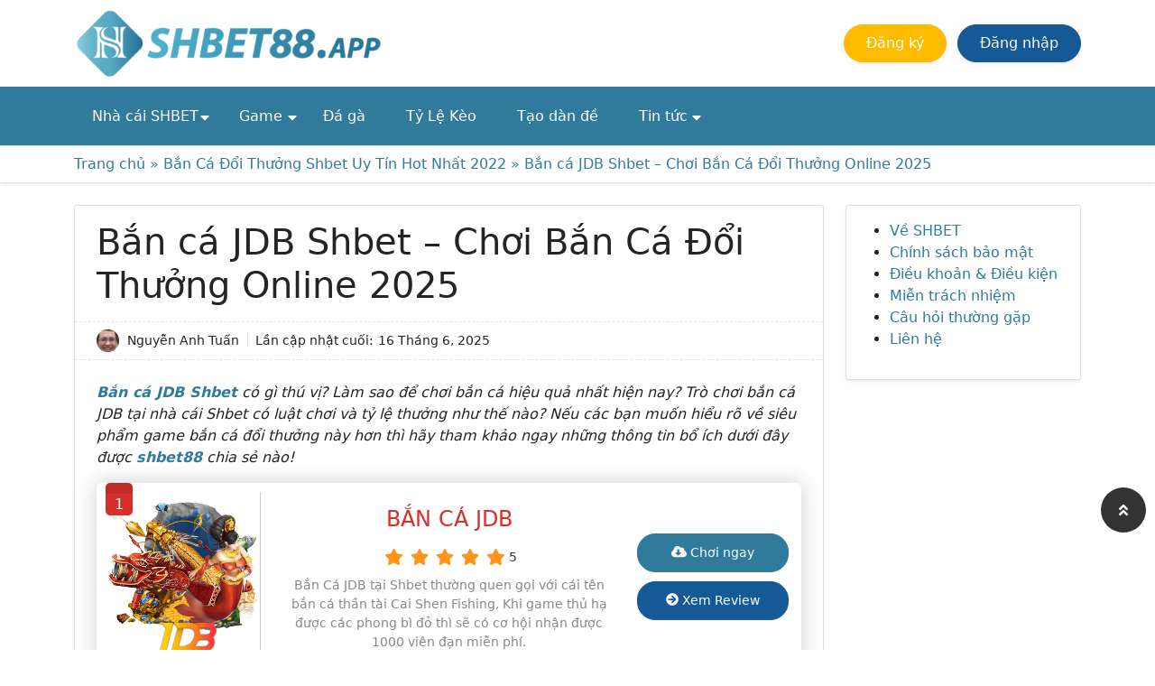

--- FILE ---
content_type: text/html; charset=UTF-8
request_url: https://2093.cn.com/ban-ca-jdb-shbet/
body_size: 37653
content:
<!doctype html>
<html lang="vi" prefix="og: https://ogp.me/ns#">

<head><meta charset="UTF-8"><script>if(navigator.userAgent.match(/MSIE|Internet Explorer/i)||navigator.userAgent.match(/Trident\/7\..*?rv:11/i)){var href=document.location.href;if(!href.match(/[?&]nowprocket/)){if(href.indexOf("?")==-1){if(href.indexOf("#")==-1){document.location.href=href+"?nowprocket=1"}else{document.location.href=href.replace("#","?nowprocket=1#")}}else{if(href.indexOf("#")==-1){document.location.href=href+"&nowprocket=1"}else{document.location.href=href.replace("#","&nowprocket=1#")}}}}</script><script>class RocketLazyLoadScripts{constructor(){this.v="1.2.3",this.triggerEvents=["keydown","mousedown","mousemove","touchmove","touchstart","touchend","wheel"],this.userEventHandler=this._triggerListener.bind(this),this.touchStartHandler=this._onTouchStart.bind(this),this.touchMoveHandler=this._onTouchMove.bind(this),this.touchEndHandler=this._onTouchEnd.bind(this),this.clickHandler=this._onClick.bind(this),this.interceptedClicks=[],window.addEventListener("pageshow",t=>{this.persisted=t.persisted}),window.addEventListener("DOMContentLoaded",()=>{this._preconnect3rdParties()}),this.delayedScripts={normal:[],async:[],defer:[]},this.trash=[],this.allJQueries=[]}_addUserInteractionListener(t){if(document.hidden){t._triggerListener();return}this.triggerEvents.forEach(e=>window.addEventListener(e,t.userEventHandler,{passive:!0})),window.addEventListener("touchstart",t.touchStartHandler,{passive:!0}),window.addEventListener("mousedown",t.touchStartHandler),document.addEventListener("visibilitychange",t.userEventHandler)}_removeUserInteractionListener(){this.triggerEvents.forEach(t=>window.removeEventListener(t,this.userEventHandler,{passive:!0})),document.removeEventListener("visibilitychange",this.userEventHandler)}_onTouchStart(t){"HTML"!==t.target.tagName&&(window.addEventListener("touchend",this.touchEndHandler),window.addEventListener("mouseup",this.touchEndHandler),window.addEventListener("touchmove",this.touchMoveHandler,{passive:!0}),window.addEventListener("mousemove",this.touchMoveHandler),t.target.addEventListener("click",this.clickHandler),this._renameDOMAttribute(t.target,"onclick","rocket-onclick"),this._pendingClickStarted())}_onTouchMove(t){window.removeEventListener("touchend",this.touchEndHandler),window.removeEventListener("mouseup",this.touchEndHandler),window.removeEventListener("touchmove",this.touchMoveHandler,{passive:!0}),window.removeEventListener("mousemove",this.touchMoveHandler),t.target.removeEventListener("click",this.clickHandler),this._renameDOMAttribute(t.target,"rocket-onclick","onclick"),this._pendingClickFinished()}_onTouchEnd(t){window.removeEventListener("touchend",this.touchEndHandler),window.removeEventListener("mouseup",this.touchEndHandler),window.removeEventListener("touchmove",this.touchMoveHandler,{passive:!0}),window.removeEventListener("mousemove",this.touchMoveHandler)}_onClick(t){t.target.removeEventListener("click",this.clickHandler),this._renameDOMAttribute(t.target,"rocket-onclick","onclick"),this.interceptedClicks.push(t),t.preventDefault(),t.stopPropagation(),t.stopImmediatePropagation(),this._pendingClickFinished()}_replayClicks(){window.removeEventListener("touchstart",this.touchStartHandler,{passive:!0}),window.removeEventListener("mousedown",this.touchStartHandler),this.interceptedClicks.forEach(t=>{t.target.dispatchEvent(new MouseEvent("click",{view:t.view,bubbles:!0,cancelable:!0}))})}_waitForPendingClicks(){return new Promise(t=>{this._isClickPending?this._pendingClickFinished=t:t()})}_pendingClickStarted(){this._isClickPending=!0}_pendingClickFinished(){this._isClickPending=!1}_renameDOMAttribute(t,e,r){t.hasAttribute&&t.hasAttribute(e)&&(event.target.setAttribute(r,event.target.getAttribute(e)),event.target.removeAttribute(e))}_triggerListener(){this._removeUserInteractionListener(this),"loading"===document.readyState?document.addEventListener("DOMContentLoaded",this._loadEverythingNow.bind(this)):this._loadEverythingNow()}_preconnect3rdParties(){let t=[];document.querySelectorAll("script[type=rocketlazyloadscript]").forEach(e=>{if(e.hasAttribute("src")){let r=new URL(e.src).origin;r!==location.origin&&t.push({src:r,crossOrigin:e.crossOrigin||"module"===e.getAttribute("data-rocket-type")})}}),t=[...new Map(t.map(t=>[JSON.stringify(t),t])).values()],this._batchInjectResourceHints(t,"preconnect")}async _loadEverythingNow(){this.lastBreath=Date.now(),this._delayEventListeners(this),this._delayJQueryReady(this),this._handleDocumentWrite(),this._registerAllDelayedScripts(),this._preloadAllScripts(),await this._loadScriptsFromList(this.delayedScripts.normal),await this._loadScriptsFromList(this.delayedScripts.defer),await this._loadScriptsFromList(this.delayedScripts.async);try{await this._triggerDOMContentLoaded(),await this._triggerWindowLoad()}catch(t){console.error(t)}window.dispatchEvent(new Event("rocket-allScriptsLoaded")),this._waitForPendingClicks().then(()=>{this._replayClicks()}),this._emptyTrash()}_registerAllDelayedScripts(){document.querySelectorAll("script[type=rocketlazyloadscript]").forEach(t=>{t.hasAttribute("data-rocket-src")?t.hasAttribute("async")&&!1!==t.async?this.delayedScripts.async.push(t):t.hasAttribute("defer")&&!1!==t.defer||"module"===t.getAttribute("data-rocket-type")?this.delayedScripts.defer.push(t):this.delayedScripts.normal.push(t):this.delayedScripts.normal.push(t)})}async _transformScript(t){return new Promise((await this._littleBreath(),navigator.userAgent.indexOf("Firefox/")>0||""===navigator.vendor)?e=>{let r=document.createElement("script");[...t.attributes].forEach(t=>{let e=t.nodeName;"type"!==e&&("data-rocket-type"===e&&(e="type"),"data-rocket-src"===e&&(e="src"),r.setAttribute(e,t.nodeValue))}),t.text&&(r.text=t.text),r.hasAttribute("src")?(r.addEventListener("load",e),r.addEventListener("error",e)):(r.text=t.text,e());try{t.parentNode.replaceChild(r,t)}catch(i){e()}}:async e=>{function r(){t.setAttribute("data-rocket-status","failed"),e()}try{let i=t.getAttribute("data-rocket-type"),n=t.getAttribute("data-rocket-src");t.text,i?(t.type=i,t.removeAttribute("data-rocket-type")):t.removeAttribute("type"),t.addEventListener("load",function r(){t.setAttribute("data-rocket-status","executed"),e()}),t.addEventListener("error",r),n?(t.removeAttribute("data-rocket-src"),t.src=n):t.src="data:text/javascript;base64,"+window.btoa(unescape(encodeURIComponent(t.text)))}catch(s){r()}})}async _loadScriptsFromList(t){let e=t.shift();return e&&e.isConnected?(await this._transformScript(e),this._loadScriptsFromList(t)):Promise.resolve()}_preloadAllScripts(){this._batchInjectResourceHints([...this.delayedScripts.normal,...this.delayedScripts.defer,...this.delayedScripts.async],"preload")}_batchInjectResourceHints(t,e){var r=document.createDocumentFragment();t.forEach(t=>{let i=t.getAttribute&&t.getAttribute("data-rocket-src")||t.src;if(i){let n=document.createElement("link");n.href=i,n.rel=e,"preconnect"!==e&&(n.as="script"),t.getAttribute&&"module"===t.getAttribute("data-rocket-type")&&(n.crossOrigin=!0),t.crossOrigin&&(n.crossOrigin=t.crossOrigin),t.integrity&&(n.integrity=t.integrity),r.appendChild(n),this.trash.push(n)}}),document.head.appendChild(r)}_delayEventListeners(t){let e={};function r(t,r){!function t(r){!e[r]&&(e[r]={originalFunctions:{add:r.addEventListener,remove:r.removeEventListener},eventsToRewrite:[]},r.addEventListener=function(){arguments[0]=i(arguments[0]),e[r].originalFunctions.add.apply(r,arguments)},r.removeEventListener=function(){arguments[0]=i(arguments[0]),e[r].originalFunctions.remove.apply(r,arguments)});function i(t){return e[r].eventsToRewrite.indexOf(t)>=0?"rocket-"+t:t}}(t),e[t].eventsToRewrite.push(r)}function i(t,e){let r=t[e];Object.defineProperty(t,e,{get:()=>r||function(){},set(i){t["rocket"+e]=r=i}})}r(document,"DOMContentLoaded"),r(window,"DOMContentLoaded"),r(window,"load"),r(window,"pageshow"),r(document,"readystatechange"),i(document,"onreadystatechange"),i(window,"onload"),i(window,"onpageshow")}_delayJQueryReady(t){let e;function r(r){if(r&&r.fn&&!t.allJQueries.includes(r)){r.fn.ready=r.fn.init.prototype.ready=function(e){return t.domReadyFired?e.bind(document)(r):document.addEventListener("rocket-DOMContentLoaded",()=>e.bind(document)(r)),r([])};let i=r.fn.on;r.fn.on=r.fn.init.prototype.on=function(){if(this[0]===window){function t(t){return t.split(" ").map(t=>"load"===t||0===t.indexOf("load.")?"rocket-jquery-load":t).join(" ")}"string"==typeof arguments[0]||arguments[0]instanceof String?arguments[0]=t(arguments[0]):"object"==typeof arguments[0]&&Object.keys(arguments[0]).forEach(e=>{let r=arguments[0][e];delete arguments[0][e],arguments[0][t(e)]=r})}return i.apply(this,arguments),this},t.allJQueries.push(r)}e=r}r(window.jQuery),Object.defineProperty(window,"jQuery",{get:()=>e,set(t){r(t)}})}async _triggerDOMContentLoaded(){this.domReadyFired=!0,await this._littleBreath(),document.dispatchEvent(new Event("rocket-DOMContentLoaded")),await this._littleBreath(),window.dispatchEvent(new Event("rocket-DOMContentLoaded")),await this._littleBreath(),document.dispatchEvent(new Event("rocket-readystatechange")),await this._littleBreath(),document.rocketonreadystatechange&&document.rocketonreadystatechange()}async _triggerWindowLoad(){await this._littleBreath(),window.dispatchEvent(new Event("rocket-load")),await this._littleBreath(),window.rocketonload&&window.rocketonload(),await this._littleBreath(),this.allJQueries.forEach(t=>t(window).trigger("rocket-jquery-load")),await this._littleBreath();let t=new Event("rocket-pageshow");t.persisted=this.persisted,window.dispatchEvent(t),await this._littleBreath(),window.rocketonpageshow&&window.rocketonpageshow({persisted:this.persisted})}_handleDocumentWrite(){let t=new Map;document.write=document.writeln=function(e){let r=document.currentScript;r||console.error("WPRocket unable to document.write this: "+e);let i=document.createRange(),n=r.parentElement,s=t.get(r);void 0===s&&(s=r.nextSibling,t.set(r,s));let a=document.createDocumentFragment();i.setStart(a,0),a.appendChild(i.createContextualFragment(e)),n.insertBefore(a,s)}}async _littleBreath(){Date.now()-this.lastBreath>45&&(await this._requestAnimFrame(),this.lastBreath=Date.now())}async _requestAnimFrame(){return document.hidden?new Promise(t=>setTimeout(t)):new Promise(t=>requestAnimationFrame(t))}_emptyTrash(){this.trash.forEach(t=>t.remove())}static run(){let t=new RocketLazyLoadScripts;t._addUserInteractionListener(t)}}RocketLazyLoadScripts.run();</script>
	
	<meta name="viewport" content="width=device-width, initial-scale=1">
	<link rel="profile" href="https://gmpg.org/xfn/11">
	<meta name='dmca-site-verification' content='cElNN1d3elpXWlVBRmFXZnZ2bVczdz090' />
<meta name="ahrefs-site-verification" content="86748537095be70ec3556bfa67216366a44ee1f0b4e0d7d0d9a9381daa16886f">
<meta name="google-site-verification" content="C40KkxeuwWiTpOtFXQ_1hDhkiQF4aWUcNENCn6YQs-c" />
<meta name="google-site-verification" content="JWUVOTxiqoKh2jVjSos5LCANvKwscRhiZhCRqJgwGT4" />
<!-- Global site tag (gtag.js) - Google Analytics -->
<script type="rocketlazyloadscript" async data-rocket-src="https://www.googletagmanager.com/gtag/js?id=G-850SVN3BFR"></script>
<script type="rocketlazyloadscript">
  window.dataLayer = window.dataLayer || [];
  function gtag(){dataLayer.push(arguments);}
  gtag('js', new Date());

  gtag('config', 'G-850SVN3BFR');
</script>
<!-- Google Tag Manager -->
<script type="rocketlazyloadscript">(function(w,d,s,l,i){w[l]=w[l]||[];w[l].push({'gtm.start':
new Date().getTime(),event:'gtm.js'});var f=d.getElementsByTagName(s)[0],
j=d.createElement(s),dl=l!='dataLayer'?'&l='+l:'';j.async=true;j.src=
'https://www.googletagmanager.com/gtm.js?id='+i+dl;f.parentNode.insertBefore(j,f);
})(window,document,'script','dataLayer','GTM-W7FR5GN3');</script>
<!-- End Google Tag Manager -->	<style>
		.ftwp-in-post#ftwp-container-outer {
			display: none;
		}
	</style>
	
<!-- Tối ưu hóa công cụ tìm kiếm bởi Rank Math - https://rankmath.com/ -->
<title>Bắn cá JDB Shbet - Chơi Bắn Cá Đổi Thưởng Online 2025</title>
<meta name="description" content="Bắn cá JDB Shbet có gì thú vị? Làm sao để chơi bắn cá hiệu quả nhất hiện nay? Trò chơi bắn cá JDB tại nhà cái Shbet có luật chơi và tỷ lệ thưởng như thế nào?"/>
<meta name="robots" content="follow, index, max-snippet:-1, max-video-preview:-1, max-image-preview:large"/>
<link rel="canonical" href="https://2093.cn.com/ban-ca-jdb-shbet/" />
<meta property="og:locale" content="vi_VN" />
<meta property="og:type" content="article" />
<meta property="og:title" content="Bắn cá JDB Shbet - Chơi Bắn Cá Đổi Thưởng Online 2025" />
<meta property="og:description" content="Bắn cá JDB Shbet có gì thú vị? Làm sao để chơi bắn cá hiệu quả nhất hiện nay? Trò chơi bắn cá JDB tại nhà cái Shbet có luật chơi và tỷ lệ thưởng như thế nào?" />
<meta property="og:url" content="https://2093.cn.com/ban-ca-jdb-shbet/" />
<meta property="og:site_name" content="Shbet88" />
<meta property="article:section" content="Bắn Cá Đổi Thưởng Shbet Uy Tín Hot Nhất 2022" />
<meta property="og:updated_time" content="2025-06-16T11:45:20+07:00" />
<meta property="og:image" content="https://2093.cn.com/wp-content/uploads/2022/07/giai-dap-ban-ca-jdb-shbet-la-gi.jpg" />
<meta property="og:image:secure_url" content="https://2093.cn.com/wp-content/uploads/2022/07/giai-dap-ban-ca-jdb-shbet-la-gi.jpg" />
<meta property="og:image:width" content="810" />
<meta property="og:image:height" content="603" />
<meta property="og:image:alt" content="Giải đáp bắn cá JDB Shbet là gì?" />
<meta property="og:image:type" content="image/jpeg" />
<meta property="article:published_time" content="2022-07-16T17:52:28+07:00" />
<meta property="article:modified_time" content="2025-06-16T11:45:20+07:00" />
<meta name="twitter:card" content="summary_large_image" />
<meta name="twitter:title" content="Bắn cá JDB Shbet - Chơi Bắn Cá Đổi Thưởng Online 2025" />
<meta name="twitter:description" content="Bắn cá JDB Shbet có gì thú vị? Làm sao để chơi bắn cá hiệu quả nhất hiện nay? Trò chơi bắn cá JDB tại nhà cái Shbet có luật chơi và tỷ lệ thưởng như thế nào?" />
<meta name="twitter:site" content="@quantri.shbet" />
<meta name="twitter:creator" content="@quantri.shbet" />
<meta name="twitter:image" content="https://2093.cn.com/wp-content/uploads/2022/07/giai-dap-ban-ca-jdb-shbet-la-gi.jpg" />
<meta name="twitter:label1" content="Được viết bởi" />
<meta name="twitter:data1" content="Nguyễn Anh Tuấn" />
<meta name="twitter:label2" content="Thời gian để đọc" />
<meta name="twitter:data2" content="9 phút" />
<script type="application/ld+json" class="rank-math-schema">{"@context":"https://schema.org","@graph":[{"@type":"Place","@id":"https://2093.cn.com/#place","address":{"@type":"PostalAddress","streetAddress":"109 Nguy\u1ec5n Th\u00e1i S\u01a1n","addressLocality":"Ph\u01b0\u1eddng 4, G\u00f2 V\u1ea5p","addressRegion":"Th\u00e0nh ph\u1ed1 H\u1ed3 Ch\u00ed Minh","postalCode":"700000","addressCountry":"Vi\u1ec7t Nam"}},{"@type":["Casino","Organization"],"@id":"https://2093.cn.com/#organization","name":"Shbet88","url":"https://2093.cn.com","sameAs":["https://twitter.com/quantri.shbet"],"email":"shbet88app@gmail.com","address":{"@type":"PostalAddress","streetAddress":"109 Nguy\u1ec5n Th\u00e1i S\u01a1n","addressLocality":"Ph\u01b0\u1eddng 4, G\u00f2 V\u1ea5p","addressRegion":"Th\u00e0nh ph\u1ed1 H\u1ed3 Ch\u00ed Minh","postalCode":"700000","addressCountry":"Vi\u1ec7t Nam"},"logo":{"@type":"ImageObject","@id":"https://2093.cn.com/#logo","url":"https://2093.cn.com/wp-content/uploads/2022/07/logo-shbet.png","contentUrl":"https://2093.cn.com/wp-content/uploads/2022/07/logo-shbet.png","caption":"Shbet88","inLanguage":"vi","width":"365","height":"80"},"openingHours":["Monday,Tuesday,Wednesday,Thursday,Friday,Saturday,Sunday 09:00-17:00"],"location":{"@id":"https://2093.cn.com/#place"},"image":{"@id":"https://2093.cn.com/#logo"},"telephone":"+84 786949120"},{"@type":"WebSite","@id":"https://2093.cn.com/#website","url":"https://2093.cn.com","name":"Shbet88","publisher":{"@id":"https://2093.cn.com/#organization"},"inLanguage":"vi"},{"@type":"ImageObject","@id":"https://2093.cn.com/wp-content/uploads/2022/07/giai-dap-ban-ca-jdb-shbet-la-gi.jpg","url":"https://2093.cn.com/wp-content/uploads/2022/07/giai-dap-ban-ca-jdb-shbet-la-gi.jpg","width":"810","height":"603","caption":"Gi\u1ea3i \u0111\u00e1p b\u1eafn c\u00e1 JDB Shbet l\u00e0 g\u00ec?","inLanguage":"vi"},{"@type":"BreadcrumbList","@id":"https://2093.cn.com/ban-ca-jdb-shbet/#breadcrumb","itemListElement":[{"@type":"ListItem","position":"1","item":{"@id":"https://2093.cn.com","name":"Trang ch\u1ee7"}},{"@type":"ListItem","position":"2","item":{"@id":"https://2093.cn.com/ban-ca-doi-thuong-shbet/","name":"B\u1eafn C\u00e1 \u0110\u1ed5i Th\u01b0\u1edfng Shbet Uy T\u00edn Hot Nh\u1ea5t 2022"}},{"@type":"ListItem","position":"3","item":{"@id":"https://2093.cn.com/ban-ca-jdb-shbet/","name":"B\u1eafn c\u00e1 JDB Shbet &#8211; Ch\u01a1i B\u1eafn C\u00e1 \u0110\u1ed5i Th\u01b0\u1edfng Online 2025"}}]},{"@type":["WebPage","FAQPage"],"@id":"https://2093.cn.com/ban-ca-jdb-shbet/#webpage","url":"https://2093.cn.com/ban-ca-jdb-shbet/","name":"B\u1eafn c\u00e1 JDB Shbet - Ch\u01a1i B\u1eafn C\u00e1 \u0110\u1ed5i Th\u01b0\u1edfng Online 2025","datePublished":"2022-07-16T17:52:28+07:00","dateModified":"2025-06-16T11:45:20+07:00","isPartOf":{"@id":"https://2093.cn.com/#website"},"primaryImageOfPage":{"@id":"https://2093.cn.com/wp-content/uploads/2022/07/giai-dap-ban-ca-jdb-shbet-la-gi.jpg"},"inLanguage":"vi","breadcrumb":{"@id":"https://2093.cn.com/ban-ca-jdb-shbet/#breadcrumb"},"mainEntity":[{"@type":"Question","url":"https://2093.cn.com/ban-ca-jdb-shbet/#faq-question-1660008771630","name":"Ch\u01a1i b\u1eafn c\u00e1 JDB Shbet c\u00f3 hack \u0111\u01b0\u1ee3c kh\u00f4ng?","acceptedAnswer":{"@type":"Answer","text":"C\u00e2u tr\u1ea3 l\u1eddi l\u00e0 kh\u00f4ng, v\u00ec b\u1eafn c\u00e1 JDB l\u00e0 tr\u00f2 ch\u01a1i \u0111\u01b0\u1ee3c c\u00e1c \u0111\u01a1n v\u1ecb qu\u1ea3n l\u00fd tr\u00f2 ch\u01a1i c\u00e1 c\u01b0\u1ee3c ki\u1ec3m tra r\u1ea5t k\u1ef9 c\u00e0ng v\u00e0 \u0111\u00e1nh gi\u00e1 l\u00e0 game c\u00f4ng b\u1eb1ng, minh b\u1ea1ch nh\u1ea5t. B\u1edfi tr\u00f2 ch\u01a1i n\u00e0y \u00e1p d\u1ee5ng c\u00f4ng ngh\u1ec7 gi\u00e1m s\u00e1t t\u1ef1 \u0111\u1ed9ng r\u1ea5t hi\u1ec7n \u0111\u1ea1i gi\u00fap ng\u0103n ch\u1eb7n m\u1ecdi x\u00e2m nh\u1eadp c\u1ee7a ph\u1ea7n m\u1ec1m hack. \u0110i\u1ec1u n\u00e0y gi\u00fap tr\u00f2 ch\u01a1i \u0111\u1ea3m b\u1ea3o \u0111\u01b0\u1ee3c t\u00ednh c\u00f4ng b\u1eb1ng tuy\u1ec7t \u0111\u1ed1i.\u00a0"}},{"@type":"Question","url":"https://2093.cn.com/ban-ca-jdb-shbet/#faq-question-1660008797833","name":"B\u1eafn c\u00e1 JDB c\u00f3 x\u1ea3y ra t\u00ecnh tr\u1ea1ng gian l\u1eadn gi\u1eefa nh\u1eefng ng\u01b0\u1eddi ch\u01a1i v\u1edbi nhau?","acceptedAnswer":{"@type":"Answer","text":"C\u00e2u tr\u1ea3 l\u1eddi l\u00e0 kh\u00f4ng, nh\u1eefng game th\u1ee7 tham gia game b\u1eafn c\u00e1 JDB Shbet s\u1ebd kh\u00f4ng th\u1ec3 th\u1ef1c hi\u1ec7n \u0111\u01b0\u1ee3c c\u00e1c h\u00e0nh vi gian l\u1eadn. B\u1edfi tr\u00f2 ch\u01a1i n\u00e0y hi\u1ec7n \u0111ang \u00e1p d\u1ee5ng c\u00f4ng ngh\u1ec7 b\u1ea3o m\u1eadt, ch\u1ed1ng gian l\u1eadn. Ch\u00ednh v\u00ec v\u1eady m\u00e0 c\u00e1c game th\u1ee7 tham gia tr\u00f2 ch\u01a1i c\u00f3 th\u1ec3 ho\u00e0n to\u00e0n y\u00ean t\u00e2m v\u1ec1 t\u00ednh c\u00f4ng b\u1eb1ng c\u1ee7a n\u00f3.\u00a0"}},{"@type":"Question","url":"https://2093.cn.com/ban-ca-jdb-shbet/#faq-question-1660008820813","name":"Nh\u1eefng m\u1eb9o ch\u01a1i b\u1eafn c\u00e1 JDB hi\u1ec7u qu\u1ea3 \u0111\u01b0\u1ee3c cao th\u1ee7 b\u1ecf t\u00fai l\u00e0 g\u00ec?","acceptedAnswer":{"@type":"Answer","text":"V\u00e0 sau \u0111\u00e2y b\u00e0i vi\u1ebft s\u1ebd chia s\u1ebb t\u1edbi c\u00e1c b\u1ea1n nh\u1eefng kinh nghi\u1ec7m ch\u01a1i b\u1eafn c\u00e1 JDB hi\u1ec7u qu\u1ea3 \u0111\u01b0\u1ee3c chia s\u1ebb t\u1eeb c\u00e1c cao th\u1ee7. M\u1ecdi ng\u01b0\u1eddi h\u00e3y tham kh\u1ea3o v\u00e0 \u0111\u00fac t\u00fai nh\u1eefng m\u1eb9o ch\u01a1i n\u00e0y \u0111\u1ec3 ch\u01a1i game hi\u1ec7u qu\u1ea3 v\u00e0 gi\u00e0nh nhi\u1ec1u xu th\u01b0\u1edfng h\u01a1n, c\u1ee5 th\u1ec3:<br>- T\u1eadp trung b\u1eafn c\u00e1 theo \u0111\u00e0n ra t\u1eebng \u0111\u1ee3t trong game<br>- Ng\u1eafm b\u1eafn c\u00e1 l\u1edbn ngay khi ch\u00fang ti\u1ebfn v\u00e0o m\u00e0n h\u00ecnh<br>- Kh\u00f4ng n\u00ean l\u1ea1m d\u1ee5ng qu\u00e1 nhi\u1ec1u ch\u1ee9c n\u0103ng b\u1eafn t\u1ef1 \u0111\u1ed9ng<br>- Th\u01b0\u1eddng xuy\u00ean thay \u0111\u1ed5i s\u00fang ph\u00f9 h\u1ee3p v\u1edbi t\u1eebng lo\u1ea1i c\u00e1 kh\u00e1c nhau<br>- Luy\u1ec7n kh\u1ea3 n\u0103ng ng\u1eafm b\u1eafn chu\u1ea9n x\u00e1c tr\u01b0\u1edbc khi ch\u01a1i b\u1eafn c\u00e1 JDB Shbet"}}]},{"@type":"Person","@id":"https://2093.cn.com/author/nguyen-anh-tuan/","name":"Nguy\u1ec5n Anh Tu\u1ea5n","description":"M\u00ecnh l\u00e0 Nguy\u1ec5n Anh Tu\u1ea5n, m\u1ed9t chuy\u00ean gia nh\u1eadn \u0111\u1ecbnh k\u00e8o b\u00f3ng \u0111\u00e1, ph\u00e2n t\u00edch casino online chuy\u00ean nghi\u1ec7p c\u1ee7a nh\u00e0 c\u00e1i SHBET88 n\u00f3i ri\u00eang v\u00e0 SHBET n\u00f3i chung.","url":"https://2093.cn.com/author/nguyen-anh-tuan/","image":{"@type":"ImageObject","@id":"https://2093.cn.com/wp-content/uploads/2022/07/chuyen-gia-nhan-dinh-bong-da-nguyen-anh-tuan-400x267.jpg","url":"https://2093.cn.com/wp-content/uploads/2022/07/chuyen-gia-nhan-dinh-bong-da-nguyen-anh-tuan-400x267.jpg","caption":"Nguy\u1ec5n Anh Tu\u1ea5n","inLanguage":"vi"},"sameAs":["https://2093.cn.com"],"worksFor":{"@id":"https://2093.cn.com/#organization"}},{"@type":"BlogPosting","headline":"B\u1eafn c\u00e1 JDB Shbet - Ch\u01a1i B\u1eafn C\u00e1 \u0110\u1ed5i Th\u01b0\u1edfng Online 2025","keywords":"b\u1eafn c\u00e1 JDB Shbet","datePublished":"2022-07-16T17:52:28+07:00","dateModified":"2025-06-16T11:45:20+07:00","articleSection":"B\u1eafn C\u00e1 \u0110\u1ed5i Th\u01b0\u1edfng Shbet Uy T\u00edn Hot Nh\u1ea5t 2022","author":{"@id":"https://2093.cn.com/author/nguyen-anh-tuan/","name":"Nguy\u1ec5n Anh Tu\u1ea5n"},"publisher":{"@id":"https://2093.cn.com/#organization"},"description":"B\u1eafn c\u00e1 JDB Shbet c\u00f3 g\u00ec th\u00fa v\u1ecb? L\u00e0m sao \u0111\u1ec3 ch\u01a1i b\u1eafn c\u00e1 hi\u1ec7u qu\u1ea3 nh\u1ea5t hi\u1ec7n nay? Tr\u00f2 ch\u01a1i b\u1eafn c\u00e1 JDB t\u1ea1i nh\u00e0 c\u00e1i Shbet c\u00f3 lu\u1eadt ch\u01a1i v\u00e0 t\u1ef7 l\u1ec7 th\u01b0\u1edfng nh\u01b0 th\u1ebf n\u00e0o?","name":"B\u1eafn c\u00e1 JDB Shbet - Ch\u01a1i B\u1eafn C\u00e1 \u0110\u1ed5i Th\u01b0\u1edfng Online 2025","@id":"https://2093.cn.com/ban-ca-jdb-shbet/#richSnippet","isPartOf":{"@id":"https://2093.cn.com/ban-ca-jdb-shbet/#webpage"},"image":{"@id":"https://2093.cn.com/wp-content/uploads/2022/07/giai-dap-ban-ca-jdb-shbet-la-gi.jpg"},"inLanguage":"vi","mainEntityOfPage":{"@id":"https://2093.cn.com/ban-ca-jdb-shbet/#webpage"}}]}</script>
<!-- /Plugin SEO WordPress Rank Math -->

<link rel='dns-prefetch' href='//maps.googleapis.com' />
<link rel='dns-prefetch' href='//maps.gstatic.com' />
<link rel='dns-prefetch' href='//fonts.googleapis.com' />
<link rel='dns-prefetch' href='//fonts.gstatic.com' />
<link rel='dns-prefetch' href='//ajax.googleapis.com' />
<link rel='dns-prefetch' href='//apis.google.com' />
<link rel='dns-prefetch' href='//google-analytics.com' />
<link rel='dns-prefetch' href='//www.google-analytics.com' />
<link rel='dns-prefetch' href='//ssl.google-analytics.com' />
<link rel='dns-prefetch' href='//youtube.com' />
<link rel='dns-prefetch' href='//api.pinterest.com' />
<link rel='dns-prefetch' href='//cdnjs.cloudflare.com' />
<link rel='dns-prefetch' href='//connect.facebook.net' />
<link rel='dns-prefetch' href='//platform.twitter.com' />
<link rel='dns-prefetch' href='//syndication.twitter.com' />
<link rel='dns-prefetch' href='//platform.instagram.com' />
<link rel='dns-prefetch' href='//disqus.com' />
<link rel='dns-prefetch' href='//sitename.disqus.com' />
<link rel='dns-prefetch' href='//s7.addthis.com' />
<link rel='dns-prefetch' href='//platform.linkedin.com' />
<link rel='dns-prefetch' href='//w.sharethis.com' />
<link rel='dns-prefetch' href='//i0.wp.com' />
<link rel='dns-prefetch' href='//i1.wp.com' />
<link rel='dns-prefetch' href='//i2.wp.com' />
<link rel='dns-prefetch' href='//stats.wp.com' />
<link rel='dns-prefetch' href='//pixel.wp.com' />
<link rel='dns-prefetch' href='//s.gravatar.com' />
<link rel='dns-prefetch' href='//0.gravatar.com' />
<link rel='dns-prefetch' href='//2.gravatar.com' />
<link rel='dns-prefetch' href='//1.gravatar.com' />

<link rel="alternate" type="application/rss+xml" title="Dòng thông tin Shbet88 &raquo;" href="https://2093.cn.com/feed/" />
<link rel="alternate" type="application/rss+xml" title="Shbet88 &raquo; Dòng bình luận" href="https://2093.cn.com/comments/feed/" />
<link rel="alternate" type="application/rss+xml" title="Shbet88 &raquo; Bắn cá JDB Shbet &#8211; Chơi Bắn Cá Đổi Thưởng Online 2025 Dòng bình luận" href="https://2093.cn.com/ban-ca-jdb-shbet/feed/" />
<link rel="alternate" title="oNhúng (JSON)" type="application/json+oembed" href="https://2093.cn.com/wp-json/oembed/1.0/embed?url=https%3A%2F%2F2093.cn.com%2Fban-ca-jdb-shbet%2F" />
<link rel="alternate" title="oNhúng (XML)" type="text/xml+oembed" href="https://2093.cn.com/wp-json/oembed/1.0/embed?url=https%3A%2F%2F2093.cn.com%2Fban-ca-jdb-shbet%2F&#038;format=xml" />
<style id='wp-img-auto-sizes-contain-inline-css'>
img:is([sizes=auto i],[sizes^="auto," i]){contain-intrinsic-size:3000px 1500px}
/*# sourceURL=wp-img-auto-sizes-contain-inline-css */
</style>
<style id='wp-emoji-styles-inline-css'>

	img.wp-smiley, img.emoji {
		display: inline !important;
		border: none !important;
		box-shadow: none !important;
		height: 1em !important;
		width: 1em !important;
		margin: 0 0.07em !important;
		vertical-align: -0.1em !important;
		background: none !important;
		padding: 0 !important;
	}
/*# sourceURL=wp-emoji-styles-inline-css */
</style>
<style id='wp-block-library-inline-css'>
:root{--wp-block-synced-color:#7a00df;--wp-block-synced-color--rgb:122,0,223;--wp-bound-block-color:var(--wp-block-synced-color);--wp-editor-canvas-background:#ddd;--wp-admin-theme-color:#007cba;--wp-admin-theme-color--rgb:0,124,186;--wp-admin-theme-color-darker-10:#006ba1;--wp-admin-theme-color-darker-10--rgb:0,107,160.5;--wp-admin-theme-color-darker-20:#005a87;--wp-admin-theme-color-darker-20--rgb:0,90,135;--wp-admin-border-width-focus:2px}@media (min-resolution:192dpi){:root{--wp-admin-border-width-focus:1.5px}}.wp-element-button{cursor:pointer}:root .has-very-light-gray-background-color{background-color:#eee}:root .has-very-dark-gray-background-color{background-color:#313131}:root .has-very-light-gray-color{color:#eee}:root .has-very-dark-gray-color{color:#313131}:root .has-vivid-green-cyan-to-vivid-cyan-blue-gradient-background{background:linear-gradient(135deg,#00d084,#0693e3)}:root .has-purple-crush-gradient-background{background:linear-gradient(135deg,#34e2e4,#4721fb 50%,#ab1dfe)}:root .has-hazy-dawn-gradient-background{background:linear-gradient(135deg,#faaca8,#dad0ec)}:root .has-subdued-olive-gradient-background{background:linear-gradient(135deg,#fafae1,#67a671)}:root .has-atomic-cream-gradient-background{background:linear-gradient(135deg,#fdd79a,#004a59)}:root .has-nightshade-gradient-background{background:linear-gradient(135deg,#330968,#31cdcf)}:root .has-midnight-gradient-background{background:linear-gradient(135deg,#020381,#2874fc)}:root{--wp--preset--font-size--normal:16px;--wp--preset--font-size--huge:42px}.has-regular-font-size{font-size:1em}.has-larger-font-size{font-size:2.625em}.has-normal-font-size{font-size:var(--wp--preset--font-size--normal)}.has-huge-font-size{font-size:var(--wp--preset--font-size--huge)}.has-text-align-center{text-align:center}.has-text-align-left{text-align:left}.has-text-align-right{text-align:right}.has-fit-text{white-space:nowrap!important}#end-resizable-editor-section{display:none}.aligncenter{clear:both}.items-justified-left{justify-content:flex-start}.items-justified-center{justify-content:center}.items-justified-right{justify-content:flex-end}.items-justified-space-between{justify-content:space-between}.screen-reader-text{border:0;clip-path:inset(50%);height:1px;margin:-1px;overflow:hidden;padding:0;position:absolute;width:1px;word-wrap:normal!important}.screen-reader-text:focus{background-color:#ddd;clip-path:none;color:#444;display:block;font-size:1em;height:auto;left:5px;line-height:normal;padding:15px 23px 14px;text-decoration:none;top:5px;width:auto;z-index:100000}html :where(.has-border-color){border-style:solid}html :where([style*=border-top-color]){border-top-style:solid}html :where([style*=border-right-color]){border-right-style:solid}html :where([style*=border-bottom-color]){border-bottom-style:solid}html :where([style*=border-left-color]){border-left-style:solid}html :where([style*=border-width]){border-style:solid}html :where([style*=border-top-width]){border-top-style:solid}html :where([style*=border-right-width]){border-right-style:solid}html :where([style*=border-bottom-width]){border-bottom-style:solid}html :where([style*=border-left-width]){border-left-style:solid}html :where(img[class*=wp-image-]){height:auto;max-width:100%}:where(figure){margin:0 0 1em}html :where(.is-position-sticky){--wp-admin--admin-bar--position-offset:var(--wp-admin--admin-bar--height,0px)}@media screen and (max-width:600px){html :where(.is-position-sticky){--wp-admin--admin-bar--position-offset:0px}}

/*# sourceURL=wp-block-library-inline-css */
</style><style id='global-styles-inline-css'>
:root{--wp--preset--aspect-ratio--square: 1;--wp--preset--aspect-ratio--4-3: 4/3;--wp--preset--aspect-ratio--3-4: 3/4;--wp--preset--aspect-ratio--3-2: 3/2;--wp--preset--aspect-ratio--2-3: 2/3;--wp--preset--aspect-ratio--16-9: 16/9;--wp--preset--aspect-ratio--9-16: 9/16;--wp--preset--color--black: #000000;--wp--preset--color--cyan-bluish-gray: #abb8c3;--wp--preset--color--white: #ffffff;--wp--preset--color--pale-pink: #f78da7;--wp--preset--color--vivid-red: #cf2e2e;--wp--preset--color--luminous-vivid-orange: #ff6900;--wp--preset--color--luminous-vivid-amber: #fcb900;--wp--preset--color--light-green-cyan: #7bdcb5;--wp--preset--color--vivid-green-cyan: #00d084;--wp--preset--color--pale-cyan-blue: #8ed1fc;--wp--preset--color--vivid-cyan-blue: #0693e3;--wp--preset--color--vivid-purple: #9b51e0;--wp--preset--gradient--vivid-cyan-blue-to-vivid-purple: linear-gradient(135deg,rgb(6,147,227) 0%,rgb(155,81,224) 100%);--wp--preset--gradient--light-green-cyan-to-vivid-green-cyan: linear-gradient(135deg,rgb(122,220,180) 0%,rgb(0,208,130) 100%);--wp--preset--gradient--luminous-vivid-amber-to-luminous-vivid-orange: linear-gradient(135deg,rgb(252,185,0) 0%,rgb(255,105,0) 100%);--wp--preset--gradient--luminous-vivid-orange-to-vivid-red: linear-gradient(135deg,rgb(255,105,0) 0%,rgb(207,46,46) 100%);--wp--preset--gradient--very-light-gray-to-cyan-bluish-gray: linear-gradient(135deg,rgb(238,238,238) 0%,rgb(169,184,195) 100%);--wp--preset--gradient--cool-to-warm-spectrum: linear-gradient(135deg,rgb(74,234,220) 0%,rgb(151,120,209) 20%,rgb(207,42,186) 40%,rgb(238,44,130) 60%,rgb(251,105,98) 80%,rgb(254,248,76) 100%);--wp--preset--gradient--blush-light-purple: linear-gradient(135deg,rgb(255,206,236) 0%,rgb(152,150,240) 100%);--wp--preset--gradient--blush-bordeaux: linear-gradient(135deg,rgb(254,205,165) 0%,rgb(254,45,45) 50%,rgb(107,0,62) 100%);--wp--preset--gradient--luminous-dusk: linear-gradient(135deg,rgb(255,203,112) 0%,rgb(199,81,192) 50%,rgb(65,88,208) 100%);--wp--preset--gradient--pale-ocean: linear-gradient(135deg,rgb(255,245,203) 0%,rgb(182,227,212) 50%,rgb(51,167,181) 100%);--wp--preset--gradient--electric-grass: linear-gradient(135deg,rgb(202,248,128) 0%,rgb(113,206,126) 100%);--wp--preset--gradient--midnight: linear-gradient(135deg,rgb(2,3,129) 0%,rgb(40,116,252) 100%);--wp--preset--font-size--small: 13px;--wp--preset--font-size--medium: 20px;--wp--preset--font-size--large: 36px;--wp--preset--font-size--x-large: 42px;--wp--preset--spacing--20: 0.44rem;--wp--preset--spacing--30: 0.67rem;--wp--preset--spacing--40: 1rem;--wp--preset--spacing--50: 1.5rem;--wp--preset--spacing--60: 2.25rem;--wp--preset--spacing--70: 3.38rem;--wp--preset--spacing--80: 5.06rem;--wp--preset--shadow--natural: 6px 6px 9px rgba(0, 0, 0, 0.2);--wp--preset--shadow--deep: 12px 12px 50px rgba(0, 0, 0, 0.4);--wp--preset--shadow--sharp: 6px 6px 0px rgba(0, 0, 0, 0.2);--wp--preset--shadow--outlined: 6px 6px 0px -3px rgb(255, 255, 255), 6px 6px rgb(0, 0, 0);--wp--preset--shadow--crisp: 6px 6px 0px rgb(0, 0, 0);}:where(.is-layout-flex){gap: 0.5em;}:where(.is-layout-grid){gap: 0.5em;}body .is-layout-flex{display: flex;}.is-layout-flex{flex-wrap: wrap;align-items: center;}.is-layout-flex > :is(*, div){margin: 0;}body .is-layout-grid{display: grid;}.is-layout-grid > :is(*, div){margin: 0;}:where(.wp-block-columns.is-layout-flex){gap: 2em;}:where(.wp-block-columns.is-layout-grid){gap: 2em;}:where(.wp-block-post-template.is-layout-flex){gap: 1.25em;}:where(.wp-block-post-template.is-layout-grid){gap: 1.25em;}.has-black-color{color: var(--wp--preset--color--black) !important;}.has-cyan-bluish-gray-color{color: var(--wp--preset--color--cyan-bluish-gray) !important;}.has-white-color{color: var(--wp--preset--color--white) !important;}.has-pale-pink-color{color: var(--wp--preset--color--pale-pink) !important;}.has-vivid-red-color{color: var(--wp--preset--color--vivid-red) !important;}.has-luminous-vivid-orange-color{color: var(--wp--preset--color--luminous-vivid-orange) !important;}.has-luminous-vivid-amber-color{color: var(--wp--preset--color--luminous-vivid-amber) !important;}.has-light-green-cyan-color{color: var(--wp--preset--color--light-green-cyan) !important;}.has-vivid-green-cyan-color{color: var(--wp--preset--color--vivid-green-cyan) !important;}.has-pale-cyan-blue-color{color: var(--wp--preset--color--pale-cyan-blue) !important;}.has-vivid-cyan-blue-color{color: var(--wp--preset--color--vivid-cyan-blue) !important;}.has-vivid-purple-color{color: var(--wp--preset--color--vivid-purple) !important;}.has-black-background-color{background-color: var(--wp--preset--color--black) !important;}.has-cyan-bluish-gray-background-color{background-color: var(--wp--preset--color--cyan-bluish-gray) !important;}.has-white-background-color{background-color: var(--wp--preset--color--white) !important;}.has-pale-pink-background-color{background-color: var(--wp--preset--color--pale-pink) !important;}.has-vivid-red-background-color{background-color: var(--wp--preset--color--vivid-red) !important;}.has-luminous-vivid-orange-background-color{background-color: var(--wp--preset--color--luminous-vivid-orange) !important;}.has-luminous-vivid-amber-background-color{background-color: var(--wp--preset--color--luminous-vivid-amber) !important;}.has-light-green-cyan-background-color{background-color: var(--wp--preset--color--light-green-cyan) !important;}.has-vivid-green-cyan-background-color{background-color: var(--wp--preset--color--vivid-green-cyan) !important;}.has-pale-cyan-blue-background-color{background-color: var(--wp--preset--color--pale-cyan-blue) !important;}.has-vivid-cyan-blue-background-color{background-color: var(--wp--preset--color--vivid-cyan-blue) !important;}.has-vivid-purple-background-color{background-color: var(--wp--preset--color--vivid-purple) !important;}.has-black-border-color{border-color: var(--wp--preset--color--black) !important;}.has-cyan-bluish-gray-border-color{border-color: var(--wp--preset--color--cyan-bluish-gray) !important;}.has-white-border-color{border-color: var(--wp--preset--color--white) !important;}.has-pale-pink-border-color{border-color: var(--wp--preset--color--pale-pink) !important;}.has-vivid-red-border-color{border-color: var(--wp--preset--color--vivid-red) !important;}.has-luminous-vivid-orange-border-color{border-color: var(--wp--preset--color--luminous-vivid-orange) !important;}.has-luminous-vivid-amber-border-color{border-color: var(--wp--preset--color--luminous-vivid-amber) !important;}.has-light-green-cyan-border-color{border-color: var(--wp--preset--color--light-green-cyan) !important;}.has-vivid-green-cyan-border-color{border-color: var(--wp--preset--color--vivid-green-cyan) !important;}.has-pale-cyan-blue-border-color{border-color: var(--wp--preset--color--pale-cyan-blue) !important;}.has-vivid-cyan-blue-border-color{border-color: var(--wp--preset--color--vivid-cyan-blue) !important;}.has-vivid-purple-border-color{border-color: var(--wp--preset--color--vivid-purple) !important;}.has-vivid-cyan-blue-to-vivid-purple-gradient-background{background: var(--wp--preset--gradient--vivid-cyan-blue-to-vivid-purple) !important;}.has-light-green-cyan-to-vivid-green-cyan-gradient-background{background: var(--wp--preset--gradient--light-green-cyan-to-vivid-green-cyan) !important;}.has-luminous-vivid-amber-to-luminous-vivid-orange-gradient-background{background: var(--wp--preset--gradient--luminous-vivid-amber-to-luminous-vivid-orange) !important;}.has-luminous-vivid-orange-to-vivid-red-gradient-background{background: var(--wp--preset--gradient--luminous-vivid-orange-to-vivid-red) !important;}.has-very-light-gray-to-cyan-bluish-gray-gradient-background{background: var(--wp--preset--gradient--very-light-gray-to-cyan-bluish-gray) !important;}.has-cool-to-warm-spectrum-gradient-background{background: var(--wp--preset--gradient--cool-to-warm-spectrum) !important;}.has-blush-light-purple-gradient-background{background: var(--wp--preset--gradient--blush-light-purple) !important;}.has-blush-bordeaux-gradient-background{background: var(--wp--preset--gradient--blush-bordeaux) !important;}.has-luminous-dusk-gradient-background{background: var(--wp--preset--gradient--luminous-dusk) !important;}.has-pale-ocean-gradient-background{background: var(--wp--preset--gradient--pale-ocean) !important;}.has-electric-grass-gradient-background{background: var(--wp--preset--gradient--electric-grass) !important;}.has-midnight-gradient-background{background: var(--wp--preset--gradient--midnight) !important;}.has-small-font-size{font-size: var(--wp--preset--font-size--small) !important;}.has-medium-font-size{font-size: var(--wp--preset--font-size--medium) !important;}.has-large-font-size{font-size: var(--wp--preset--font-size--large) !important;}.has-x-large-font-size{font-size: var(--wp--preset--font-size--x-large) !important;}
/*# sourceURL=global-styles-inline-css */
</style>

<style id='classic-theme-styles-inline-css'>
/*! This file is auto-generated */
.wp-block-button__link{color:#fff;background-color:#32373c;border-radius:9999px;box-shadow:none;text-decoration:none;padding:calc(.667em + 2px) calc(1.333em + 2px);font-size:1.125em}.wp-block-file__button{background:#32373c;color:#fff;text-decoration:none}
/*# sourceURL=/wp-includes/css/classic-themes.min.css */
</style>
<link data-minify="1" rel='stylesheet' id='contact-form-7-css' href='https://2093.cn.com/wp-content/cache/min/1/wp-content/plugins/contact-form-7/includes/css/styles.css?ver=1763480026' media='all' />
<link rel='stylesheet' id='wpcf7-redirect-script-frontend-css' href='https://2093.cn.com/wp-content/plugins/wpcf7-redirect/build/css/wpcf7-redirect-frontend.min.css?ver=1.1' media='all' />
<link data-minify="1" rel='stylesheet' id='dande-main-css' href='https://2093.cn.com/wp-content/cache/min/1/wp-content/plugins/yivic-taodan/assets/styles/tao-dan-de.css?ver=1763480026' media='all' />
<link data-minify="1" rel='stylesheet' id='ghep-loxien-main-css' href='https://2093.cn.com/wp-content/cache/min/1/wp-content/plugins/yivic-taodan/assets/styles/ghep-loxien.css?ver=1763480026' media='all' />
<link data-minify="1" rel='stylesheet' id='loto-xuathien-css' href='https://2093.cn.com/wp-content/cache/min/1/wp-content/plugins/yivic-taodan/assets/styles/loto-xuathien.css?ver=1763480026' media='all' />
<link data-minify="1" rel='stylesheet' id='ngocbeach-style-css' href='https://2093.cn.com/wp-content/cache/min/1/wp-content/themes/ngocbeach/style.css?ver=1763480026' media='all' />
<link data-minify="1" rel='stylesheet' id='gnws-alert-css' href='https://2093.cn.com/wp-content/cache/min/1/wp-content/themes/ngocbeach/assets/alert/css/cf7simplepopup-core.css?ver=1763480026' media='all' />
<link rel='stylesheet' id='ngocbeach-bootstrap-css' href='https://2093.cn.com/wp-content/themes/ngocbeach/assets/plugin/bootstrap/bootstrap.min.css?ver=33952128' media='all' />
<link data-minify="1" rel='stylesheet' id='ngocbeach-style_style-css' href='https://2093.cn.com/wp-content/cache/min/1/wp-content/themes/ngocbeach/assets/css/style.css?ver=1763480026' media='all' />
<style id='wp-block-paragraph-inline-css'>
.is-small-text{font-size:.875em}.is-regular-text{font-size:1em}.is-large-text{font-size:2.25em}.is-larger-text{font-size:3em}.has-drop-cap:not(:focus):first-letter{float:left;font-size:8.4em;font-style:normal;font-weight:100;line-height:.68;margin:.05em .1em 0 0;text-transform:uppercase}body.rtl .has-drop-cap:not(:focus):first-letter{float:none;margin-left:.1em}p.has-drop-cap.has-background{overflow:hidden}:root :where(p.has-background){padding:1.25em 2.375em}:where(p.has-text-color:not(.has-link-color)) a{color:inherit}p.has-text-align-left[style*="writing-mode:vertical-lr"],p.has-text-align-right[style*="writing-mode:vertical-rl"]{rotate:180deg}
/*# sourceURL=https://2093.cn.com/wp-includes/blocks/paragraph/style.min.css */
</style>
<style id='wp-block-heading-inline-css'>
h1:where(.wp-block-heading).has-background,h2:where(.wp-block-heading).has-background,h3:where(.wp-block-heading).has-background,h4:where(.wp-block-heading).has-background,h5:where(.wp-block-heading).has-background,h6:where(.wp-block-heading).has-background{padding:1.25em 2.375em}h1.has-text-align-left[style*=writing-mode]:where([style*=vertical-lr]),h1.has-text-align-right[style*=writing-mode]:where([style*=vertical-rl]),h2.has-text-align-left[style*=writing-mode]:where([style*=vertical-lr]),h2.has-text-align-right[style*=writing-mode]:where([style*=vertical-rl]),h3.has-text-align-left[style*=writing-mode]:where([style*=vertical-lr]),h3.has-text-align-right[style*=writing-mode]:where([style*=vertical-rl]),h4.has-text-align-left[style*=writing-mode]:where([style*=vertical-lr]),h4.has-text-align-right[style*=writing-mode]:where([style*=vertical-rl]),h5.has-text-align-left[style*=writing-mode]:where([style*=vertical-lr]),h5.has-text-align-right[style*=writing-mode]:where([style*=vertical-rl]),h6.has-text-align-left[style*=writing-mode]:where([style*=vertical-lr]),h6.has-text-align-right[style*=writing-mode]:where([style*=vertical-rl]){rotate:180deg}
/*# sourceURL=https://2093.cn.com/wp-includes/blocks/heading/style.min.css */
</style>
<style id='wp-block-image-inline-css'>
.wp-block-image>a,.wp-block-image>figure>a{display:inline-block}.wp-block-image img{box-sizing:border-box;height:auto;max-width:100%;vertical-align:bottom}@media not (prefers-reduced-motion){.wp-block-image img.hide{visibility:hidden}.wp-block-image img.show{animation:show-content-image .4s}}.wp-block-image[style*=border-radius] img,.wp-block-image[style*=border-radius]>a{border-radius:inherit}.wp-block-image.has-custom-border img{box-sizing:border-box}.wp-block-image.aligncenter{text-align:center}.wp-block-image.alignfull>a,.wp-block-image.alignwide>a{width:100%}.wp-block-image.alignfull img,.wp-block-image.alignwide img{height:auto;width:100%}.wp-block-image .aligncenter,.wp-block-image .alignleft,.wp-block-image .alignright,.wp-block-image.aligncenter,.wp-block-image.alignleft,.wp-block-image.alignright{display:table}.wp-block-image .aligncenter>figcaption,.wp-block-image .alignleft>figcaption,.wp-block-image .alignright>figcaption,.wp-block-image.aligncenter>figcaption,.wp-block-image.alignleft>figcaption,.wp-block-image.alignright>figcaption{caption-side:bottom;display:table-caption}.wp-block-image .alignleft{float:left;margin:.5em 1em .5em 0}.wp-block-image .alignright{float:right;margin:.5em 0 .5em 1em}.wp-block-image .aligncenter{margin-left:auto;margin-right:auto}.wp-block-image :where(figcaption){margin-bottom:1em;margin-top:.5em}.wp-block-image.is-style-circle-mask img{border-radius:9999px}@supports ((-webkit-mask-image:none) or (mask-image:none)) or (-webkit-mask-image:none){.wp-block-image.is-style-circle-mask img{border-radius:0;-webkit-mask-image:url('data:image/svg+xml;utf8,<svg viewBox="0 0 100 100" xmlns="http://www.w3.org/2000/svg"><circle cx="50" cy="50" r="50"/></svg>');mask-image:url('data:image/svg+xml;utf8,<svg viewBox="0 0 100 100" xmlns="http://www.w3.org/2000/svg"><circle cx="50" cy="50" r="50"/></svg>');mask-mode:alpha;-webkit-mask-position:center;mask-position:center;-webkit-mask-repeat:no-repeat;mask-repeat:no-repeat;-webkit-mask-size:contain;mask-size:contain}}:root :where(.wp-block-image.is-style-rounded img,.wp-block-image .is-style-rounded img){border-radius:9999px}.wp-block-image figure{margin:0}.wp-lightbox-container{display:flex;flex-direction:column;position:relative}.wp-lightbox-container img{cursor:zoom-in}.wp-lightbox-container img:hover+button{opacity:1}.wp-lightbox-container button{align-items:center;backdrop-filter:blur(16px) saturate(180%);background-color:#5a5a5a40;border:none;border-radius:4px;cursor:zoom-in;display:flex;height:20px;justify-content:center;opacity:0;padding:0;position:absolute;right:16px;text-align:center;top:16px;width:20px;z-index:100}@media not (prefers-reduced-motion){.wp-lightbox-container button{transition:opacity .2s ease}}.wp-lightbox-container button:focus-visible{outline:3px auto #5a5a5a40;outline:3px auto -webkit-focus-ring-color;outline-offset:3px}.wp-lightbox-container button:hover{cursor:pointer;opacity:1}.wp-lightbox-container button:focus{opacity:1}.wp-lightbox-container button:focus,.wp-lightbox-container button:hover,.wp-lightbox-container button:not(:hover):not(:active):not(.has-background){background-color:#5a5a5a40;border:none}.wp-lightbox-overlay{box-sizing:border-box;cursor:zoom-out;height:100vh;left:0;overflow:hidden;position:fixed;top:0;visibility:hidden;width:100%;z-index:100000}.wp-lightbox-overlay .close-button{align-items:center;cursor:pointer;display:flex;justify-content:center;min-height:40px;min-width:40px;padding:0;position:absolute;right:calc(env(safe-area-inset-right) + 16px);top:calc(env(safe-area-inset-top) + 16px);z-index:5000000}.wp-lightbox-overlay .close-button:focus,.wp-lightbox-overlay .close-button:hover,.wp-lightbox-overlay .close-button:not(:hover):not(:active):not(.has-background){background:none;border:none}.wp-lightbox-overlay .lightbox-image-container{height:var(--wp--lightbox-container-height);left:50%;overflow:hidden;position:absolute;top:50%;transform:translate(-50%,-50%);transform-origin:top left;width:var(--wp--lightbox-container-width);z-index:9999999999}.wp-lightbox-overlay .wp-block-image{align-items:center;box-sizing:border-box;display:flex;height:100%;justify-content:center;margin:0;position:relative;transform-origin:0 0;width:100%;z-index:3000000}.wp-lightbox-overlay .wp-block-image img{height:var(--wp--lightbox-image-height);min-height:var(--wp--lightbox-image-height);min-width:var(--wp--lightbox-image-width);width:var(--wp--lightbox-image-width)}.wp-lightbox-overlay .wp-block-image figcaption{display:none}.wp-lightbox-overlay button{background:none;border:none}.wp-lightbox-overlay .scrim{background-color:#fff;height:100%;opacity:.9;position:absolute;width:100%;z-index:2000000}.wp-lightbox-overlay.active{visibility:visible}@media not (prefers-reduced-motion){.wp-lightbox-overlay.active{animation:turn-on-visibility .25s both}.wp-lightbox-overlay.active img{animation:turn-on-visibility .35s both}.wp-lightbox-overlay.show-closing-animation:not(.active){animation:turn-off-visibility .35s both}.wp-lightbox-overlay.show-closing-animation:not(.active) img{animation:turn-off-visibility .25s both}.wp-lightbox-overlay.zoom.active{animation:none;opacity:1;visibility:visible}.wp-lightbox-overlay.zoom.active .lightbox-image-container{animation:lightbox-zoom-in .4s}.wp-lightbox-overlay.zoom.active .lightbox-image-container img{animation:none}.wp-lightbox-overlay.zoom.active .scrim{animation:turn-on-visibility .4s forwards}.wp-lightbox-overlay.zoom.show-closing-animation:not(.active){animation:none}.wp-lightbox-overlay.zoom.show-closing-animation:not(.active) .lightbox-image-container{animation:lightbox-zoom-out .4s}.wp-lightbox-overlay.zoom.show-closing-animation:not(.active) .lightbox-image-container img{animation:none}.wp-lightbox-overlay.zoom.show-closing-animation:not(.active) .scrim{animation:turn-off-visibility .4s forwards}}@keyframes show-content-image{0%{visibility:hidden}99%{visibility:hidden}to{visibility:visible}}@keyframes turn-on-visibility{0%{opacity:0}to{opacity:1}}@keyframes turn-off-visibility{0%{opacity:1;visibility:visible}99%{opacity:0;visibility:visible}to{opacity:0;visibility:hidden}}@keyframes lightbox-zoom-in{0%{transform:translate(calc((-100vw + var(--wp--lightbox-scrollbar-width))/2 + var(--wp--lightbox-initial-left-position)),calc(-50vh + var(--wp--lightbox-initial-top-position))) scale(var(--wp--lightbox-scale))}to{transform:translate(-50%,-50%) scale(1)}}@keyframes lightbox-zoom-out{0%{transform:translate(-50%,-50%) scale(1);visibility:visible}99%{visibility:visible}to{transform:translate(calc((-100vw + var(--wp--lightbox-scrollbar-width))/2 + var(--wp--lightbox-initial-left-position)),calc(-50vh + var(--wp--lightbox-initial-top-position))) scale(var(--wp--lightbox-scale));visibility:hidden}}
/*# sourceURL=https://2093.cn.com/wp-includes/blocks/image/style.min.css */
</style>
<style id='wp-block-list-inline-css'>
ol,ul{box-sizing:border-box}:root :where(.wp-block-list.has-background){padding:1.25em 2.375em}
/*# sourceURL=https://2093.cn.com/wp-includes/blocks/list/style.min.css */
</style>
<link data-minify="1" rel='stylesheet' id='fixedtoc-style-css' href='https://2093.cn.com/wp-content/cache/min/1/wp-content/plugins/fixed-toc/frontend/assets/css/ftoc.min.css?ver=1763480026' media='all' />
<style id='fixedtoc-style-inline-css'>
.ftwp-in-post#ftwp-container-outer { height: auto; } #ftwp-container.ftwp-wrap #ftwp-contents { width: 250px; height: auto; } .ftwp-in-post#ftwp-container-outer #ftwp-contents { height: auto; } .ftwp-in-post#ftwp-container-outer.ftwp-float-none #ftwp-contents { width: 1300px; } #ftwp-container.ftwp-wrap #ftwp-trigger { width: 50px; height: 50px; font-size: 30px; } #ftwp-container.ftwp-wrap #ftwp-header { font-size: 18px; font-family: inherit; } #ftwp-container.ftwp-wrap #ftwp-header-title { font-weight: normal; } #ftwp-container.ftwp-wrap #ftwp-list { font-size: 14px; font-family: inherit; } #ftwp-container #ftwp-list.ftwp-liststyle-decimal .ftwp-anchor::before { font-size: 14px; } #ftwp-container #ftwp-list.ftwp-strong-first>.ftwp-item>.ftwp-anchor .ftwp-text { font-size: 15.4px; } #ftwp-container #ftwp-list.ftwp-strong-first.ftwp-liststyle-decimal>.ftwp-item>.ftwp-anchor::before { font-size: 15.4px; } #ftwp-container.ftwp-wrap #ftwp-trigger { color: #333; background: rgba(243,243,243,0.95); } #ftwp-container.ftwp-wrap #ftwp-header { color: #333; background: rgba(243,243,243,0.95); } #ftwp-container.ftwp-wrap #ftwp-contents:hover #ftwp-header { background: #f3f3f3; } #ftwp-container.ftwp-wrap #ftwp-list { color: #333; background: rgba(243,243,243,0.95); } #ftwp-container.ftwp-wrap #ftwp-contents:hover #ftwp-list { background: #f3f3f3; } #ftwp-container.ftwp-wrap #ftwp-list .ftwp-anchor:hover { color: #00A368; } #ftwp-container.ftwp-wrap #ftwp-list .ftwp-anchor:focus, #ftwp-container.ftwp-wrap #ftwp-list .ftwp-active, #ftwp-container.ftwp-wrap #ftwp-list .ftwp-active:hover { color: #fff; } #ftwp-container.ftwp-wrap #ftwp-list .ftwp-text::before { background: rgba(221,51,51,0.95); } .ftwp-heading-target::before { background: rgba(221,51,51,0.95); }
/*# sourceURL=fixedtoc-style-inline-css */
</style>
<style id='rocket-lazyload-inline-css'>
.rll-youtube-player{position:relative;padding-bottom:56.23%;height:0;overflow:hidden;max-width:100%;}.rll-youtube-player:focus-within{outline: 2px solid currentColor;outline-offset: 5px;}.rll-youtube-player iframe{position:absolute;top:0;left:0;width:100%;height:100%;z-index:100;background:0 0}.rll-youtube-player img{bottom:0;display:block;left:0;margin:auto;max-width:100%;width:100%;position:absolute;right:0;top:0;border:none;height:auto;-webkit-transition:.4s all;-moz-transition:.4s all;transition:.4s all}.rll-youtube-player img:hover{-webkit-filter:brightness(75%)}.rll-youtube-player .play{height:100%;width:100%;left:0;top:0;position:absolute;background:url(https://2093.cn.com/wp-content/plugins/wp-rocket/assets/img/youtube.png) no-repeat center;background-color: transparent !important;cursor:pointer;border:none;}
/*# sourceURL=rocket-lazyload-inline-css */
</style>
<script type="rocketlazyloadscript" data-rocket-src="https://2093.cn.com/wp-includes/js/jquery/jquery.min.js?ver=3.7.1" id="jquery-core-js" defer></script>
<script type="rocketlazyloadscript" data-rocket-src="https://2093.cn.com/wp-includes/js/jquery/jquery-migrate.min.js?ver=3.4.1" id="jquery-migrate-js" defer></script>
<link rel="https://api.w.org/" href="https://2093.cn.com/wp-json/" /><link rel="alternate" title="JSON" type="application/json" href="https://2093.cn.com/wp-json/wp/v2/posts/322" /><link rel="EditURI" type="application/rsd+xml" title="RSD" href="https://2093.cn.com/xmlrpc.php?rsd" />
<link rel='shortlink' href='https://2093.cn.com/?p=322' />
<meta name="google-site-verification" content="jxLLe428v4bldUBHGptC9Gpgbha9ic4vYnpkPRwUxwc" />
<!-- Google tag (gtag.js) -->
<script type="rocketlazyloadscript" async data-rocket-src="https://www.googletagmanager.com/gtag/js?id=G-ENS1YMQ2EW"></script>
<script type="rocketlazyloadscript">
  window.dataLayer = window.dataLayer || [];
  function gtag(){dataLayer.push(arguments);}
  gtag('js', new Date());

  gtag('config', 'G-ENS1YMQ2EW');
</script><link rel="pingback" href="https://2093.cn.com/xmlrpc.php"><link rel="icon" href="https://2093.cn.com/wp-content/uploads/2022/07/favicon-32x32.png" sizes="32x32" />
<link rel="icon" href="https://2093.cn.com/wp-content/uploads/2022/07/favicon-192x192.png" sizes="192x192" />
<link rel="apple-touch-icon" href="https://2093.cn.com/wp-content/uploads/2022/07/favicon-180x180.png" />
<meta name="msapplication-TileImage" content="https://2093.cn.com/wp-content/uploads/2022/07/favicon-270x270.png" />
		<style id="wp-custom-css">
			#rank-math-faq img{
	float: none;
	margin: auto;	
	display: block;	
}
.lot-num-btn-1,.lot-num-btn-2{
	    padding: 0 0.75rem;
}
.lot-num-area,.filter-lot-num-area{
	width: 100%;
    min-height: 150px;
}
.button_none {
    border: 1px solid #EA250A; 
}

#chuky_form .control-label{
	margin-bottom: 10px;
}
#chuky_form .form-group{
	margin-bottom: 20px;
}
body .title_pages{
	font-size: 1.5rem;
}
.nb-get-code.active{
	color: #fff;
    text-align: left;
    font-size: 15px;
    position: relative;
    z-index: 1;
    text-decoration: none;
    padding: 13px 0px;
    cursor: pointer;
}
.nb-get-code span{
	display: none;
}
.nb-get-code.active span{
	display: block;
}
#rank-math-faq img{
	margin-bottom: 20px;
}
footer a{
	color: #fff;
}		</style>
		<noscript><style id="rocket-lazyload-nojs-css">.rll-youtube-player, [data-lazy-src]{display:none !important;}</style></noscript>	<style>
		:root {
			--primary-color: #307a9c;
			--primary_darker-color: #155996;
			--secondary-color: #FFBB00;
			--light-color: #fff;
			--gray-color: #e4e4e4;
			--black-color: #242424;
		}
	</style>
</head>

<body data-rsssl=1 class="wp-singular post-template-default single single-post postid-322 single-format-standard wp-custom-logo wp-theme-ngocbeach has-ftoc">
		<header id="ngocbeach-header">
		<div class="ngocbeach-header mb-0">
			<div class="ngocbeach-header-description">
				<div class="container py-2">
					<div class="row align-items-center justify-content-between position-relative">
						<div class="col-lg-auto col-6 me-auto ngocbeach-header-description-logo ">
							<a href="https://2093.cn.com" title="Trang chủ nhà cái SHBET ⭐️ Tặng 188k"><img width="365" height="80" src="data:image/svg+xml,%3Csvg%20xmlns='http://www.w3.org/2000/svg'%20viewBox='0%200%20365%2080'%3E%3C/svg%3E" alt="Shbet88" data-lazy-src="https://2093.cn.com/wp-content/uploads/2022/07/logo-shbet.png"><noscript><img width="365" height="80" src="https://2093.cn.com/wp-content/uploads/2022/07/logo-shbet.png" alt="Shbet88"></noscript></a>						</div>
																									<div class="ngocbeach-header-description-search d-none d-md-block  col-lg-auto col-md-12 ">
																<a target="_blank" href="https://2093.cn.com/go/dang-ky" rel="nofollow" class="ngocbeach-footer-btn-signup w-100 m-0 d-inline-block shadow-sm card p-2 px-4" title="Đăng ký">
									Đăng ký								</a>
							</div>
																			<div class="ps-0 ngocbeach-header-description-search d-none d-md-block  col-lg-auto col-md-12 ">
																<a target="_blank" href="https://2093.cn.com/go/dang-ky" rel="nofollow" class="ngocbeach-footer-btn-signin w-100 m-0 d-inline-block shadow-sm card p-2 px-4" title="Đăng ký">
									Đăng nhập								</a>
							</div>
												<div class="col-lg-auto col-6 d-block d-lg-none align-items-center text-end">
							<div class="header__close me-2">
								<svg height="18px" aria-hidden="true" focusable="false" data-prefix="fas" data-icon="times" class="svg-inline--fa fa-times fa-w-11" role="img" xmlns="http://www.w3.org/2000/svg" viewBox="0 0 352 512"><path fill="currentColor" d="M242.72 256l100.07-100.07c12.28-12.28 12.28-32.19 0-44.48l-22.24-22.24c-12.28-12.28-32.19-12.28-44.48 0L176 189.28 75.93 89.21c-12.28-12.28-32.19-12.28-44.48 0L9.21 111.45c-12.28 12.28-12.28 32.19 0 44.48L109.28 256 9.21 356.07c-12.28 12.28-12.28 32.19 0 44.48l22.24 22.24c12.28 12.28 32.2 12.28 44.48 0L176 322.72l100.07 100.07c12.28 12.28 32.2 12.28 44.48 0l22.24-22.24c12.28-12.28 12.28-32.19 0-44.48L242.72 256z"></path></svg>							</div>
							<div class="header__bars d-inline-block">
								<svg height="18px" aria-hidden="true" focusable="false" data-prefix="fas" data-icon="bars" class="svg-inline--fa fa-bars fa-w-14" role="img" xmlns="http://www.w3.org/2000/svg" viewBox="0 0 448 512"><path fill="currentColor" d="M16 132h416c8.837 0 16-7.163 16-16V76c0-8.837-7.163-16-16-16H16C7.163 60 0 67.163 0 76v40c0 8.837 7.163 16 16 16zm0 160h416c8.837 0 16-7.163 16-16v-40c0-8.837-7.163-16-16-16H16c-8.837 0-16 7.163-16 16v40c0 8.837 7.163 16 16 16zm0 160h416c8.837 0 16-7.163 16-16v-40c0-8.837-7.163-16-16-16H16c-8.837 0-16 7.163-16 16v40c0 8.837 7.163 16 16 16z"></path></svg>							</div>
						</div>
					</div>
				</div>
				<nav class="menu-mobile">
					<div class="container">
						<div class="menu-mobile-close d-block d-lg-none ">
							<svg height="24px" width="24px" aria-hidden="true" focusable="false" data-prefix="fas" data-icon="times" class="svg-inline--fa fa-times fa-w-11" role="img" xmlns="http://www.w3.org/2000/svg" viewBox="0 0 352 512"><path fill="currentColor" d="M242.72 256l100.07-100.07c12.28-12.28 12.28-32.19 0-44.48l-22.24-22.24c-12.28-12.28-32.19-12.28-44.48 0L176 189.28 75.93 89.21c-12.28-12.28-32.19-12.28-44.48 0L9.21 111.45c-12.28 12.28-12.28 32.19 0 44.48L109.28 256 9.21 356.07c-12.28 12.28-12.28 32.19 0 44.48l22.24 22.24c12.28 12.28 32.2 12.28 44.48 0L176 322.72l100.07 100.07c12.28 12.28 32.2 12.28 44.48 0l22.24-22.24c12.28-12.28 12.28-32.19 0-44.48L242.72 256z"></path></svg>						</div>
						<ul itemscope="" itemtype="http://schema.org/SiteNavigationElement">
							<li class='  menu-item menu-item-type-post_type menu-item-object-page menu-item-home menu-item-has-children'><a itemprop="url" href="https://2093.cn.com/" ><span itemprop="name" >Nhà cái SHBET</span></a>
<ul class="sub-menu">
<li class='  menu-item menu-item-type-post_type menu-item-object-post'><a itemprop="url" href="https://2093.cn.com/dang-ky-shbet/" ><span itemprop="name" >Đăng ký SHBET</span></a></li>
<li class='  menu-item menu-item-type-post_type menu-item-object-post'><a itemprop="url" href="https://2093.cn.com/tai-app-shbet/" ><span itemprop="name" >Tải App Shbet</span></a></li>
<li class='  menu-item menu-item-type-post_type menu-item-object-post'><a itemprop="url" href="https://2093.cn.com/rut-tien-shbet/" ><span itemprop="name" >Rút Tiền Shbet</span></a></li>
<li class='  menu-item menu-item-type-post_type menu-item-object-post'><a itemprop="url" href="https://2093.cn.com/nap-tien-shbet/" ><span itemprop="name" >Nạp tiền Shbet</span></a></li>
</ul>
</li>
<li class='  menu-item menu-item-type-taxonomy menu-item-object-category menu-item-has-children'><a itemprop="url" href="https://2093.cn.com/game/" ><span itemprop="name" >Game</span></a>
<ul class="sub-menu">
<li class='  menu-item menu-item-type-taxonomy menu-item-object-category current-post-ancestor current-menu-parent current-post-parent'><a itemprop="url" href="https://2093.cn.com/ban-ca-doi-thuong-shbet/" ><span itemprop="name" >Bắn Cá Đổi Thưởng</span></a></li>
<li class='  menu-item menu-item-type-taxonomy menu-item-object-category'><a itemprop="url" href="https://2093.cn.com/casino-online-shbet/" ><span itemprop="name" >Casino Online</span></a></li>
<li class='  menu-item menu-item-type-taxonomy menu-item-object-category'><a itemprop="url" href="https://2093.cn.com/the-thao-shbet/" ><span itemprop="name" >Thể thao</span></a></li>
<li class='  menu-item menu-item-type-taxonomy menu-item-object-category'><a itemprop="url" href="https://2093.cn.com/xo-so-shbet/" ><span itemprop="name" >Xổ số</span></a></li>
</ul>
</li>
<li class='  menu-item menu-item-type-taxonomy menu-item-object-category'><a itemprop="url" href="https://2093.cn.com/da-ga-shbet/" ><span itemprop="name" >Đá gà</span></a></li>
<li class='  menu-item menu-item-type-taxonomy menu-item-object-category'><a itemprop="url" href="https://2093.cn.com/ty-le-keo/" ><span itemprop="name" >Tỷ Lệ Kèo</span></a></li>
<li class='  menu-item menu-item-type-taxonomy menu-item-object-category'><a itemprop="url" href="https://2093.cn.com/tao-dan-de/" ><span itemprop="name" >Tạo dàn đề</span></a></li>
<li class='  menu-item menu-item-type-taxonomy menu-item-object-category menu-item-has-children'><a itemprop="url" href="https://2093.cn.com/tin-tuc/" ><span itemprop="name" >Tin tức</span></a>
<ul class="sub-menu">
<li class='  menu-item menu-item-type-post_type menu-item-object-post'><a itemprop="url" href="https://2093.cn.com/shbet-lua-dao/" ><span itemprop="name" >Shbet lừa đảo</span></a></li>
</ul>
</li>
						</ul>
					</div>
				</nav>
				<div class="overlay"></div>
			</div>
		</div>
	</header>
			<div class="mobile-button sticky d-block d-md-none" data-toggle="sticky-onscroll">
			<div class="mobile d-flex">
																							<a target="_blank" href="https://2093.cn.com/go/dang-ky" rel="nofollow" class="btn-custom">Đăng ký</a>
																		<a target="_blank" href="https://2093.cn.com/go/dang-ky" rel="nofollow" class="btn-custom">Đăng nhập</a>
							</div>
		</div>
	<div class="ngocbeach-detail">
    <div class="ngocbeach-detail-bredcrumb shadow-sm mb-4">
    <div class="container">
        <div class="py-2">
            <nav aria-label="breadcrumbs" class="rank-math-breadcrumb"><p><a href="https://2093.cn.com">Trang chủ</a><span class="separator"> &raquo; </span><a href="https://2093.cn.com/ban-ca-doi-thuong-shbet/">Bắn Cá Đổi Thưởng Shbet Uy Tín Hot Nhất 2022</a><span class="separator"> &raquo; </span><span class="last">Bắn cá JDB Shbet &#8211; Chơi Bắn Cá Đổi Thưởng Online 2025</span></p></nav>        </div>
    </div>
</div>    <div class="container">
        <div class="row">
            <div class="col-lg-9">
                <div class="ngocbeach-detail-description  card shadow-sm py-2 mb-lg-4 mb-5">
                    <h1 class="ngocbeach-detail-description-title px-4 py-2 black-color">
                        Bắn cá JDB Shbet &#8211; Chơi Bắn Cá Đổi Thưởng Online 2025                    </h1>
                                            <div class="ngocbeach-detail-description-content py-2">
                            <div class="px-4">
                                <div class="ngocbeach-main-description-time ">
    <img src="data:image/svg+xml,%3Csvg%20xmlns='http://www.w3.org/2000/svg'%20viewBox='0%200%2025%2017'%3E%3C/svg%3E" width="25" height="17" data-lazy-srcset="https://2093.cn.com/wp-content/uploads/2022/07/chuyen-gia-nhan-dinh-bong-da-nguyen-anh-tuan-400x267.jpg 2x" alt="Nguyễn Anh Tuấn" class="avatar avatar-25 wp-user-avatar wp-user-avatar-25 alignnone photo" data-lazy-src="https://2093.cn.com/wp-content/uploads/2022/07/chuyen-gia-nhan-dinh-bong-da-nguyen-anh-tuan-400x267.jpg" /><noscript><img src="https://2093.cn.com/wp-content/uploads/2022/07/chuyen-gia-nhan-dinh-bong-da-nguyen-anh-tuan-400x267.jpg" width="25" height="17" srcset="https://2093.cn.com/wp-content/uploads/2022/07/chuyen-gia-nhan-dinh-bong-da-nguyen-anh-tuan-400x267.jpg 2x" alt="Nguyễn Anh Tuấn" class="avatar avatar-25 wp-user-avatar wp-user-avatar-25 alignnone photo" /></noscript>    <a  href="https://2093.cn.com/author/nguyen-anh-tuan/" title="Nguyễn Anh Tuấn">
        <span class="me-1 ms-1">Nguyễn Anh Tuấn</span>
    </a>
    <span class="ngocbeach-main-description-time-updates ps-2 ">Lần cập nhật cuối:</span>
    <span>16 Tháng 6, 2025</span>
</div>                            </div>
                        </div>
                                        <div class="px-4 py-lg-4 py-2 the_content">
                        <div id="ftwp-postcontent">
<p><strong><em><a href="https://2093.cn.com/ban-ca-jdb-shbet/">Bắn cá JDB Shbet</a></em></strong><em> có gì thú vị? Làm sao để chơi bắn cá hiệu quả nhất hiện nay? Trò chơi bắn cá JDB tại nhà cái Shbet có luật chơi và tỷ lệ thưởng như thế nào? Nếu các bạn muốn hiểu rõ về siêu phẩm game bắn cá đổi thưởng này hơn thì hãy tham khảo ngay những thông tin bổ ích dưới đây được <strong><a href="https://2093.cn.com/">shbet88</a></strong> chia sẻ nào! </em></p>


        <div class="ngocbeach-block_top_game ">
            <div class="row align-items-center justify-content-center">
                <div class="col-lg-3 text-center mb-2 mb-lg-0">
                    <div class="ngocbeach-block_top_game-icongame">
                        <div class="ngocbeach-block_top_game-icongame_image text-center">
                            <a href="https://2093.cn.com/go/ban-ca"><img decoding="async" width="315" height="354" src="data:image/svg+xml,%3Csvg%20xmlns='http://www.w3.org/2000/svg'%20viewBox='0%200%20315%20354'%3E%3C/svg%3E" class="attachment-full size-full" alt="Bắn Cá Jdb Shbet" title="Bắn cá JDB Shbet - Chơi Bắn Cá Đổi Thưởng Online 2025 10" data-lazy-src="https://2093.cn.com/wp-content/uploads/2022/07/ban-ca-jdb-shbet.png"><noscript><img decoding="async" width="315" height="354" src="https://2093.cn.com/wp-content/uploads/2022/07/ban-ca-jdb-shbet.png" class="attachment-full size-full" alt="Bắn Cá Jdb Shbet" title="Bắn cá JDB Shbet - Chơi Bắn Cá Đổi Thưởng Online 2025 10"></noscript></a>
                        </div>
                        <div class="ngocbeach-block_top_game-number" style="background-color: #d7302a;">
                            1                        </div>
                    </div>
                </div>
                <div class="col-lg-6 mb-2 mb-lg-0">
                    <div class="ngocbeach-block_top_game-wraptitle text-center">
                                                    <a class="ngocbeach-block_top_game-wraptitle_title mb-1 d-inline-block" href="https://2093.cn.com/go/ban-ca" style="color: #d7302a;" target="_blank" rel="nofollow">
                                Bắn Cá JDB                            </a>
                                                                        <div class="ngocbeach-main-bet-description-voting">
                            <div class="ngocbeach-main-bet-description-voting-star d-flex align-items-center justify-content-center">
                                                                    <svg height="18px" aria-hidden="true" focusable="false" data-prefix="fas" data-icon="star" class="svg-inline--fa fa-star fa-w-18" role="img" xmlns="http://www.w3.org/2000/svg" viewBox="0 0 576 512"><path fill="currentColor" d="M259.3 17.8L194 150.2 47.9 171.5c-26.2 3.8-36.7 36.1-17.7 54.6l105.7 103-25 145.5c-4.5 26.3 23.2 46 46.4 33.7L288 439.6l130.7 68.7c23.2 12.2 50.9-7.4 46.4-33.7l-25-145.5 105.7-103c19-18.5 8.5-50.8-17.7-54.6L382 150.2 316.7 17.8c-11.7-23.6-45.6-23.9-57.4 0z"></path></svg>                                                                    <svg height="18px" aria-hidden="true" focusable="false" data-prefix="fas" data-icon="star" class="svg-inline--fa fa-star fa-w-18" role="img" xmlns="http://www.w3.org/2000/svg" viewBox="0 0 576 512"><path fill="currentColor" d="M259.3 17.8L194 150.2 47.9 171.5c-26.2 3.8-36.7 36.1-17.7 54.6l105.7 103-25 145.5c-4.5 26.3 23.2 46 46.4 33.7L288 439.6l130.7 68.7c23.2 12.2 50.9-7.4 46.4-33.7l-25-145.5 105.7-103c19-18.5 8.5-50.8-17.7-54.6L382 150.2 316.7 17.8c-11.7-23.6-45.6-23.9-57.4 0z"></path></svg>                                                                    <svg height="18px" aria-hidden="true" focusable="false" data-prefix="fas" data-icon="star" class="svg-inline--fa fa-star fa-w-18" role="img" xmlns="http://www.w3.org/2000/svg" viewBox="0 0 576 512"><path fill="currentColor" d="M259.3 17.8L194 150.2 47.9 171.5c-26.2 3.8-36.7 36.1-17.7 54.6l105.7 103-25 145.5c-4.5 26.3 23.2 46 46.4 33.7L288 439.6l130.7 68.7c23.2 12.2 50.9-7.4 46.4-33.7l-25-145.5 105.7-103c19-18.5 8.5-50.8-17.7-54.6L382 150.2 316.7 17.8c-11.7-23.6-45.6-23.9-57.4 0z"></path></svg>                                                                    <svg height="18px" aria-hidden="true" focusable="false" data-prefix="fas" data-icon="star" class="svg-inline--fa fa-star fa-w-18" role="img" xmlns="http://www.w3.org/2000/svg" viewBox="0 0 576 512"><path fill="currentColor" d="M259.3 17.8L194 150.2 47.9 171.5c-26.2 3.8-36.7 36.1-17.7 54.6l105.7 103-25 145.5c-4.5 26.3 23.2 46 46.4 33.7L288 439.6l130.7 68.7c23.2 12.2 50.9-7.4 46.4-33.7l-25-145.5 105.7-103c19-18.5 8.5-50.8-17.7-54.6L382 150.2 316.7 17.8c-11.7-23.6-45.6-23.9-57.4 0z"></path></svg>                                                                    <svg height="18px" aria-hidden="true" focusable="false" data-prefix="fas" data-icon="star" class="svg-inline--fa fa-star fa-w-18" role="img" xmlns="http://www.w3.org/2000/svg" viewBox="0 0 576 512"><path fill="currentColor" d="M259.3 17.8L194 150.2 47.9 171.5c-26.2 3.8-36.7 36.1-17.7 54.6l105.7 103-25 145.5c-4.5 26.3 23.2 46 46.4 33.7L288 439.6l130.7 68.7c23.2 12.2 50.9-7.4 46.4-33.7l-25-145.5 105.7-103c19-18.5 8.5-50.8-17.7-54.6L382 150.2 316.7 17.8c-11.7-23.6-45.6-23.9-57.4 0z"></path></svg>                                                                                                <span>5</span>
                            </div>
                        </div>
                        <p class="ngocbeach-block_top_game-wraptitle_content">
                            Bắn Cá JDB tại Shbet thường quen gọi với cái tên bắn cá thần tài Cai Shen Fishing, Khi game thủ hạ được các phong bì đỏ thì sẽ có cơ hội nhận được 1000 viên đạn miễn phí.                        </p>
                    </div>
                </div>
                <div class="col-lg-3 mb-2 mb-lg-0">
                    <div class="row gx-1 w-100">
                                                    <div class="col-6 col-lg-12">
                                <a rel="nofollow" target="_blank" class="ngocbeach-block_top_game_btn-blue w-100" href="https://2093.cn.com/go/ban-ca" title="Chơi ngay">
                                    <svg height="14px" aria-hidden="true" focusable="false" data-prefix="fas" data-icon="cloud-download-alt" class="svg-inline--fa fa-cloud-download-alt fa-w-20" role="img" xmlns="http://www.w3.org/2000/svg" viewBox="0 0 640 512"><path fill="currentColor" d="M537.6 226.6c4.1-10.7 6.4-22.4 6.4-34.6 0-53-43-96-96-96-19.7 0-38.1 6-53.3 16.2C367 64.2 315.3 32 256 32c-88.4 0-160 71.6-160 160 0 2.7.1 5.4.2 8.1C40.2 219.8 0 273.2 0 336c0 79.5 64.5 144 144 144h368c70.7 0 128-57.3 128-128 0-61.9-44-113.6-102.4-125.4zm-132.9 88.7L299.3 420.7c-6.2 6.2-16.4 6.2-22.6 0L171.3 315.3c-10.1-10.1-2.9-27.3 11.3-27.3H248V176c0-8.8 7.2-16 16-16h48c8.8 0 16 7.2 16 16v112h65.4c14.2 0 21.4 17.2 11.3 27.3z"></path></svg>                                    Chơi ngay                                </a>
                            </div>
                                                    <div class="col-6 col-lg-12">
                                <a class="ngocbeach-block_top_game_btn-green w-100" target="_blank" href="https://2093.cn.com/ban-ca-jdb-shbet/" title="Xem Review">
                                    <svg height="14px" aria-hidden="true" focusable="false" data-prefix="fas" data-icon="arrow-circle-right" class="svg-inline--fa fa-arrow-circle-right fa-w-16" role="img" xmlns="http://www.w3.org/2000/svg" viewBox="0 0 512 512"><path fill="currentColor" d="M256 8c137 0 248 111 248 248S393 504 256 504 8 393 8 256 119 8 256 8zm-28.9 143.6l75.5 72.4H120c-13.3 0-24 10.7-24 24v16c0 13.3 10.7 24 24 24h182.6l-75.5 72.4c-9.7 9.3-9.9 24.8-.4 34.3l11 10.9c9.4 9.4 24.6 9.4 33.9 0L404.3 273c9.4-9.4 9.4-24.6 0-33.9L271.6 106.3c-9.4-9.4-24.6-9.4-33.9 0l-11 10.9c-9.5 9.6-9.3 25.1.4 34.4z"></path></svg>                                    Xem Review                                </a>
                            </div>
                                            </div>
                </div>
            </div>
        </div>



<div id="ftwp-container-outer" class="ftwp-in-post ftwp-float-none"><div id="ftwp-container" class="ftwp-wrap ftwp-hidden-state ftwp-minimize ftwp-middle-right"><button type="button" id="ftwp-trigger" class="ftwp-shape-round ftwp-border-none" title="click To Maximize The Table Of Contents"><span class="ftwp-trigger-icon ftwp-icon-number"></span></button><nav id="ftwp-contents" class="ftwp-shape-square ftwp-border-none" data-colexp="collapse"><header id="ftwp-header"><span id="ftwp-header-control" class="ftwp-icon-number"></span><button type="button" id="ftwp-header-minimize" class="ftwp-icon-collapse" aria-labelledby="ftwp-header-title" aria-label="Expand or collapse"></button><span id="ftwp-header-title">Mục lục</span></header><ol id="ftwp-list" class="ftwp-liststyle-decimal ftwp-effect-bounce-to-right ftwp-list-nest ftwp-strong-first ftwp-colexp ftwp-colexp-icon" style="display: none"><li class="ftwp-item"><a class="ftwp-anchor" href="#ban-ca-jdb-shbet-la-gi"><span class="ftwp-text">Bắn cá JDB Shbet là gì?</span></a></li><li class="ftwp-item ftwp-has-sub ftwp-expand"><button type="button" aria-label="Expand or collapse" class="ftwp-icon-expand"></button><a class="ftwp-anchor" href="#vi-sao-game-ban-ca-jdb-shbet-duoc-nhieu-nguoi-yeu-thich"><span class="ftwp-text">Vì sao game bắn cá JDB Shbet được nhiều người yêu thích?</span></a><ol class="ftwp-sub"><li class="ftwp-item"><a class="ftwp-anchor" href="#do-hoa-cua-game"><span class="ftwp-text">Đồ họa của game</span></a></li><li class="ftwp-item"><a class="ftwp-anchor" href="#hieu-ung-am-thanh-cua-game"><span class="ftwp-text">Hiệu ứng âm thanh của game</span></a></li><li class="ftwp-item"><a class="ftwp-anchor" href="#tinh-nang-cua-game"><span class="ftwp-text">Tính năng của game</span></a></li></ol></li><li class="ftwp-item ftwp-has-sub ftwp-expand"><button type="button" aria-label="Expand or collapse" class="ftwp-icon-expand"></button><a class="ftwp-anchor" href="#huong-dan-choi-ban-ca-jdb-tai-nha-cai-shbet"><span class="ftwp-text">Hướng dẫn chơi bắn cá JDB tại nhà cái Shbet</span></a><ol class="ftwp-sub"><li class="ftwp-item"><a class="ftwp-anchor" href="#dang-ky-tai-khoan-shbet"><span class="ftwp-text">Đăng ký tài khoản Shbet</span></a></li><li class="ftwp-item"><a class="ftwp-anchor" href="#truy-cap-vao-tro-choi-ban-ca-jdb-shbet"><span class="ftwp-text">Truy cập vào trò chơi bắn cá JDB Shbet</span></a></li></ol></li><li class="ftwp-item ftwp-has-sub ftwp-expand"><button type="button" aria-label="Expand or collapse" class="ftwp-icon-expand"></button><a class="ftwp-anchor" href="#nhung-cau-hoi-thuong-gap-ve-ban-ca-jdb-shbet"><span class="ftwp-text">Những câu hỏi thường gặp về bắn cá JDB Shbet</span></a><ol class="ftwp-sub"><li class="ftwp-item"><a class="ftwp-anchor" href="#choi-ban-ca-jdb-shbet-co-hack-duoc-khong"><span class="ftwp-text">Chơi bắn cá JDB Shbet có hack được không?</span></a></li><li class="ftwp-item"><a class="ftwp-anchor" href="#ban-ca-jdb-co-xay-ra-tinh-trang-gian-lan-giua-nhung-nguoi-choi-voi-nhau"><span class="ftwp-text">Bắn cá JDB có xảy ra tình trạng gian lận giữa những người chơi với nhau?</span></a></li><li class="ftwp-item"><a class="ftwp-anchor" href="#nhung-meo-choi-ban-ca-jdb-hieu-qua-duoc-cao-thu-bo-tui-la-gi"><span class="ftwp-text">Những mẹo chơi bắn cá JDB hiệu quả được cao thủ bỏ túi là gì?</span></a></li></ol></li><li class="ftwp-item"><a class="ftwp-anchor" href="#ket-luan"><span class="ftwp-text">Kết luận</span></a></li></ol></nav></div></div><h2 id="ban-ca-jdb-shbet-la-gi" class="wp-block-heading ftwp-heading">Bắn cá JDB Shbet là gì?</h2>



<p>Trò chơi bắn cá JDB Shbet được rất nhiều game thủ quen gọi với cái tên bắn cá thần tài Cai Shen Fishing. Khi bạn đến với trò chơi này thì sẽ có cơ hội trở thành những tay súng thiện xạ chuyên nghiệp. Mục tiêu của mọi người khi chơi bắn cá JDB Shbet chính là tiêu diệt những con cá xuất hiện trên màn hình để nhận được xu thưởng tương ứng. Bạn bắn được cá càng lớn thì xu thưởng nhận được sẽ càng nhiều.&nbsp;</p>


<div class="wp-block-image">
<figure class="aligncenter size-full"><img decoding="async" width="810" height="603" src="data:image/svg+xml,%3Csvg%20xmlns='http://www.w3.org/2000/svg'%20viewBox='0%200%20810%20603'%3E%3C/svg%3E" alt="Giải đáp bắn cá JDB Shbet là gì?" class="wp-image-320" title="Bắn cá JDB Shbet - Chơi Bắn Cá Đổi Thưởng Online 2025 11" data-lazy-src="https://2093.cn.com/wp-content/uploads/2022/07/giai-dap-ban-ca-jdb-shbet-la-gi.jpg"><noscript><img decoding="async" width="810" height="603" src="https://2093.cn.com/wp-content/uploads/2022/07/giai-dap-ban-ca-jdb-shbet-la-gi.jpg" alt="Giải đáp bắn cá JDB Shbet là gì?" class="wp-image-320" title="Bắn cá JDB Shbet - Chơi Bắn Cá Đổi Thưởng Online 2025 11"></noscript><figcaption class="wp-element-caption">Giải đáp bắn cá JDB Shbet là gì?</figcaption></figure>
</div>


<p>Nếu bạn muốn nhận nhiều xu thưởng khi chơi game bắn cá JBD Shbet thì cần phải có kỹ năng ngắm bắn chính xác, nhanh nhạy. Không những thế bạn cũng cần phải thay đổi súng có lượng sát thương vừa để tiêu diệt cá hiệu quả mà không tiêu tốn quá nhiều xu. Hiện nay game bắn cá JDB Shbet có rất nhiều các phần thưởng hấp dẫn để bạn có thể trổ tài khả năng săn cá của mình.&nbsp;</p>



<p>Khi chơi game bắn cá JDB Shbet, bạn vừa có thể giải trí lại vừa có thể kiếm được rất nhiều tiền. Người chơi chỉ cần tiêu diệt thật nhiều cá để nhận về xu thưởng rồi tiến hành rút tiền về tài khoản ngân hàng của mình. Có thể nói game bắn cá JDB là một siêu phẩm game thu hút nhiều lượt truy cập và trải nghiệm nhất. Tại đây bạn sẽ có cơ hội hòa mình vào đại dương sâu thẳm bên những loài cá vô cùng đẹp mắt.</p>



<h2 id="vi-sao-game-ban-ca-jdb-shbet-duoc-nhieu-nguoi-yeu-thich" class="wp-block-heading ftwp-heading">Vì sao game bắn cá JDB Shbet được nhiều người yêu thích?</h2>



<p>Có thể nói trò chơi bắn cá JDB Shbet có tính đối kháng rất cao. Chính vì vậy trong mỗi bàn chơi có đến 4 slot cùng tham gia tiêu diệt cá ở các góc khác nhau. Trò chơi này được ra đời từ năm 2018 và đã thu hút được rất nhiều game thủ cá cược tham gia. Nhà phát hành game muốn mang lại cho người chơi những trải nghiệm tốt nhất cho nên đã trang bị những công nghệ vô cùng hiện đại, thông minh.&nbsp;</p>



<h3 id="do-hoa-cua-game" class="wp-block-heading ftwp-heading">Đồ họa của game</h3>



<p>Có thể nói thiết kế của các loài sinh vật biển trong game bắn cá JDB Shbet được phân chia ra nhiều dạng khác nhau. Đồ họa của game không thiên về độ chân thực mà được thiết kế với màu sắc vô cùng sinh động, đẹp mắt. Đặc biệt là tạo hình của các loài cá trong game vô cùng đa dạng mang lại cho người chơi trải nghiệm rất mới mẻ. Chính nhờ những yếu tố đặc biệt này mà rất nhiều game thủ quan tâm và tham gia game bắn cá JDB Shbet.&nbsp;</p>


<div class="wp-block-image">
<figure class="aligncenter size-full"><img decoding="async" width="807" height="444" src="data:image/svg+xml,%3Csvg%20xmlns='http://www.w3.org/2000/svg'%20viewBox='0%200%20807%20444'%3E%3C/svg%3E" alt="Đồ họa của game bắn cá Shbet có chất lượng ra sao? " class="wp-image-319" title="Bắn cá JDB Shbet - Chơi Bắn Cá Đổi Thưởng Online 2025 12" data-lazy-src="https://2093.cn.com/wp-content/uploads/2022/07/do-hoa-cua-game-ban-ca-shbet-co-chat-luong-ra-sao.jpg"><noscript><img decoding="async" width="807" height="444" src="https://2093.cn.com/wp-content/uploads/2022/07/do-hoa-cua-game-ban-ca-shbet-co-chat-luong-ra-sao.jpg" alt="Đồ họa của game bắn cá Shbet có chất lượng ra sao? " class="wp-image-319" title="Bắn cá JDB Shbet - Chơi Bắn Cá Đổi Thưởng Online 2025 12"></noscript><figcaption class="wp-element-caption">Đồ họa của game bắn cá Shbet có chất lượng ra sao? </figcaption></figure>
</div>


<h3 id="hieu-ung-am-thanh-cua-game" class="wp-block-heading ftwp-heading">Hiệu ứng âm thanh của game</h3>



<p>Về phần hiệu ứng âm thanh, game bắn cá JDB tại Shbet luôn làm hài lòng rất nhiều người chơi. Kkhi game thủ tiêu diệt được những chú cá bơi trên màn hình thì hệ thống sẽ phát ra âm thanh rất vui tai. Ngoài ra tiếng súng bắn trong game còn rất chân thực mang lại cho người chơi cảm giác kích thích hơn. Trong game còn có âm thanh báo thần tài tới rất rõ ràng giúp game thủ chuẩn bị sẵn sàng để bắn cá hiệu quả hơn.&nbsp;</p>



<p>&gt;&gt;&gt; Xem thêm: <a href="https://2093.cn.com/vua-danh-ca-shbet/">Mega Fishing – Chơi Vua Đánh Cá Shbet Ăn Xu Mới Nhất 2022</a></p>



<p>&gt;&gt;&gt; Xem thêm: <a href="https://2093.cn.com/ban-ca-cq9-shbet/">Bắn cá CQ9 Shbet có gì thú vị? Tìm hiểu về bắn cá CQ9</a></p>



<h3 id="tinh-nang-cua-game" class="wp-block-heading ftwp-heading">Tính năng của game</h3>



<p>Có rất nhiều game thủ cá cược khi chơi bắn cá JDB Shbet bị cuốn hút bởi những tính năng độc đáo của trò chơi. Tại đây bạn sẽ được trải nghiệm những màn chơi hấp dẫn và nhận về phần thưởng lớn khi hạ gục được cá. Những tính năng của game bắn cá JDB khiến người chơi khó lòng bỏ qua là:&nbsp;</p>


<div class="wp-block-image">
<figure class="aligncenter size-full"><img decoding="async" width="804" height="458" src="data:image/svg+xml,%3Csvg%20xmlns='http://www.w3.org/2000/svg'%20viewBox='0%200%20804%20458'%3E%3C/svg%3E" alt="Tính năng của game bắn cá JDB có gì đặc biệt" class="wp-image-321" title="Bắn cá JDB Shbet - Chơi Bắn Cá Đổi Thưởng Online 2025 13" data-lazy-src="https://2093.cn.com/wp-content/uploads/2022/07/tinh-nang-cua-game-ban-ca-jdb-co-gi-dac-biet.jpg"><noscript><img decoding="async" width="804" height="458" src="https://2093.cn.com/wp-content/uploads/2022/07/tinh-nang-cua-game-ban-ca-jdb-co-gi-dac-biet.jpg" alt="Tính năng của game bắn cá JDB có gì đặc biệt" class="wp-image-321" title="Bắn cá JDB Shbet - Chơi Bắn Cá Đổi Thưởng Online 2025 13"></noscript><figcaption class="wp-element-caption">Tính năng của game bắn cá JDB có gì đặc biệt</figcaption></figure>
</div>


<ul class="wp-block-list">
<li>Khi game thủ hạ được các phong bì đỏ thì sẽ có cơ hội nhận được 1000 viên đạn miễn phí. Vì vậy bạn có thể thử vận may của mình bằng cách mở phong bao để biết được phần thưởng bên trong nó.&nbsp;</li>



<li>Nếu như người chơi bắn bằng các loại vũ khí như súng khoan, súng điện, thì sẽ được sử dụng chúng để tiêu diệt các mục tiêu xuất hiện trên màn hình.&nbsp;</li>
</ul>



<p>Người chơi có thể tham khảo thông tin trên bảng hướng dẫn để nắm được số điểm thưởng của từng loại cá, mục tiêu trong game&nbsp;</p>



<h2 id="huong-dan-choi-ban-ca-jdb-tai-nha-cai-shbet" class="wp-block-heading ftwp-heading">Hướng dẫn chơi bắn cá JDB tại nhà cái Shbet</h2>



<p>Nếu như bạn muốn trải nghiệm game bắn cá JDB Shbet thì mọi người cần phải có tài khoản thành viên của nhà cái này. Bên cạnh đó trong tài khoản của bạn còn phải có 1 lượng tiền vốn nhất định thì mới có thể chơi game. Sau đây bài viết sẽ chia sẻ tới các bạn những thao tác đăng ký tài khoản và chơi game bắn cá JDB tại nhà cái Shbet. Cụ thể:&nbsp;</p>



<h3 id="dang-ky-tai-khoan-shbet" class="wp-block-heading ftwp-heading">Đăng ký tài khoản Shbet</h3>



<p>Để đăng ký tài khoản thành viên tại nhà cái Shbet thì người chơi cần thực hiện theo các bước thao tác sau đây:&nbsp;</p>


<div class="wp-block-image">
<figure class="aligncenter size-full"><img decoding="async" width="812" height="394" src="data:image/svg+xml,%3Csvg%20xmlns='http://www.w3.org/2000/svg'%20viewBox='0%200%20812%20394'%3E%3C/svg%3E" alt="Hướng dẫn đăng ký tài khoản Shbet" class="wp-image-317" title="Bắn cá JDB Shbet - Chơi Bắn Cá Đổi Thưởng Online 2025 14" data-lazy-src="https://2093.cn.com/wp-content/uploads/2022/07/huong-dan-dang-ky-tai-khoan-shbetb-shbet-2.jpg"><noscript><img decoding="async" width="812" height="394" src="https://2093.cn.com/wp-content/uploads/2022/07/huong-dan-dang-ky-tai-khoan-shbetb-shbet-2.jpg" alt="Hướng dẫn đăng ký tài khoản Shbet" class="wp-image-317" title="Bắn cá JDB Shbet - Chơi Bắn Cá Đổi Thưởng Online 2025 14"></noscript><figcaption class="wp-element-caption">Hướng dẫn đăng ký tài khoản Shbet</figcaption></figure>
</div>


<ul class="wp-block-list">
<li><strong>Bước 1</strong>: Đầu tiên bạn cần truy cập vào đường link chính thống của nhà cái Shbet và click vào mục “Đăng ký”</li>



<li><strong>Bước 2</strong>: Tiếp đến bạn hãy điền đầy đủ thông tin trên biểu mẫu đăng ký của nhà cái, cụ thể:
<ul class="wp-block-list">
<li>Tên đăng nhập</li>



<li>Mật khẩu</li>



<li>Xác nhận lại mật khẩu</li>



<li>Họ và tên</li>



<li>Địa chỉ Email</li>



<li>Số điện thoại</li>
</ul>
</li>



<li><strong>Bước 3</strong>: Sau khi các bạn đã điền đầy đủ thông tin trên biểu mẫu đăng ký thì hãy click vào mục “Đăng ký ngay” để mở tài khoản</li>



<li><strong>Bước 4</strong>: Khi bạn đã mở tài khoản thành công thì hãy tiến hành đăng nhập vào giao diện chính của Shbet. Sau đó bạn hãy hãy nạp tiền vào tài khoản để có lượng tiền vốn ban đầu để chơi game.&nbsp;</li>
</ul>



<h3 id="truy-cap-vao-tro-choi-ban-ca-jdb-shbet" class="wp-block-heading ftwp-heading">Truy cập vào trò chơi bắn cá JDB Shbet</h3>



<p>Sau khi bạn đã có tài khoản Shbet và một lượng tiền vốn ban đầu thì có thể bắt đầu chơi game. Những thao tác mà người chơi cần thực hiện khi tham gia vào siêu phẩm bắn cá này là:</p>


<div class="wp-block-image">
<figure class="aligncenter size-full"><img decoding="async" width="810" height="451" src="data:image/svg+xml,%3Csvg%20xmlns='http://www.w3.org/2000/svg'%20viewBox='0%200%20810%20451'%3E%3C/svg%3E" alt="Hướng dẫn chơi game bắn cá Shbet" class="wp-image-318" title="Bắn cá JDB Shbet - Chơi Bắn Cá Đổi Thưởng Online 2025 15" data-lazy-src="https://2093.cn.com/wp-content/uploads/2022/07/huong-dan-choi-game-ban-ca-shbet.jpg"><noscript><img decoding="async" width="810" height="451" src="https://2093.cn.com/wp-content/uploads/2022/07/huong-dan-choi-game-ban-ca-shbet.jpg" alt="Hướng dẫn chơi game bắn cá Shbet" class="wp-image-318" title="Bắn cá JDB Shbet - Chơi Bắn Cá Đổi Thưởng Online 2025 15"></noscript><figcaption class="wp-element-caption">Hướng dẫn chơi game bắn cá Shbet</figcaption></figure>
</div>


<ul class="wp-block-list">
<li><strong>Bước 1</strong>: Đầu tiên bạn click vào sảnh chơi “Bắn cá” hiển thị trên giao diện chính của Shbet → Click vào mục “JDB”</li>



<li><strong>Bước 2</strong>: Tiếp đến bạn hãy lựa chọn 1 trong 3 bàn chơi là:
<ul class="wp-block-list">
<li>Newbie là bàn chơi dành cho tân thủ với mức cược 0.3 &#8211; 30</li>



<li>Expert là bàn chơi dành cho game thủ nhiều kinh nghiệm với mức cược từ 3 &#8211; 300</li>



<li>CaiShen là bàn chơi Thần tài dành cho cao thủ với mức cược từ 30 &#8211; 300</li>
</ul>
</li>



<li><strong>Bước 3</strong>: Sau khi bạn đã lựa chọn được bàn chơi thì hãy bắt đầu săn cá. Hệ thống của Shbet sẽ chỉ dẫn cho bạn các tính năng trong game từ tự động cho đến thao tác thủ công một cách chi tiết nhất. Ngư thủ có thể chuyển đổi 2 phím chức năng của trò chơi theo ý muốn để tiêu diệt cá nhanh chóng và hiệu quả nhất.&nbsp;</li>
</ul>



<p><strong>Lưu ý</strong>: khi các bạn lựa chọn bàn chơi nào thì chỉ được lựa chọn mức đạn bắn mà phòng chơi đó quy định. Ngoài ra bạn có thể click vào 2 biểu tượng (+) và (-) để lựa chọn loại đạn mình muốn sử dụng.&nbsp;</p>



<h2 id="nhung-cau-hoi-thuong-gap-ve-ban-ca-jdb-shbet" class="wp-block-heading ftwp-heading">Những câu hỏi thường gặp về bắn cá JDB Shbet</h2>



<p>Chơi bắn cá JDB tại Shbet có hack được không? Bắn cá JDB có những mẹo chơi gì? Trò chơi bắn cá bắn cá JDB có hành vi gian lận xảy ra không? Đây đều là những câu hỏi được rất nhiều người đặt ra khi tham gia bắn cá JDB Shbet. Để được giải đáp về những thắc mắc này một cách chi tiết nhất thì xin mời các bạn tham khảo ngay những thông tin bổ ích dưới đây:&nbsp;</p>


<div id="rank-math-faq" class="rank-math-block">
<div class="rank-math-list ">
<div id="faq-question-1660008771630" class="rank-math-list-item">
<h3 id="choi-ban-ca-jdb-shbet-co-hack-duoc-khong" class="rank-math-question ftwp-heading">Chơi bắn cá JDB Shbet có hack được không?</h3>
<div class="rank-math-answer ">
<img decoding="async" width="993" height="548" src="data:image/svg+xml,%3Csvg%20xmlns='http://www.w3.org/2000/svg'%20viewBox='0%200%20993%20548'%3E%3C/svg%3E" class="alignright" alt="Có hack được game bắn cá JDB Shbet" title="Bắn cá JDB Shbet - Chơi Bắn Cá Đổi Thưởng Online 2025 16" data-lazy-src="https://2093.cn.com/wp-content/uploads/2022/08/co-hack-duoc-game-ban-ca-jdb-shbet.jpg"><noscript><img decoding="async" width="993" height="548" src="https://2093.cn.com/wp-content/uploads/2022/08/co-hack-duoc-game-ban-ca-jdb-shbet.jpg" class="alignright" alt="Có hack được game bắn cá JDB Shbet" title="Bắn cá JDB Shbet - Chơi Bắn Cá Đổi Thưởng Online 2025 16"></noscript>
<p>Câu trả lời là không, vì bắn cá JDB là trò chơi được các đơn vị quản lý trò chơi cá cược kiểm tra rất kỹ càng và đánh giá là game công bằng, minh bạch nhất. Bởi trò chơi này áp dụng công nghệ giám sát tự động rất hiện đại giúp ngăn chặn mọi xâm nhập của phần mềm hack. Điều này giúp trò chơi đảm bảo được tính công bằng tuyệt đối. </p>

</div>
</div>
<div id="faq-question-1660008797833" class="rank-math-list-item">
<h3 id="ban-ca-jdb-co-xay-ra-tinh-trang-gian-lan-giua-nhung-nguoi-choi-voi-nhau" class="rank-math-question ftwp-heading">Bắn cá JDB có xảy ra tình trạng gian lận giữa những người chơi với nhau?</h3>
<div class="rank-math-answer ">
<img decoding="async" width="981" height="531" src="data:image/svg+xml,%3Csvg%20xmlns='http://www.w3.org/2000/svg'%20viewBox='0%200%20981%20531'%3E%3C/svg%3E" class="alignright" alt="Bắn cá JDB có xảy ra tình trạng gian lận không?" title="Bắn cá JDB Shbet - Chơi Bắn Cá Đổi Thưởng Online 2025 17" data-lazy-src="https://2093.cn.com/wp-content/uploads/2022/08/ban-ca-jdb-co-xay-ra-tinh-trang-gian-lan-khong.jpg"><noscript><img decoding="async" width="981" height="531" src="https://2093.cn.com/wp-content/uploads/2022/08/ban-ca-jdb-co-xay-ra-tinh-trang-gian-lan-khong.jpg" class="alignright" alt="Bắn cá JDB có xảy ra tình trạng gian lận không?" title="Bắn cá JDB Shbet - Chơi Bắn Cá Đổi Thưởng Online 2025 17"></noscript>
<p>Câu trả lời là không, những game thủ tham gia game bắn cá JDB Shbet sẽ không thể thực hiện được các hành vi gian lận. Bởi trò chơi này hiện đang áp dụng công nghệ bảo mật, chống gian lận. Chính vì vậy mà các game thủ tham gia trò chơi có thể hoàn toàn yên tâm về tính công bằng của nó. </p>

</div>
</div>
<div id="faq-question-1660008820813" class="rank-math-list-item">
<h3 id="nhung-meo-choi-ban-ca-jdb-hieu-qua-duoc-cao-thu-bo-tui-la-gi" class="rank-math-question ftwp-heading">Những mẹo chơi bắn cá JDB hiệu quả được cao thủ bỏ túi là gì?</h3>
<div class="rank-math-answer ">
<img decoding="async" width="897" height="468" src="data:image/svg+xml,%3Csvg%20xmlns='http://www.w3.org/2000/svg'%20viewBox='0%200%20897%20468'%3E%3C/svg%3E" class="alignright" alt="Những mẹo chơi bắn cá JDB hiệu quả gồm những gì?" title="Bắn cá JDB Shbet - Chơi Bắn Cá Đổi Thưởng Online 2025 18" data-lazy-src="https://2093.cn.com/wp-content/uploads/2022/08/nhung-meo-choi-ban-ca-jdb-hieu-qua-gom-nhung-gi.jpg"><noscript><img decoding="async" width="897" height="468" src="https://2093.cn.com/wp-content/uploads/2022/08/nhung-meo-choi-ban-ca-jdb-hieu-qua-gom-nhung-gi.jpg" class="alignright" alt="Những mẹo chơi bắn cá JDB hiệu quả gồm những gì?" title="Bắn cá JDB Shbet - Chơi Bắn Cá Đổi Thưởng Online 2025 18"></noscript>
<p>Và sau đây bài viết sẽ chia sẻ tới các bạn những kinh nghiệm chơi bắn cá JDB hiệu quả được chia sẻ từ các cao thủ. Mọi người hãy tham khảo và đúc túi những mẹo chơi này để chơi game hiệu quả và giành nhiều xu thưởng hơn, cụ thể:<br />&#8211; Tập trung bắn cá theo đàn ra từng đợt trong game<br />&#8211; Ngắm bắn cá lớn ngay khi chúng tiến vào màn hình<br />&#8211; Không nên lạm dụng quá nhiều chức năng bắn tự động<br />&#8211; Thường xuyên thay đổi súng phù hợp với từng loại cá khác nhau<br />&#8211; Luyện khả năng ngắm bắn chuẩn xác trước khi chơi bắn cá JDB Shbet</p>

</div>
</div>
</div>
</div>


<h2 id="ket-luan" class="wp-block-heading ftwp-heading">Kết luận</h2>



<p>Trên đây là những thông tin tổng hợp về <strong><a href="https://2093.cn.com/ban-ca-doi-thuong-shbet/">bắn cá đổi thưởng</a></strong> chi tiết về hướng dẫn chơi game bắn cá JDB Shbet cho các bạn tham khảo. Hy vọng những nội dung mà bài viết cung cấp sẽ giúp mọi người chơi game hiệu quả hơn.&nbsp;</p>
</div>                                                                    </div>
                                            <div class="ngocbeach-detail-description-post pt-2">
                            <div class="d-flex align-items-center justify-content-between px-4 ">
                                                                    <div class="ngocbeach-detail-description-post-content d-flex align-items-center">
                                        <div class="me-1">
                                            <svg height="10px" aria-hidden="true" focusable="false" data-prefix="fas" data-icon="arrow-left" class="svg-inline--fa fa-arrow-left fa-w-14" role="img" xmlns="http://www.w3.org/2000/svg" viewBox="0 0 448 512"><path fill="currentColor" d="M257.5 445.1l-22.2 22.2c-9.4 9.4-24.6 9.4-33.9 0L7 273c-9.4-9.4-9.4-24.6 0-33.9L201.4 44.7c9.4-9.4 24.6-9.4 33.9 0l22.2 22.2c9.5 9.5 9.3 25-.4 34.3L136.6 216H424c13.3 0 24 10.7 24 24v32c0 13.3-10.7 24-24 24H136.6l120.5 114.8c9.8 9.3 10 24.8.4 34.3z"></path></svg>                                        </div>
                                        <div>
                                            <a class="black-color ngocbeach-hover-primary" href="https://2093.cn.com/xoc-dia-shbet/" title="Xóc đĩa Shbet &#8211; Hướng dẫn cách chơi xóc đĩa online Shbet88">
                                                Xóc đĩa Shbet &#8211; Hướng dẫn cách chơi xóc đĩa online Shbet88                                            </a>
                                        </div>
                                    </div>
                                                                                                    <div class="ngocbeach-detail-description-post-content d-flex align-items-center  flex-row-reverse">
                                        <div>
                                            <svg height="10px" aria-hidden="true" focusable="false" data-prefix="fas" data-icon="arrow-right" class="svg-inline--fa fa-arrow-right fa-w-14" role="img" xmlns="http://www.w3.org/2000/svg" viewBox="0 0 448 512"><path fill="currentColor" d="M190.5 66.9l22.2-22.2c9.4-9.4 24.6-9.4 33.9 0L441 239c9.4 9.4 9.4 24.6 0 33.9L246.6 467.3c-9.4 9.4-24.6 9.4-33.9 0l-22.2-22.2c-9.5-9.5-9.3-25 .4-34.3L311.4 296H24c-13.3 0-24-10.7-24-24v-32c0-13.3 10.7-24 24-24h287.4L190.9 101.2c-9.8-9.3-10-24.8-.4-34.3z"></path></svg>                                        </div>
                                        <div class="me-1 text-md-start text-end">
                                            <a class="black-color ngocbeach-hover-primary" href="https://2093.cn.com/jackpot-danh-ca-shbet/" title="Jackpot Đánh Cá Shbet &#8211; Hướng dẫn chơi Jackpot Fishing">
                                                Jackpot Đánh Cá Shbet &#8211; Hướng dẫn chơi Jackpot Fishing                                            </a>
                                        </div>
                                    </div>
                                                            </div>
                        </div>
                                    </div>
                                <div class="ngocbeach-detail-author px-lg-3 py-lg-4 px-md-4 py-md-1 px-1 card shadow-sm  d-block d-lg-flex  align-items-center py-2 mb-4">
                    <div class="ngocbeach-detail-author-avatar text-center mb-2 mb-lg-0 me-4">
                        <a  href="https://2093.cn.com/author/nguyen-anh-tuan/" title="Nguyễn Anh Tuấn">
                            <img src="data:image/svg+xml,%3Csvg%20xmlns='http://www.w3.org/2000/svg'%20viewBox='0%200%20116%2077'%3E%3C/svg%3E" width="116" height="77" data-lazy-srcset="https://2093.cn.com/wp-content/uploads/2022/07/chuyen-gia-nhan-dinh-bong-da-nguyen-anh-tuan-400x267.jpg 2x" alt="Nguyễn Anh Tuấn" class="avatar avatar-116 wp-user-avatar wp-user-avatar-116 alignnone photo" data-lazy-src="https://2093.cn.com/wp-content/uploads/2022/07/chuyen-gia-nhan-dinh-bong-da-nguyen-anh-tuan-400x267.jpg" /><noscript><img src="https://2093.cn.com/wp-content/uploads/2022/07/chuyen-gia-nhan-dinh-bong-da-nguyen-anh-tuan-400x267.jpg" width="116" height="77" srcset="https://2093.cn.com/wp-content/uploads/2022/07/chuyen-gia-nhan-dinh-bong-da-nguyen-anh-tuan-400x267.jpg 2x" alt="Nguyễn Anh Tuấn" class="avatar avatar-116 wp-user-avatar wp-user-avatar-116 alignnone photo" /></noscript>                        </a>
                    </div>
                    <div class="ngocbeach-detail-author-description">
                        <div class="ngocbeach-detail-author-description-title mb-1 text-center text-lg-start">
                            <a  href="https://2093.cn.com/author/nguyen-anh-tuan/" title="Nguyễn Anh Tuấn">
                                <p>Nguyễn Anh Tuấn</p>
                            </a>
                        </div>
                        <div class="ngocbeach-detail-author-description-content  text-center text-lg-start">
                                                            <p>Mình là Nguyễn Anh Tuấn, được biết đến là một chuyên gia nhận định kèo bóng đá, phân tích casino online chuyên nghiệp của nhà cái <a href="https://2093.cn.com/">SHBET88</a> nói riêng và <a href="https://2093.cn.com/">SHBET</a> nói chung.</p>
                                                                                        <div class="ngocbeach-footer-left-icon mb-lg-3 mb-3 ">
                                    <ul>
                                                                                    <li>
                                                                                                <a target="_blank" rel="nofollow" class="mx-1" href="https://nguyenanhtuanshbet88.blogspot.com/" title="Blogger">
                                                    <svg height="30px" width="30px" version="1.1" xmlns="http://www.w3.org/2000/svg" xmlns:xlink="http://www.w3.org/1999/xlink" x="0px" y="0px"
	 viewBox="0 0 512 512" style="enable-background:new 0 0 512 512;" xml:space="preserve">
<path style="fill:#FF8000;" d="M512,480.221C512,497.876,497.876,512,480.221,512H31.779C14.124,512,0,497.876,0,480.221V31.779
	C0,14.124,14.124,0,31.779,0h448.441C497.876,0,512,14.124,512,31.779L512,480.221L512,480.221z"/>
<path style="fill:#FFFFFF;" d="M414.897,287.779c0-47.669-14.124-67.09-61.793-67.09v-44.138c0-47.669-49.434-79.448-81.214-79.448
	h-80.331c-55.614,0-94.455,39.724-94.455,95.338v127.117c0,54.731,38.841,95.338,95.338,95.338h128
	c55.614,0,94.455-40.607,94.455-95.338V287.779z"/>
<g>
	<path style="fill:#FF8000;" d="M269.241,220.69h-70.621c-12.359,0-22.069-9.71-22.069-22.069c0-12.359,9.71-22.069,22.069-22.069
		h70.621c12.359,0,22.069,9.71,22.069,22.069C291.31,210.979,281.6,220.69,269.241,220.69"/>
	<path style="fill:#FF8000;" d="M313.379,335.448H198.621c-12.359,0-22.069-9.71-22.069-22.069s9.71-22.069,22.069-22.069h114.759
		c12.359,0,22.069,9.71,22.069,22.069S325.738,335.448,313.379,335.448"/>
</g>
<g>
</g>
<g>
</g>
<g>
</g>
<g>
</g>
<g>
</g>
<g>
</g>
<g>
</g>
<g>
</g>
<g>
</g>
<g>
</g>
<g>
</g>
<g>
</g>
<g>
</g>
<g>
</g>
<g>
</g>
</svg>
                                                </a>
                                            </li>
                                                                                    <li>
                                                                                                <a target="_blank" rel="nofollow" class="mx-1" href="https://sites.google.com/view/nganhtuanshbet88" title="Google">
                                                    <svg height="30px" width="30px" version="1.1" xmlns="http://www.w3.org/2000/svg" xmlns:xlink="http://www.w3.org/1999/xlink" x="0px" y="0px"
	 viewBox="0 0 512 512" style="enable-background:new 0 0 512 512;" xml:space="preserve">
<path style="fill:#FBBB00;" d="M113.47,309.408L95.648,375.94l-65.139,1.378C11.042,341.211,0,299.9,0,256
	c0-42.451,10.324-82.483,28.624-117.732h0.014l57.992,10.632l25.404,57.644c-5.317,15.501-8.215,32.141-8.215,49.456
	C103.821,274.792,107.225,292.797,113.47,309.408z"/>
<path style="fill:#518EF8;" d="M507.527,208.176C510.467,223.662,512,239.655,512,256c0,18.328-1.927,36.206-5.598,53.451
	c-12.462,58.683-45.025,109.925-90.134,146.187l-0.014-0.014l-73.044-3.727l-10.338-64.535
	c29.932-17.554,53.324-45.025,65.646-77.911h-136.89V208.176h138.887L507.527,208.176L507.527,208.176z"/>
<path style="fill:#28B446;" d="M416.253,455.624l0.014,0.014C372.396,490.901,316.666,512,256,512
	c-97.491,0-182.252-54.491-225.491-134.681l82.961-67.91c21.619,57.698,77.278,98.771,142.53,98.771
	c28.047,0,54.323-7.582,76.87-20.818L416.253,455.624z"/>
<path style="fill:#F14336;" d="M419.404,58.936l-82.933,67.896c-23.335-14.586-50.919-23.012-80.471-23.012
	c-66.729,0-123.429,42.957-143.965,102.724l-83.397-68.276h-0.014C71.23,56.123,157.06,0,256,0
	C318.115,0,375.068,22.126,419.404,58.936z"/>
<g>
</g>
<g>
</g>
<g>
</g>
<g>
</g>
<g>
</g>
<g>
</g>
<g>
</g>
<g>
</g>
<g>
</g>
<g>
</g>
<g>
</g>
<g>
</g>
<g>
</g>
<g>
</g>
<g>
</g>
</svg>
                                                </a>
                                            </li>
                                                                                    <li>
                                                                                                <a target="_blank" rel="nofollow" class="mx-1" href="https://twitter.com/anhtuanshbet88" title="Twitter">
                                                    <svg height="30px" width="30px" version="1.1" xmlns="http://www.w3.org/2000/svg" xmlns:xlink="http://www.w3.org/1999/xlink" x="0px" y="0px"
	 viewBox="0 0 112.197 112.197" style="enable-background:new 0 0 112.197 112.197;" xml:space="preserve">
<g>
	<circle style="fill:#55ACEE;" cx="56.099" cy="56.098" r="56.098"/>
	<g>
		<path style="fill:#F1F2F2;" d="M90.461,40.316c-2.404,1.066-4.99,1.787-7.702,2.109c2.769-1.659,4.894-4.284,5.897-7.417
			c-2.591,1.537-5.462,2.652-8.515,3.253c-2.446-2.605-5.931-4.233-9.79-4.233c-7.404,0-13.409,6.005-13.409,13.409
			c0,1.051,0.119,2.074,0.349,3.056c-11.144-0.559-21.025-5.897-27.639-14.012c-1.154,1.98-1.816,4.285-1.816,6.742
			c0,4.651,2.369,8.757,5.965,11.161c-2.197-0.069-4.266-0.672-6.073-1.679c-0.001,0.057-0.001,0.114-0.001,0.17
			c0,6.497,4.624,11.916,10.757,13.147c-1.124,0.308-2.311,0.471-3.532,0.471c-0.866,0-1.705-0.083-2.523-0.239
			c1.706,5.326,6.657,9.203,12.526,9.312c-4.59,3.597-10.371,5.74-16.655,5.74c-1.08,0-2.15-0.063-3.197-0.188
			c5.931,3.806,12.981,6.025,20.553,6.025c24.664,0,38.152-20.432,38.152-38.153c0-0.581-0.013-1.16-0.039-1.734
			C86.391,45.366,88.664,43.005,90.461,40.316L90.461,40.316z"/>
	</g>
</g>
<g>
</g>
<g>
</g>
<g>
</g>
<g>
</g>
<g>
</g>
<g>
</g>
<g>
</g>
<g>
</g>
<g>
</g>
<g>
</g>
<g>
</g>
<g>
</g>
<g>
</g>
<g>
</g>
<g>
</g>
</svg>
                                                </a>
                                            </li>
                                                                                    <li>
                                                                                                <a target="_blank" rel="nofollow" class="mx-1" href="https://www.linkedin.com/in/nganhtuanshbet88/" title="Linkedin">
                                                    <svg height="30px" width="30px" version="1.1" xmlns="http://www.w3.org/2000/svg" xmlns:xlink="http://www.w3.org/1999/xlink" x="0px" y="0px"
	 viewBox="0 0 112.196 112.196" style="enable-background:new 0 0 112.196 112.196;" xml:space="preserve">
<g>
	<circle style="fill:#007AB9;" cx="56.098" cy="56.097" r="56.098"/>
	<g>
		<path style="fill:#F1F2F2;" d="M89.616,60.611v23.128H76.207V62.161c0-5.418-1.936-9.118-6.791-9.118
			c-3.705,0-5.906,2.491-6.878,4.903c-0.353,0.862-0.444,2.059-0.444,3.268v22.524H48.684c0,0,0.18-36.546,0-40.329h13.411v5.715
			c-0.027,0.045-0.065,0.089-0.089,0.132h0.089v-0.132c1.782-2.742,4.96-6.662,12.085-6.662
			C83.002,42.462,89.616,48.226,89.616,60.611L89.616,60.611z M34.656,23.969c-4.587,0-7.588,3.011-7.588,6.967
			c0,3.872,2.914,6.97,7.412,6.97h0.087c4.677,0,7.585-3.098,7.585-6.97C42.063,26.98,39.244,23.969,34.656,23.969L34.656,23.969z
			 M27.865,83.739H41.27V43.409H27.865V83.739z"/>
	</g>
</g>
<g>
</g>
<g>
</g>
<g>
</g>
<g>
</g>
<g>
</g>
<g>
</g>
<g>
</g>
<g>
</g>
<g>
</g>
<g>
</g>
<g>
</g>
<g>
</g>
<g>
</g>
<g>
</g>
<g>
</g>
</svg>
                                                </a>
                                            </li>
                                                                                    <li>
                                                                                                <a target="_blank" rel="nofollow" class="mx-1" href="https://www.pinterest.com/nganhtuanshbet88/" title="Pinterest">
                                                    <svg height="30px" width="30px" version="1.1" xmlns="http://www.w3.org/2000/svg" xmlns:xlink="http://www.w3.org/1999/xlink" x="0px" y="0px"
	 viewBox="0 0 512.883 512.883" style="enable-background:new 0 0 512.883 512.883;" xml:space="preserve">
<path style="fill:#CB1F24;" d="M256.441,0c-141.241,0-256,114.759-256,256c0,105.048,62.676,195.09,153.6,234.814
	c-0.883-17.655,0-39.724,4.414-59.145c5.297-21.186,32.662-139.476,32.662-139.476s-7.945-16.772-7.945-40.607
	c0-37.959,22.069-66.207,49.434-66.207c22.952,0,34.428,17.655,34.428,38.841c0,22.952-15.007,58.262-22.952,90.924
	c-6.179,27.366,13.241,49.434,40.607,49.434c48.552,0,81.214-62.676,81.214-135.945c0-56.497-37.959-97.986-106.814-97.986
	c-77.683,0-126.234,58.262-126.234,122.703c0,22.069,6.179,37.959,16.772,50.317c4.414,5.297,5.297,7.945,3.531,14.124
	c-0.883,4.414-4.414,15.89-5.297,20.303c-1.766,6.179-7.062,8.828-13.241,6.179c-36.193-15.007-52.083-53.848-52.083-97.986
	c0-72.386,60.91-159.779,182.731-159.779c97.986,0,162.428,70.621,162.428,146.538c0,100.634-55.614,175.669-137.71,175.669
	c-27.366,0-53.848-15.007-62.676-31.779c0,0-15.007,59.145-17.655,70.621c-5.297,19.421-15.89,39.724-25.6,54.731
	c22.952,7.062,47.669,10.593,72.386,10.593c141.241,0,256-114.759,256-256S397.683,0,256.441,0"/>
<g>
</g>
<g>
</g>
<g>
</g>
<g>
</g>
<g>
</g>
<g>
</g>
<g>
</g>
<g>
</g>
<g>
</g>
<g>
</g>
<g>
</g>
<g>
</g>
<g>
</g>
<g>
</g>
<g>
</g>
</svg>
                                                </a>
                                            </li>
                                                                                    <li>
                                                                                                <a target="_blank" rel="nofollow" class="mx-1" href="https://nganhtuanshbet88.tumblr.com/" title="Tumblr">
                                                    <svg height="30px" width="30px" version="1.1" xmlns="http://www.w3.org/2000/svg" xmlns:xlink="http://www.w3.org/1999/xlink" x="0px" y="0px"
	 viewBox="0 0 112.197 112.197" style="enable-background:new 0 0 112.197 112.197;" xml:space="preserve">
<g>
	<circle style="fill:#395976;" cx="56.099" cy="56.098" r="56.098"/>
	<g>
		<path style="fill:#F1F2F2;" d="M58.178,38.032V22.966h-9.725c-0.219,0.55-0.327,1.221-0.327,1.891
			c-0.102,0.327-0.222,0.564-0.222,0.89c-0.997,5.587-3.899,9.484-8.814,11.613c-1.459,0.673-2.798,0.775-4.242,0.673v12.146h7.146
			c0.116,17.092,0.116,25.903,0.116,26.351v1.013c0.897,7.457,4.796,11.926,11.717,13.606c2.785,0.772,5.794,1.116,8.814,1.116
			c3.9-0.12,7.696-0.789,11.493-2.007V75.964c-2.218,0.67-4.241,1.234-6.026,1.786c-3.456,1.01-6.358,0.341-8.713-1.891
			c-0.222-0.341-0.551-0.79-0.667-1.237c-0.329-1.784-0.538-3.678-0.538-5.461V50.178h15.497V38.032H58.178z"/>
	</g>
</g>
<g>
</g>
<g>
</g>
<g>
</g>
<g>
</g>
<g>
</g>
<g>
</g>
<g>
</g>
<g>
</g>
<g>
</g>
<g>
</g>
<g>
</g>
<g>
</g>
<g>
</g>
<g>
</g>
<g>
</g>
</svg>
                                                </a>
                                            </li>
                                                                            </ul>
                                </div>
                                                    </div>
                    </div>
                </div>
                                    <div class="ngocbeach-detail-posts mb-4">
                        <p class="ngocbeach-detail-posts-title mb-3 ">
                            Bài viết liên quan                        </p>
                        <div class="row  g-3">
                                                            <div class="col-lg-4 col-md-6">
                                    <div class="ngocbeach-main-description card shadow-sm p-2">
    <div class="my-2">
        <a href="https://2093.cn.com/vua-danh-ca-shbet/" title="Mega Fishing &#8211; Chơi Vua Đánh Cá Shbet  Ăn Xu Mới Nhất 2025"><img width="400" height="267" class="w-100" src="data:image/svg+xml,%3Csvg%20xmlns='http://www.w3.org/2000/svg'%20viewBox='0%200%20400%20267'%3E%3C/svg%3E" alt="Mega Fishing &#8211; Chơi Vua Đánh Cá Shbet  Ăn Xu Mới Nhất 2025" data-lazy-src="https://2093.cn.com/wp-content/uploads/2022/07/kinh-nghiem-choi-vua-danh-ca-shbet-hieu-qua-nhat-400x267.jpg"><noscript><img width="400" height="267" class="w-100" src="https://2093.cn.com/wp-content/uploads/2022/07/kinh-nghiem-choi-vua-danh-ca-shbet-hieu-qua-nhat-400x267.jpg" alt="Mega Fishing &#8211; Chơi Vua Đánh Cá Shbet  Ăn Xu Mới Nhất 2025"></noscript></a>
    </div>
    <p class="ngocbeach-main-description-title mb-2 small-title">
        <a class="dark-color ngocbeach-hover-primary" href="https://2093.cn.com/vua-danh-ca-shbet/" title="Mega Fishing &#8211; Chơi Vua Đánh Cá Shbet  Ăn Xu Mới Nhất 2025">
            Mega Fishing &#8211; Chơi Vua Đánh Cá Shbet  Ăn Xu Mới Nhất 2025        </a>
    </p>
    <div class="ngocbeach-main-description-content">
        <p class="black-color mb-3 mb-lg-4">
            Vua đánh cá Shbet là trò chơi như thế nào? Làm sao để chơi trò chơi bắn cá này...        </p>
    </div>
</div>                                </div>
                                                            <div class="col-lg-4 col-md-6">
                                    <div class="ngocbeach-main-description card shadow-sm p-2">
    <div class="my-2">
        <a href="https://2093.cn.com/jackpot-danh-ca-shbet/" title="Jackpot Đánh Cá Shbet &#8211; Hướng dẫn chơi Jackpot Fishing"><img width="400" height="267" class="w-100" src="data:image/svg+xml,%3Csvg%20xmlns='http://www.w3.org/2000/svg'%20viewBox='0%200%20400%20267'%3E%3C/svg%3E" alt="Jackpot Đánh Cá Shbet &#8211; Hướng dẫn chơi Jackpot Fishing" data-lazy-src="https://2093.cn.com/wp-content/uploads/2022/07/jackpot-danh-ca-shbet-3-1-400x267.jpg"><noscript><img width="400" height="267" class="w-100" src="https://2093.cn.com/wp-content/uploads/2022/07/jackpot-danh-ca-shbet-3-1-400x267.jpg" alt="Jackpot Đánh Cá Shbet &#8211; Hướng dẫn chơi Jackpot Fishing"></noscript></a>
    </div>
    <p class="ngocbeach-main-description-title mb-2 small-title">
        <a class="dark-color ngocbeach-hover-primary" href="https://2093.cn.com/jackpot-danh-ca-shbet/" title="Jackpot Đánh Cá Shbet &#8211; Hướng dẫn chơi Jackpot Fishing">
            Jackpot Đánh Cá Shbet &#8211; Hướng dẫn chơi Jackpot Fishing        </a>
    </p>
    <div class="ngocbeach-main-description-content">
        <p class="black-color mb-3 mb-lg-4">
            Jackpot đánh cá Shbet là trò chơi có thú vị không? Game bắn cá này có gì khác với...        </p>
    </div>
</div>                                </div>
                                                            <div class="col-lg-4 col-md-6">
                                    <div class="ngocbeach-main-description card shadow-sm p-2">
    <div class="my-2">
        <a href="https://2093.cn.com/danh-ca-vui-ve-shbet/" title="Review Game Đánh Cá Vui Vẻ Shbet &#8211; Bắn Cá Đổi Thưởng 2025"><img width="400" height="267" class="w-100" src="data:image/svg+xml,%3Csvg%20xmlns='http://www.w3.org/2000/svg'%20viewBox='0%200%20400%20267'%3E%3C/svg%3E" alt="Review Game Đánh Cá Vui Vẻ Shbet &#8211; Bắn Cá Đổi Thưởng 2025" data-lazy-src="https://2093.cn.com/wp-content/uploads/2022/07/nhung-tinh-nang-dac-biet-trong-game-happy-fishing-400x267.jpg"><noscript><img width="400" height="267" class="w-100" src="https://2093.cn.com/wp-content/uploads/2022/07/nhung-tinh-nang-dac-biet-trong-game-happy-fishing-400x267.jpg" alt="Review Game Đánh Cá Vui Vẻ Shbet &#8211; Bắn Cá Đổi Thưởng 2025"></noscript></a>
    </div>
    <p class="ngocbeach-main-description-title mb-2 small-title">
        <a class="dark-color ngocbeach-hover-primary" href="https://2093.cn.com/danh-ca-vui-ve-shbet/" title="Review Game Đánh Cá Vui Vẻ Shbet &#8211; Bắn Cá Đổi Thưởng 2025">
            Review Game Đánh Cá Vui Vẻ Shbet &#8211; Bắn Cá Đổi Thưởng 2025        </a>
    </p>
    <div class="ngocbeach-main-description-content">
        <p class="black-color mb-3 mb-lg-4">
            Đánh cá vui vẻ Shbet là trò chơi như thế nào? Nó có những tính năng gì? Trò chơi...        </p>
    </div>
</div>                                </div>
                                                            <div class="col-lg-4 col-md-6">
                                    <div class="ngocbeach-main-description card shadow-sm p-2">
    <div class="my-2">
        <a href="https://2093.cn.com/cai-shen-fishing-shbet/" title="Cai Shen Fishing Shbet &#8211; Bắn Cá Ăn Xu Dễ Nhất Tại Shbet88"><img width="400" height="267" class="w-100" src="data:image/svg+xml,%3Csvg%20xmlns='http://www.w3.org/2000/svg'%20viewBox='0%200%20400%20267'%3E%3C/svg%3E" alt="Cai Shen Fishing Shbet &#8211; Bắn Cá Ăn Xu Dễ Nhất Tại Shbet88" data-lazy-src="https://2093.cn.com/wp-content/uploads/2022/07/doi-voi-nhung-tien-do-tro-choi-truc-tuyen-thi-chac-han-khong-con-xa-la-gi-voi-ban-ca-than-tai-jdb-shbet-400x267.jpg"><noscript><img width="400" height="267" class="w-100" src="https://2093.cn.com/wp-content/uploads/2022/07/doi-voi-nhung-tien-do-tro-choi-truc-tuyen-thi-chac-han-khong-con-xa-la-gi-voi-ban-ca-than-tai-jdb-shbet-400x267.jpg" alt="Cai Shen Fishing Shbet &#8211; Bắn Cá Ăn Xu Dễ Nhất Tại Shbet88"></noscript></a>
    </div>
    <p class="ngocbeach-main-description-title mb-2 small-title">
        <a class="dark-color ngocbeach-hover-primary" href="https://2093.cn.com/cai-shen-fishing-shbet/" title="Cai Shen Fishing Shbet &#8211; Bắn Cá Ăn Xu Dễ Nhất Tại Shbet88">
            Cai Shen Fishing Shbet &#8211; Bắn Cá Ăn Xu Dễ Nhất Tại Shbet88        </a>
    </p>
    <div class="ngocbeach-main-description-content">
        <p class="black-color mb-3 mb-lg-4">
            Cai Shen Fishing Shbet chắc hẳn không còn xa lạ gì với những tín đồ trò chơi trực tuyến....        </p>
    </div>
</div>                                </div>
                                                            <div class="col-lg-4 col-md-6">
                                    <div class="ngocbeach-main-description card shadow-sm p-2">
    <div class="my-2">
        <a href="https://2093.cn.com/lucky-fishing-shbet/" title="Lucky Fishing Shbet &#8211; Hướng Dẫn Cách Chơi Bắn Cá Ăn Xu 2025"><img width="400" height="267" class="w-100" src="data:image/svg+xml,%3Csvg%20xmlns='http://www.w3.org/2000/svg'%20viewBox='0%200%20400%20267'%3E%3C/svg%3E" alt="Lucky Fishing Shbet &#8211; Hướng Dẫn Cách Chơi Bắn Cá Ăn Xu 2025" data-lazy-src="https://2093.cn.com/wp-content/uploads/2022/07/lucky-fishing-shbet-la-gi-huong-dan-cach-choi-chuan-va-nhanh-nhat-400x267.jpg"><noscript><img width="400" height="267" class="w-100" src="https://2093.cn.com/wp-content/uploads/2022/07/lucky-fishing-shbet-la-gi-huong-dan-cach-choi-chuan-va-nhanh-nhat-400x267.jpg" alt="Lucky Fishing Shbet &#8211; Hướng Dẫn Cách Chơi Bắn Cá Ăn Xu 2025"></noscript></a>
    </div>
    <p class="ngocbeach-main-description-title mb-2 small-title">
        <a class="dark-color ngocbeach-hover-primary" href="https://2093.cn.com/lucky-fishing-shbet/" title="Lucky Fishing Shbet &#8211; Hướng Dẫn Cách Chơi Bắn Cá Ăn Xu 2025">
            Lucky Fishing Shbet &#8211; Hướng Dẫn Cách Chơi Bắn Cá Ăn Xu 2025        </a>
    </p>
    <div class="ngocbeach-main-description-content">
        <p class="black-color mb-3 mb-lg-4">
            Lucky fishing Shbet là một trong những trò chơi quen thuộc của nhiều thành viên tại nhà cái Shbet....        </p>
    </div>
</div>                                </div>
                                                            <div class="col-lg-4 col-md-6">
                                    <div class="ngocbeach-main-description card shadow-sm p-2">
    <div class="my-2">
        <a href="https://2093.cn.com/dragon-fishing-shbet/" title="Dragon Fishing Shbet &#8211; Bí Quyết Bắn Cá Rinh Tiền Đầy Túi"><img width="400" height="267" class="w-100" src="data:image/svg+xml,%3Csvg%20xmlns='http://www.w3.org/2000/svg'%20viewBox='0%200%20400%20267'%3E%3C/svg%3E" alt="Dragon Fishing Shbet &#8211; Bí Quyết Bắn Cá Rinh Tiền Đầy Túi" data-lazy-src="https://2093.cn.com/wp-content/uploads/2022/07/dragon-fishing-shbet-hay-con-duoc-gioi-san-ca-chuyen-nghiep-biet-den-voi-ten-goi-khac-la-ban-ca-rong-400x267.jpg"><noscript><img width="400" height="267" class="w-100" src="https://2093.cn.com/wp-content/uploads/2022/07/dragon-fishing-shbet-hay-con-duoc-gioi-san-ca-chuyen-nghiep-biet-den-voi-ten-goi-khac-la-ban-ca-rong-400x267.jpg" alt="Dragon Fishing Shbet &#8211; Bí Quyết Bắn Cá Rinh Tiền Đầy Túi"></noscript></a>
    </div>
    <p class="ngocbeach-main-description-title mb-2 small-title">
        <a class="dark-color ngocbeach-hover-primary" href="https://2093.cn.com/dragon-fishing-shbet/" title="Dragon Fishing Shbet &#8211; Bí Quyết Bắn Cá Rinh Tiền Đầy Túi">
            Dragon Fishing Shbet &#8211; Bí Quyết Bắn Cá Rinh Tiền Đầy Túi        </a>
    </p>
    <div class="ngocbeach-main-description-content">
        <p class="black-color mb-3 mb-lg-4">
            Dragon Fishing Shbet là trò chơi bắn cá đổi thưởng sở hữu nhiều ưu điểm nổi bật. Khi tham...        </p>
    </div>
</div>                                </div>
                                                    </div>
                    </div>
                                            </div>
            <div class="col-lg-3">
                
<aside id="secondary" class="widget-area">
	<div id="nav_menu-2" class="widget widget_nav_menu card shadow-sm p-3 mb-4"><div class="menu-menu-footer-container"><ul id="menu-menu-footer" class="menu"><li id="menu-item-85" class="menu-item menu-item-type-post_type menu-item-object-page menu-item-85"><a rel="nofollow" href="https://2093.cn.com/ve-shbet/">Về SHBET</a></li>
<li id="menu-item-36" class="menu-item menu-item-type-post_type menu-item-object-page menu-item-privacy-policy menu-item-36"><a rel="nofollow privacy-policy" href="https://2093.cn.com/chinh-sach-bao-mat/">Chính sách bảo mật</a></li>
<li id="menu-item-86" class="menu-item menu-item-type-post_type menu-item-object-page menu-item-86"><a rel="nofollow" href="https://2093.cn.com/dieu-khoan-dieu-kien/">Điều khoản &#038; Điều kiện</a></li>
<li id="menu-item-88" class="menu-item menu-item-type-post_type menu-item-object-page menu-item-88"><a rel="nofollow" href="https://2093.cn.com/mien-tru-trach-nhiem/">Miễn trách nhiệm</a></li>
<li id="menu-item-87" class="menu-item menu-item-type-post_type menu-item-object-page menu-item-87"><a rel="nofollow" href="https://2093.cn.com/cau-hoi-thuong-gap/">Câu hỏi thường gặp</a></li>
<li id="menu-item-140" class="menu-item menu-item-type-post_type menu-item-object-page menu-item-140"><a rel="nofollow" href="https://2093.cn.com/lien-he-shbet/">Liên hệ</a></li>
</ul></div></div></aside><!-- #secondary -->            </div>
        </div>
    </div>
</div>
<footer class="position-relative">
    <div class="ngocbeach-footer pt-5 pt-lg-4 black-color">
        <div class="container">
                            <div class="footer__top text-white mb-4">
                    <div class="container">
                        <div class="row gx-lg-5 gy-lg-0 gy-5">
                                                            <div class="col-lg-3 col-md-6">
                                    <div class="footer-item">
                                                                                    <p class="footer-title">
                                                Thông Tin                                            </p>
                                                                                            <div class="list-item">
                                                                                                        <div class="desc">
                                                        <p><a href="https://2093.cn.com/">SHBET</a> (Hay còn gọi là SHBET88) là nhà cái trực tuyến với nhiều chương trình ưu đãi đăng ký nhận 88k, đổi thưởng cao và uy tín nhất thị trường Việt Nam hiện nay.<br />
#shbet #shbet88 #nhacaishbet #dangkyshbet #dangnhapshbet #shbet88app #trangchushbet #shbetcom</p>
                                                    </div>
                                                </div>
                                                                            </div>
                                </div>
                                                            <div class="col-lg-3 col-md-6">
                                    <div class="footer-item">
                                                                                    <p class="footer-title">
                                                Liên hệ                                            </p>
                                                                                            <div class="list-item">
                                                                                                        <div class="desc">
                                                        <ul>
<li>Địa chỉ: 109 Nguyễn Thái Sơn, Phường 4, Gò Vấp, Thành phố Hồ Chí Minh, Việt Nam</li>
<li>Số điện thoại: 84589967439</li>
<li>Email: <a href="/cdn-cgi/l/email-protection" class="__cf_email__" data-cfemail="8dfee5efe8f9b5b5ecfdfdebe2e3e1e4e3e8cdeae0ece4e1a3eee2e0">[email&#160;protected]</a></li>
<li>Website: https://2093.cn.com/</li>
</ul>
                                                    </div>
                                                </div>
                                                                            </div>
                                </div>
                                                            <div class="col-lg-3 col-md-6">
                                    <div class="footer-item">
                                                                                    <p class="footer-title">
                                                Quảng cáo                                            </p>
                                                                                            <div class="list-item">
                                                                                                        <div class="desc">
                                                        
<div class="wpcf7 no-js" id="wpcf7-f2690-o1" lang="vi" dir="ltr" data-wpcf7-id="2690">
<div class="screen-reader-response"><p role="status" aria-live="polite" aria-atomic="true"></p> <ul></ul></div>
<form action="/ban-ca-jdb-shbet/#wpcf7-f2690-o1" method="post" class="wpcf7-form init" aria-label="Form liên hệ" novalidate="novalidate" data-status="init">
<fieldset class="hidden-fields-container"><input type="hidden" name="_wpcf7" value="2690" /><input type="hidden" name="_wpcf7_version" value="6.1.4" /><input type="hidden" name="_wpcf7_locale" value="vi" /><input type="hidden" name="_wpcf7_unit_tag" value="wpcf7-f2690-o1" /><input type="hidden" name="_wpcf7_container_post" value="0" /><input type="hidden" name="_wpcf7_posted_data_hash" value="" />
</fieldset>
<div class="wpcf7-telegram">
	<p class="title">Liên hệ quảng cáo
	</p>
	<p><span class="wpcf7-form-control-wrap" data-name="telegram"><input size="40" maxlength="400" class="wpcf7-form-control wpcf7-text wpcf7-validates-as-required form-control" aria-required="true" aria-invalid="false" placeholder="Telegram của bạn" value="" type="text" name="telegram" /></span><br />
<span class="wpcf7-form-control-wrap" data-name="website"><input size="40" maxlength="400" class="wpcf7-form-control wpcf7-text wpcf7-validates-as-required d-none" aria-required="true" aria-invalid="false" value="2093.cn.com" type="text" name="website" /></span><br />
<input class="wpcf7-form-control wpcf7-submit has-spinner form-control" type="submit" value="Gửi liên hệ quảng cáo" />
	</p>
</div>
<style>
.wpcf7-telegram .title {
 font-size: 16px;
 text-align: center;
}
.wpcf7-telegram p {
 margin-bottom: 0;
}

.wpcf7-telegram br {
 display: none;
}
.wpcf7-telegram span.wpcf7-not-valid-tip {
 color: #fff;
}
.wpcf7-telegram input.wpcf7-text {
 margin-bottom: 10px;
 color: #000;
}
.wpcf7-telegram input::placeholder{
 color: #000;
}
.wpcf7-telegram {
 background: #dc3545;
 padding: 20px;
 border-radius: 10px;
 margin: auto;
 margin-bottom: 20px;
 width: 100%;
 max-width: 400px;
}

.wpcf7-telegram span.wpcf7-spinner {
 position: absolute;
}

.wpcf7-telegram .wpcf7-submit {
 background-image: linear-gradient(to bottom, #fffa74, #d7aa32);
 border: none;
 font-weight: bold;
 text-transform: uppercase;
}
</style><div class="wpcf7-response-output" aria-hidden="true"></div>
</form>
</div>

                                                    </div>
                                                </div>
                                                                            </div>
                                </div>
                                                    </div>
                    </div>
                </div>
                        <div class="row align-items-center ">
                <div class="col-lg-9  text-center mb-3 mb-lg-0 ">
                    <div class="ngocbeach-footer-left">
                                                    <div class="ngocbeach-footer-left-icon mb-lg-3 mb-3 ">
                                <ul>
                                                                            <li>
                                                                                        <a target="_blank" rel="nofollow" class="mx-1" href="https://shbet88app.blogspot.com/" title="Blogger">
                                                <svg height="30px" width="30px" version="1.1" xmlns="http://www.w3.org/2000/svg" xmlns:xlink="http://www.w3.org/1999/xlink" x="0px" y="0px"
	 viewBox="0 0 512 512" style="enable-background:new 0 0 512 512;" xml:space="preserve">
<path style="fill:#FF8000;" d="M512,480.221C512,497.876,497.876,512,480.221,512H31.779C14.124,512,0,497.876,0,480.221V31.779
	C0,14.124,14.124,0,31.779,0h448.441C497.876,0,512,14.124,512,31.779L512,480.221L512,480.221z"/>
<path style="fill:#FFFFFF;" d="M414.897,287.779c0-47.669-14.124-67.09-61.793-67.09v-44.138c0-47.669-49.434-79.448-81.214-79.448
	h-80.331c-55.614,0-94.455,39.724-94.455,95.338v127.117c0,54.731,38.841,95.338,95.338,95.338h128
	c55.614,0,94.455-40.607,94.455-95.338V287.779z"/>
<g>
	<path style="fill:#FF8000;" d="M269.241,220.69h-70.621c-12.359,0-22.069-9.71-22.069-22.069c0-12.359,9.71-22.069,22.069-22.069
		h70.621c12.359,0,22.069,9.71,22.069,22.069C291.31,210.979,281.6,220.69,269.241,220.69"/>
	<path style="fill:#FF8000;" d="M313.379,335.448H198.621c-12.359,0-22.069-9.71-22.069-22.069s9.71-22.069,22.069-22.069h114.759
		c12.359,0,22.069,9.71,22.069,22.069S325.738,335.448,313.379,335.448"/>
</g>
<g>
</g>
<g>
</g>
<g>
</g>
<g>
</g>
<g>
</g>
<g>
</g>
<g>
</g>
<g>
</g>
<g>
</g>
<g>
</g>
<g>
</g>
<g>
</g>
<g>
</g>
<g>
</g>
<g>
</g>
</svg>
                                            </a>
                                        </li>
                                                                            <li>
                                                                                        <a target="_blank" rel="nofollow" class="mx-1" href="https://trello.com/u/shbet88app" title="Ello">
                                                <svg height="30px" width="30px" version="1.1" xmlns="http://www.w3.org/2000/svg" xmlns:xlink="http://www.w3.org/1999/xlink" x="0px" y="0px"
	 viewBox="0 0 512 512" style="enable-background:new 0 0 512 512;" xml:space="preserve">
<g>
	<g>
		<path d="M256,0C114.6,0,0,114.6,0,256s114.6,256,256,256s256-114.6,256-256S397.4,0,256,0z M434.7,325.8
			C405.8,400,335.6,448,256,448S106.2,400,77.2,325.8c-3.2-8.2,0.9-17.5,9.1-20.7c8.1-3.2,17.5,0.9,20.7,9.1
			C131.2,376,189.7,416,256,416s124.8-40,148.9-101.8c3.2-8.2,12.5-12.4,20.7-9.1C433.9,308.3,438,317.6,434.7,325.8z"/>
	</g>
</g>
<g>
</g>
<g>
</g>
<g>
</g>
<g>
</g>
<g>
</g>
<g>
</g>
<g>
</g>
<g>
</g>
<g>
</g>
<g>
</g>
<g>
</g>
<g>
</g>
<g>
</g>
<g>
</g>
<g>
</g>
</svg>
                                            </a>
                                        </li>
                                                                            <li>
                                                                                        <a target="_blank" rel="nofollow" class="mx-1" href="https://twitter.com/shbet88app" title="Twitter">
                                                <svg height="30px" width="30px" version="1.1" xmlns="http://www.w3.org/2000/svg" xmlns:xlink="http://www.w3.org/1999/xlink" x="0px" y="0px"
	 viewBox="0 0 112.197 112.197" style="enable-background:new 0 0 112.197 112.197;" xml:space="preserve">
<g>
	<circle style="fill:#55ACEE;" cx="56.099" cy="56.098" r="56.098"/>
	<g>
		<path style="fill:#F1F2F2;" d="M90.461,40.316c-2.404,1.066-4.99,1.787-7.702,2.109c2.769-1.659,4.894-4.284,5.897-7.417
			c-2.591,1.537-5.462,2.652-8.515,3.253c-2.446-2.605-5.931-4.233-9.79-4.233c-7.404,0-13.409,6.005-13.409,13.409
			c0,1.051,0.119,2.074,0.349,3.056c-11.144-0.559-21.025-5.897-27.639-14.012c-1.154,1.98-1.816,4.285-1.816,6.742
			c0,4.651,2.369,8.757,5.965,11.161c-2.197-0.069-4.266-0.672-6.073-1.679c-0.001,0.057-0.001,0.114-0.001,0.17
			c0,6.497,4.624,11.916,10.757,13.147c-1.124,0.308-2.311,0.471-3.532,0.471c-0.866,0-1.705-0.083-2.523-0.239
			c1.706,5.326,6.657,9.203,12.526,9.312c-4.59,3.597-10.371,5.74-16.655,5.74c-1.08,0-2.15-0.063-3.197-0.188
			c5.931,3.806,12.981,6.025,20.553,6.025c24.664,0,38.152-20.432,38.152-38.153c0-0.581-0.013-1.16-0.039-1.734
			C86.391,45.366,88.664,43.005,90.461,40.316L90.461,40.316z"/>
	</g>
</g>
<g>
</g>
<g>
</g>
<g>
</g>
<g>
</g>
<g>
</g>
<g>
</g>
<g>
</g>
<g>
</g>
<g>
</g>
<g>
</g>
<g>
</g>
<g>
</g>
<g>
</g>
<g>
</g>
<g>
</g>
</svg>
                                            </a>
                                        </li>
                                                                            <li>
                                                                                        <a target="_blank" rel="nofollow" class="mx-1" href="https://www.pinterest.com/shbet88app/" title="Pinterest">
                                                <svg height="30px" width="30px" version="1.1" xmlns="http://www.w3.org/2000/svg" xmlns:xlink="http://www.w3.org/1999/xlink" x="0px" y="0px"
	 viewBox="0 0 512.883 512.883" style="enable-background:new 0 0 512.883 512.883;" xml:space="preserve">
<path style="fill:#CB1F24;" d="M256.441,0c-141.241,0-256,114.759-256,256c0,105.048,62.676,195.09,153.6,234.814
	c-0.883-17.655,0-39.724,4.414-59.145c5.297-21.186,32.662-139.476,32.662-139.476s-7.945-16.772-7.945-40.607
	c0-37.959,22.069-66.207,49.434-66.207c22.952,0,34.428,17.655,34.428,38.841c0,22.952-15.007,58.262-22.952,90.924
	c-6.179,27.366,13.241,49.434,40.607,49.434c48.552,0,81.214-62.676,81.214-135.945c0-56.497-37.959-97.986-106.814-97.986
	c-77.683,0-126.234,58.262-126.234,122.703c0,22.069,6.179,37.959,16.772,50.317c4.414,5.297,5.297,7.945,3.531,14.124
	c-0.883,4.414-4.414,15.89-5.297,20.303c-1.766,6.179-7.062,8.828-13.241,6.179c-36.193-15.007-52.083-53.848-52.083-97.986
	c0-72.386,60.91-159.779,182.731-159.779c97.986,0,162.428,70.621,162.428,146.538c0,100.634-55.614,175.669-137.71,175.669
	c-27.366,0-53.848-15.007-62.676-31.779c0,0-15.007,59.145-17.655,70.621c-5.297,19.421-15.89,39.724-25.6,54.731
	c22.952,7.062,47.669,10.593,72.386,10.593c141.241,0,256-114.759,256-256S397.683,0,256.441,0"/>
<g>
</g>
<g>
</g>
<g>
</g>
<g>
</g>
<g>
</g>
<g>
</g>
<g>
</g>
<g>
</g>
<g>
</g>
<g>
</g>
<g>
</g>
<g>
</g>
<g>
</g>
<g>
</g>
<g>
</g>
</svg>
                                            </a>
                                        </li>
                                                                            <li>
                                                                                        <a target="_blank" rel="nofollow" class="mx-1" href="https://soundcloud.com/shbet88app" title="Soundcloud">
                                                <svg height="30px" width="30px" version="1.1" xmlns="http://www.w3.org/2000/svg" xmlns:xlink="http://www.w3.org/1999/xlink" x="0px" y="0px"
	 viewBox="0 0 112.196 112.196" style="enable-background:new 0 0 112.196 112.196;" xml:space="preserve">
<g>
	<circle style="fill:#FF6A22;" cx="56.098" cy="56.098" r="56.098"/>
	<g>
		<path style="fill:#F1F2F2;" d="M16.707,68.833c-0.027,0.182-0.157,0.312-0.326,0.312c-0.169,0-0.299-0.13-0.325-0.316
			l-0.593-4.438l0.593-4.512c0.025-0.188,0.155-0.318,0.325-0.318c0.168,0,0.298,0.13,0.326,0.318l0.706,4.517L16.707,68.833z
			 M19.728,71.529c-0.028,0.193-0.168,0.328-0.341,0.328c-0.168,0-0.315-0.135-0.338-0.328l-0.798-7.139l0.798-7.299
			c0.024-0.188,0.17-0.328,0.338-0.328c0.173,0,0.313,0.137,0.341,0.328l0.908,7.299L19.728,71.529z M22.988,72.738
			c-0.023,0.232-0.197,0.397-0.406,0.397c-0.216,0-0.387-0.165-0.408-0.397l-0.757-8.342l0.757-8.659
			c0.019-0.235,0.192-0.403,0.408-0.403c0.209,0,0.382,0.168,0.406,0.403l0.859,8.659L22.988,72.738z M26.28,73.003
			c-0.024,0.266-0.232,0.467-0.479,0.467c-0.253,0-0.46-0.201-0.481-0.467l-0.715-8.607l0.715-8.897
			c0.021-0.268,0.228-0.469,0.481-0.469c0.247,0,0.455,0.201,0.479,0.469l0.811,8.897L26.28,73.003z M29.59,73.072
			c-0.017,0.309-0.258,0.538-0.543,0.538c-0.294,0-0.527-0.229-0.547-0.538l-0.676-8.677l0.676-8.254
			c0.021-0.307,0.253-0.536,0.547-0.536c0.29,0,0.526,0.229,0.543,0.532l0.766,8.258L29.59,73.072z M32.932,73.077v-0.005
			c-0.02,0.342-0.291,0.612-0.617,0.612c-0.327,0-0.598-0.271-0.617-0.607l-0.631-8.677l0.631-13.429
			c0.019-0.342,0.29-0.612,0.617-0.612c0.327,0,0.598,0.271,0.617,0.607l0.715,13.434L32.932,73.077z M36.249,73.072v-0.005
			c-0.02,0.378-0.319,0.679-0.689,0.679c-0.363,0-0.663-0.301-0.681-0.679l-0.596-8.621l0.596-16.501
			c0.018-0.378,0.318-0.677,0.681-0.677c0.37,0,0.669,0.299,0.689,0.677l0.671,16.501L36.249,73.072z M39.69,72.939v-0.005
			c-0.015,0.421-0.346,0.748-0.753,0.748c-0.407,0-0.738-0.327-0.753-0.743l-0.553-8.533c0,0,0.553-17.876,0.553-17.881
			c0.016-0.416,0.346-0.749,0.753-0.749c0.407,0,0.739,0.333,0.753,0.749l0.625,17.881L39.69,72.939z M43.111,72.882
			c-0.016,0.458-0.375,0.817-0.822,0.817c-0.448,0-0.807-0.359-0.823-0.813l-0.516-8.482l0.516-18.478
			c0.016-0.46,0.375-0.818,0.823-0.818c0.447,0,0.807,0.358,0.822,0.818l0.573,18.478L43.111,72.882z M46.554,72.807v-0.005
			c-0.016,0.495-0.403,0.888-0.894,0.888c-0.484,0-0.879-0.393-0.888-0.883l-0.474-8.401L44.767,46.4
			c0.014-0.502,0.408-0.89,0.893-0.89c0.491,0,0.878,0.388,0.894,0.89l0.532,18.006L46.554,72.807z M50.025,72.757V72.75
			c-0.008,0.539-0.434,0.954-0.96,0.954c-0.53,0-0.95-0.415-0.966-0.947l-0.428-8.352L48.1,47.058
			c0.016-0.538,0.436-0.959,0.966-0.959c0.526,0,0.952,0.421,0.96,0.959l0.485,17.352L50.025,72.757z M53.566,71.876l-0.043,0.818
			c-0.005,0.285-0.125,0.543-0.308,0.729c-0.188,0.183-0.446,0.3-0.719,0.3c-0.318,0-0.598-0.146-0.79-0.376
			c-0.142-0.167-0.23-0.383-0.24-0.61c-0.003-0.01-0.003-0.023-0.003-0.037c0,0-0.395-8.286-0.395-8.3l0.39-20.443l0.005-0.196
			c0.003-0.358,0.193-0.677,0.477-0.86c0.159-0.106,0.347-0.168,0.557-0.168c0.206,0,0.401,0.064,0.564,0.177
			c0.277,0.185,0.458,0.496,0.463,0.852l0.434,20.648L53.566,71.876z M57.007,72.587v-0.01c-0.007,0.604-0.502,1.096-1.1,1.096
			c-0.6,0-1.094-0.492-1.1-1.091l-0.227-4.03l-0.223-4.138l0.45-22.406v-0.113c0.001-0.34,0.161-0.644,0.408-0.849
			c0.189-0.155,0.432-0.249,0.692-0.249c0.207,0,0.399,0.057,0.563,0.153c0.313,0.196,0.532,0.543,0.542,0.94l0.487,22.523
			L57.007,72.587z M86.74,73.695c0,0-27.683,0-27.712,0c-0.598-0.061-1.071-0.537-1.081-1.15V40.821
			c0.01-0.584,0.211-0.885,0.963-1.174c1.941-0.752,4.139-1.196,6.398-1.196c9.215,0,16.766,7.069,17.567,16.074
			c1.186-0.495,2.496-0.777,3.865-0.777c5.518,0,9.992,4.476,9.992,9.998C96.732,69.267,92.258,73.695,86.74,73.695L86.74,73.695z"
			/>
	</g>
</g>
<g>
</g>
<g>
</g>
<g>
</g>
<g>
</g>
<g>
</g>
<g>
</g>
<g>
</g>
<g>
</g>
<g>
</g>
<g>
</g>
<g>
</g>
<g>
</g>
<g>
</g>
<g>
</g>
<g>
</g>
</svg>
                                            </a>
                                        </li>
                                                                            <li>
                                                                                        <a target="_blank" rel="nofollow" class="mx-1" href="https://shbet88app.tumblr.com/" title="Tumblr">
                                                <svg height="30px" width="30px" version="1.1" xmlns="http://www.w3.org/2000/svg" xmlns:xlink="http://www.w3.org/1999/xlink" x="0px" y="0px"
	 viewBox="0 0 112.197 112.197" style="enable-background:new 0 0 112.197 112.197;" xml:space="preserve">
<g>
	<circle style="fill:#395976;" cx="56.099" cy="56.098" r="56.098"/>
	<g>
		<path style="fill:#F1F2F2;" d="M58.178,38.032V22.966h-9.725c-0.219,0.55-0.327,1.221-0.327,1.891
			c-0.102,0.327-0.222,0.564-0.222,0.89c-0.997,5.587-3.899,9.484-8.814,11.613c-1.459,0.673-2.798,0.775-4.242,0.673v12.146h7.146
			c0.116,17.092,0.116,25.903,0.116,26.351v1.013c0.897,7.457,4.796,11.926,11.717,13.606c2.785,0.772,5.794,1.116,8.814,1.116
			c3.9-0.12,7.696-0.789,11.493-2.007V75.964c-2.218,0.67-4.241,1.234-6.026,1.786c-3.456,1.01-6.358,0.341-8.713-1.891
			c-0.222-0.341-0.551-0.79-0.667-1.237c-0.329-1.784-0.538-3.678-0.538-5.461V50.178h15.497V38.032H58.178z"/>
	</g>
</g>
<g>
</g>
<g>
</g>
<g>
</g>
<g>
</g>
<g>
</g>
<g>
</g>
<g>
</g>
<g>
</g>
<g>
</g>
<g>
</g>
<g>
</g>
<g>
</g>
<g>
</g>
<g>
</g>
<g>
</g>
</svg>
                                            </a>
                                        </li>
                                                                            <li>
                                                                                        <a target="_blank" rel="nofollow" class="mx-1" href="https://sites.google.com/view/shbet88app/" title="Chrome">
                                                <?xml version="1.0" encoding="iso-8859-1"?>
<!-- Generator: Adobe Illustrator 19.0.0, SVG Export Plug-In . SVG Version: 6.00 Build 0)  -->
<svg height="30px" width="30px" version="1.1" id="Capa_1" xmlns="http://www.w3.org/2000/svg" xmlns:xlink="http://www.w3.org/1999/xlink" x="0px" y="0px"
	 viewBox="0 0 512.023 512.023" style="enable-background:new 0 0 512.023 512.023;" xml:space="preserve">
<path style="fill:#F44336;" d="M493.248,160.021H256.021c-53.019-0.052-96.042,42.886-96.095,95.905
	c-0.016,16.468,4.204,32.663,12.255,47.028L53.568,99.434c86.393-111.815,247.073-132.423,358.888-46.03
	C448.365,81.149,476.249,117.946,493.248,160.021z"/>
<path style="fill:#FFC107;" d="M512.021,256.021c-0.118,141.336-114.664,255.882-256,256c-10.704,0.04-21.397-0.673-32-2.133
	l115.2-205.867c26.403-45.964,10.664-104.625-35.2-131.2c-14.521-8.407-31.008-12.824-47.787-12.8h237.013
	C505.705,190.491,512.083,223.103,512.021,256.021z"/>
<path style="fill:#4CAF50;" d="M339.221,304.021l-115.2,205.867h-0.213C83.62,492.176-15.666,364.172,2.046,223.984
	C7.779,178.609,25.57,135.6,53.568,99.434l118.613,203.52l0.64,1.067c26.451,45.95,85.143,61.757,131.093,35.307
	C318.592,330.879,330.773,318.698,339.221,304.021z"/>
<path style="fill:#F44336;" d="M339.221,304.021c-26.451,45.95-85.143,61.757-131.093,35.307
	c-14.677-8.449-26.858-20.63-35.307-35.307l-0.64-1.067c-25.921-46.251-9.439-104.758,36.812-130.679
	c14.366-8.051,30.561-12.271,47.028-12.255h0.213c16.779-0.024,33.266,4.393,47.787,12.8
	C349.886,199.396,365.624,258.057,339.221,304.021z"/>
<path style="fill:#2196F3;" d="M339.221,304.021c-26.451,45.95-85.143,61.757-131.093,35.307
	c-14.677-8.449-26.858-20.63-35.307-35.307l-0.64-1.067c-25.921-46.251-9.439-104.758,36.812-130.679
	c14.366-8.051,30.561-12.271,47.028-12.255h0.213c16.779-0.024,33.266,4.393,47.787,12.8
	C349.886,199.396,365.624,258.057,339.221,304.021z"/>
<path style="fill:#FAFAFA;" d="M255.659,362.688c-18.598-0.002-36.868-4.903-52.971-14.208
	c-16.237-9.391-29.722-22.883-39.104-39.125c-29.455-51.018-11.975-116.254,39.043-145.709c16.233-9.372,34.65-14.301,53.395-14.291
	c58.91-0.046,106.704,47.674,106.749,106.584c0.015,18.752-4.915,37.176-14.291,53.416l0,0
	C329.256,342.405,293.893,362.724,255.659,362.688z M256.213,170.688c-30.613-0.163-58.955,16.13-74.219,42.667
	c-23.564,40.86-9.543,93.087,31.317,116.651s93.087,9.543,116.651-31.317l0,0c23.564-40.814,9.58-93.003-31.234-116.568
	c-12.922-7.46-27.574-11.402-42.494-11.432H256.213z"/>
<g>
</g>
<g>
</g>
<g>
</g>
<g>
</g>
<g>
</g>
<g>
</g>
<g>
</g>
<g>
</g>
<g>
</g>
<g>
</g>
<g>
</g>
<g>
</g>
<g>
</g>
<g>
</g>
<g>
</g>
</svg>
                                            </a>
                                        </li>
                                                                            <li>
                                                                                        <a target="_blank" rel="nofollow" class="mx-1" href="https://www.linkedin.com/in/nhacaishbet/" title="Linkedin">
                                                <svg height="30px" width="30px" version="1.1" xmlns="http://www.w3.org/2000/svg" xmlns:xlink="http://www.w3.org/1999/xlink" x="0px" y="0px"
	 viewBox="0 0 112.196 112.196" style="enable-background:new 0 0 112.196 112.196;" xml:space="preserve">
<g>
	<circle style="fill:#007AB9;" cx="56.098" cy="56.097" r="56.098"/>
	<g>
		<path style="fill:#F1F2F2;" d="M89.616,60.611v23.128H76.207V62.161c0-5.418-1.936-9.118-6.791-9.118
			c-3.705,0-5.906,2.491-6.878,4.903c-0.353,0.862-0.444,2.059-0.444,3.268v22.524H48.684c0,0,0.18-36.546,0-40.329h13.411v5.715
			c-0.027,0.045-0.065,0.089-0.089,0.132h0.089v-0.132c1.782-2.742,4.96-6.662,12.085-6.662
			C83.002,42.462,89.616,48.226,89.616,60.611L89.616,60.611z M34.656,23.969c-4.587,0-7.588,3.011-7.588,6.967
			c0,3.872,2.914,6.97,7.412,6.97h0.087c4.677,0,7.585-3.098,7.585-6.97C42.063,26.98,39.244,23.969,34.656,23.969L34.656,23.969z
			 M27.865,83.739H41.27V43.409H27.865V83.739z"/>
	</g>
</g>
<g>
</g>
<g>
</g>
<g>
</g>
<g>
</g>
<g>
</g>
<g>
</g>
<g>
</g>
<g>
</g>
<g>
</g>
<g>
</g>
<g>
</g>
<g>
</g>
<g>
</g>
<g>
</g>
<g>
</g>
</svg>
                                            </a>
                                        </li>
                                                                    </ul>
                            </div>
                                                <div class="ngocbeach-footer-left-content mb-3">
                            <ul>
                                <li class="menu-item menu-item-type-post_type menu-item-object-page menu-item-85"><a rel="nofollow" href="https://2093.cn.com/ve-shbet/">Về SHBET</a></li>
<li class="menu-item menu-item-type-post_type menu-item-object-page menu-item-privacy-policy menu-item-36"><a rel="nofollow privacy-policy" href="https://2093.cn.com/chinh-sach-bao-mat/">Chính sách bảo mật</a></li>
<li class="menu-item menu-item-type-post_type menu-item-object-page menu-item-86"><a rel="nofollow" href="https://2093.cn.com/dieu-khoan-dieu-kien/">Điều khoản &#038; Điều kiện</a></li>
<li class="menu-item menu-item-type-post_type menu-item-object-page menu-item-88"><a rel="nofollow" href="https://2093.cn.com/mien-tru-trach-nhiem/">Miễn trách nhiệm</a></li>
<li class="menu-item menu-item-type-post_type menu-item-object-page menu-item-87"><a rel="nofollow" href="https://2093.cn.com/cau-hoi-thuong-gap/">Câu hỏi thường gặp</a></li>
<li class="menu-item menu-item-type-post_type menu-item-object-page menu-item-140"><a rel="nofollow" href="https://2093.cn.com/lien-he-shbet/">Liên hệ</a></li>
                            </ul>
                        </div>
                                            </div>
                </div>
                                    <div class="col-lg-3 order-lg-2 text-lg-start text-center mb-3 ">
                        <div class="ngocbeach-footer-right ">
                            <iframe src="about:blank" width="100%" height="200" style="border:0;" allowfullscreen="" loading="lazy" referrerpolicy="no-referrer-when-downgrade" data-rocket-lazyload="fitvidscompatible" data-lazy-src="https://www.google.com/maps/embed?pb=!1m14!1m8!1m3!1d979.7141399569522!2d106.68397581008992!3d10.822287238526423!3m2!1i1024!2i768!4f13.1!3m3!1m2!1s0x0%3A0xaed1c789f7ee179c!2zU0hCRVQgVmnhu4d0IE5hbSAtIE5ow6AgY8OhaSB1eSB0w61uIGjDoG5nIMSR4bqndSBDaMOidSDDgQ!5e0!3m2!1svi!2s!4v1658743840165!5m2!1svi!2s"></iframe><noscript><iframe src="https://www.google.com/maps/embed?pb=!1m14!1m8!1m3!1d979.7141399569522!2d106.68397581008992!3d10.822287238526423!3m2!1i1024!2i768!4f13.1!3m3!1m2!1s0x0%3A0xaed1c789f7ee179c!2zU0hCRVQgVmnhu4d0IE5hbSAtIE5ow6AgY8OhaSB1eSB0w61uIGjDoG5nIMSR4bqndSBDaMOidSDDgQ!5e0!3m2!1svi!2s!4v1658743840165!5m2!1svi!2s" width="100%" height="200" style="border:0;" allowfullscreen="" loading="lazy" referrerpolicy="no-referrer-when-downgrade"></iframe></noscript>                        </div>
                    </div>
                            </div>
        </div>
                    <div class="ngocbeach-footer-brand text-center py-3">
                <p>Bản quyền 2022 © <a class="text-white" href="https://2093.cn.com/">2093.cn.com</a> | Tất Cả Các Quyền Được Bảo Lưu | 18+ </p>
            </div>
            </div>
    <div class="backToTop show__backToTop">
        <svg width="10px" aria-hidden="true" focusable="false" data-prefix="fas" data-icon="angle-double-up" class="svg-inline--fa fa-angle-double-up fa-w-10" role="img" xmlns="http://www.w3.org/2000/svg" viewBox="0 0 320 512">
            <path fill="currentColor" d="M177 255.7l136 136c9.4 9.4 9.4 24.6 0 33.9l-22.6 22.6c-9.4 9.4-24.6 9.4-33.9 0L160 351.9l-96.4 96.4c-9.4 9.4-24.6 9.4-33.9 0L7 425.7c-9.4-9.4-9.4-24.6 0-33.9l136-136c9.4-9.5 24.6-9.5 34-.1zm-34-192L7 199.7c-9.4 9.4-9.4 24.6 0 33.9l22.6 22.6c9.4 9.4 24.6 9.4 33.9 0l96.4-96.4 96.4 96.4c9.4 9.4 24.6 9.4 33.9 0l22.6-22.6c9.4-9.4 9.4-24.6 0-33.9l-136-136c-9.2-9.4-24.4-9.4-33.8 0z"></path>
        </svg>
    </div>
</footer>
    <script data-cfasync="false" src="/cdn-cgi/scripts/5c5dd728/cloudflare-static/email-decode.min.js"></script><script type="rocketlazyloadscript">window.addEventListener('DOMContentLoaded', function() {
        jQuery(document).ready(function() {
            if (jQuery('body.home').length) {
                jQuery('body a').not('a[href$="https://2093.cn.com"]').not('a[href$="https://2093.cn.com/"]').attr('rel', 'nofollow')
            }
        });
    });</script>
<!-- Google Tag Manager (noscript) -->
<noscript><iframe src="https://www.googletagmanager.com/ns.html?id=GTM-W7FR5GN3"
height="0" width="0" style="display:none;visibility:hidden"></iframe></noscript>
<!-- End Google Tag Manager (noscript) --><script type="speculationrules">
{"prefetch":[{"source":"document","where":{"and":[{"href_matches":"/*"},{"not":{"href_matches":["/wp-*.php","/wp-admin/*","/wp-content/uploads/*","/wp-content/*","/wp-content/plugins/*","/wp-content/themes/ngocbeach/*","/*\\?(.+)"]}},{"not":{"selector_matches":"a[rel~=\"nofollow\"]"}},{"not":{"selector_matches":".no-prefetch, .no-prefetch a"}}]},"eagerness":"conservative"}]}
</script>
        <!--[if lte IE 9]>
        <script>
            'use strict';
            (function($) {
                $(document).ready(function() {
                    $('#ftwp-container').addClass('ftwp-ie9');
                });
            })(jQuery);
        </script>
        <![endif]-->
		<script type="rocketlazyloadscript" data-rocket-src="https://2093.cn.com/wp-includes/js/dist/hooks.min.js?ver=dd5603f07f9220ed27f1" id="wp-hooks-js"></script>
<script type="rocketlazyloadscript" data-rocket-src="https://2093.cn.com/wp-includes/js/dist/i18n.min.js?ver=c26c3dc7bed366793375" id="wp-i18n-js"></script>
<script type="rocketlazyloadscript" id="wp-i18n-js-after">
wp.i18n.setLocaleData( { 'text direction\u0004ltr': [ 'ltr' ] } );
//# sourceURL=wp-i18n-js-after
</script>
<script type="rocketlazyloadscript" data-minify="1" data-rocket-src="https://2093.cn.com/wp-content/cache/min/1/wp-content/plugins/contact-form-7/includes/swv/js/index.js?ver=1763480026" id="swv-js" defer></script>
<script type="rocketlazyloadscript" id="contact-form-7-js-translations">
( function( domain, translations ) {
	var localeData = translations.locale_data[ domain ] || translations.locale_data.messages;
	localeData[""].domain = domain;
	wp.i18n.setLocaleData( localeData, domain );
} )( "contact-form-7", {"translation-revision-date":"2024-08-11 13:44:17+0000","generator":"GlotPress\/4.0.1","domain":"messages","locale_data":{"messages":{"":{"domain":"messages","plural-forms":"nplurals=1; plural=0;","lang":"vi_VN"},"This contact form is placed in the wrong place.":["Bi\u1ec3u m\u1eabu li\u00ean h\u1ec7 n\u00e0y \u0111\u01b0\u1ee3c \u0111\u1eb7t sai v\u1ecb tr\u00ed."],"Error:":["L\u1ed7i:"]}},"comment":{"reference":"includes\/js\/index.js"}} );
//# sourceURL=contact-form-7-js-translations
</script>
<script type="rocketlazyloadscript" id="contact-form-7-js-before">
var wpcf7 = {
    "api": {
        "root": "https:\/\/2093.cn.com\/wp-json\/",
        "namespace": "contact-form-7\/v1"
    },
    "cached": 1
};
//# sourceURL=contact-form-7-js-before
</script>
<script type="rocketlazyloadscript" data-minify="1" data-rocket-src="https://2093.cn.com/wp-content/cache/min/1/wp-content/plugins/contact-form-7/includes/js/index.js?ver=1763480026" id="contact-form-7-js" defer></script>
<script id="wpcf7-redirect-script-js-extra">
var wpcf7r = {"ajax_url":"https://2093.cn.com/wp-admin/admin-ajax.php"};
//# sourceURL=wpcf7-redirect-script-js-extra
</script>
<script type="rocketlazyloadscript" data-minify="1" data-rocket-src="https://2093.cn.com/wp-content/cache/min/1/wp-content/plugins/wpcf7-redirect/build/js/wpcf7r-fe.js?ver=1763480026" id="wpcf7-redirect-script-js" defer></script>
<script type="rocketlazyloadscript" data-minify="1" data-rocket-src="https://2093.cn.com/wp-content/cache/min/1/wp-content/plugins/yivic-taodan/assets/javascripts/taodan.js?ver=1763480027" id="taodan-js-js" defer></script>
<script type="rocketlazyloadscript" data-minify="1" data-rocket-src="https://2093.cn.com/wp-content/cache/min/1/wp-content/plugins/yivic-taodan/assets/javascripts/ghep-loxien.js?ver=1763480027" id="ghep-loxien-js-js" defer></script>
<script type="rocketlazyloadscript" data-minify="1" data-rocket-src="https://2093.cn.com/wp-content/cache/min/1/wp-content/plugins/yivic-taodan/assets/javascripts/loto-xuathien.js?ver=1763480027" id="lotoxuathien-js-js" defer></script>
<script type="rocketlazyloadscript" id="rocket-browser-checker-js-after">
"use strict";var _createClass=function(){function defineProperties(target,props){for(var i=0;i<props.length;i++){var descriptor=props[i];descriptor.enumerable=descriptor.enumerable||!1,descriptor.configurable=!0,"value"in descriptor&&(descriptor.writable=!0),Object.defineProperty(target,descriptor.key,descriptor)}}return function(Constructor,protoProps,staticProps){return protoProps&&defineProperties(Constructor.prototype,protoProps),staticProps&&defineProperties(Constructor,staticProps),Constructor}}();function _classCallCheck(instance,Constructor){if(!(instance instanceof Constructor))throw new TypeError("Cannot call a class as a function")}var RocketBrowserCompatibilityChecker=function(){function RocketBrowserCompatibilityChecker(options){_classCallCheck(this,RocketBrowserCompatibilityChecker),this.passiveSupported=!1,this._checkPassiveOption(this),this.options=!!this.passiveSupported&&options}return _createClass(RocketBrowserCompatibilityChecker,[{key:"_checkPassiveOption",value:function(self){try{var options={get passive(){return!(self.passiveSupported=!0)}};window.addEventListener("test",null,options),window.removeEventListener("test",null,options)}catch(err){self.passiveSupported=!1}}},{key:"initRequestIdleCallback",value:function(){!1 in window&&(window.requestIdleCallback=function(cb){var start=Date.now();return setTimeout(function(){cb({didTimeout:!1,timeRemaining:function(){return Math.max(0,50-(Date.now()-start))}})},1)}),!1 in window&&(window.cancelIdleCallback=function(id){return clearTimeout(id)})}},{key:"isDataSaverModeOn",value:function(){return"connection"in navigator&&!0===navigator.connection.saveData}},{key:"supportsLinkPrefetch",value:function(){var elem=document.createElement("link");return elem.relList&&elem.relList.supports&&elem.relList.supports("prefetch")&&window.IntersectionObserver&&"isIntersecting"in IntersectionObserverEntry.prototype}},{key:"isSlowConnection",value:function(){return"connection"in navigator&&"effectiveType"in navigator.connection&&("2g"===navigator.connection.effectiveType||"slow-2g"===navigator.connection.effectiveType)}}]),RocketBrowserCompatibilityChecker}();
//# sourceURL=rocket-browser-checker-js-after
</script>
<script id="rocket-preload-links-js-extra">
var RocketPreloadLinksConfig = {"excludeUris":"/(?:.+/)?feed(?:/(?:.+/?)?)?$|/(?:.+/)?embed/|/(index\\.php/)?(.*)wp\\-json(/.*|$)|/refer/|/go/|/recommend/|/recommends/","usesTrailingSlash":"1","imageExt":"jpg|jpeg|gif|png|tiff|bmp|webp|avif|pdf|doc|docx|xls|xlsx|php","fileExt":"jpg|jpeg|gif|png|tiff|bmp|webp|avif|pdf|doc|docx|xls|xlsx|php|html|htm","siteUrl":"https://2093.cn.com","onHoverDelay":"100","rateThrottle":"3"};
//# sourceURL=rocket-preload-links-js-extra
</script>
<script type="rocketlazyloadscript" id="rocket-preload-links-js-after">
(function() {
"use strict";var r="function"==typeof Symbol&&"symbol"==typeof Symbol.iterator?function(e){return typeof e}:function(e){return e&&"function"==typeof Symbol&&e.constructor===Symbol&&e!==Symbol.prototype?"symbol":typeof e},e=function(){function i(e,t){for(var n=0;n<t.length;n++){var i=t[n];i.enumerable=i.enumerable||!1,i.configurable=!0,"value"in i&&(i.writable=!0),Object.defineProperty(e,i.key,i)}}return function(e,t,n){return t&&i(e.prototype,t),n&&i(e,n),e}}();function i(e,t){if(!(e instanceof t))throw new TypeError("Cannot call a class as a function")}var t=function(){function n(e,t){i(this,n),this.browser=e,this.config=t,this.options=this.browser.options,this.prefetched=new Set,this.eventTime=null,this.threshold=1111,this.numOnHover=0}return e(n,[{key:"init",value:function(){!this.browser.supportsLinkPrefetch()||this.browser.isDataSaverModeOn()||this.browser.isSlowConnection()||(this.regex={excludeUris:RegExp(this.config.excludeUris,"i"),images:RegExp(".("+this.config.imageExt+")$","i"),fileExt:RegExp(".("+this.config.fileExt+")$","i")},this._initListeners(this))}},{key:"_initListeners",value:function(e){-1<this.config.onHoverDelay&&document.addEventListener("mouseover",e.listener.bind(e),e.listenerOptions),document.addEventListener("mousedown",e.listener.bind(e),e.listenerOptions),document.addEventListener("touchstart",e.listener.bind(e),e.listenerOptions)}},{key:"listener",value:function(e){var t=e.target.closest("a"),n=this._prepareUrl(t);if(null!==n)switch(e.type){case"mousedown":case"touchstart":this._addPrefetchLink(n);break;case"mouseover":this._earlyPrefetch(t,n,"mouseout")}}},{key:"_earlyPrefetch",value:function(t,e,n){var i=this,r=setTimeout(function(){if(r=null,0===i.numOnHover)setTimeout(function(){return i.numOnHover=0},1e3);else if(i.numOnHover>i.config.rateThrottle)return;i.numOnHover++,i._addPrefetchLink(e)},this.config.onHoverDelay);t.addEventListener(n,function e(){t.removeEventListener(n,e,{passive:!0}),null!==r&&(clearTimeout(r),r=null)},{passive:!0})}},{key:"_addPrefetchLink",value:function(i){return this.prefetched.add(i.href),new Promise(function(e,t){var n=document.createElement("link");n.rel="prefetch",n.href=i.href,n.onload=e,n.onerror=t,document.head.appendChild(n)}).catch(function(){})}},{key:"_prepareUrl",value:function(e){if(null===e||"object"!==(void 0===e?"undefined":r(e))||!1 in e||-1===["http:","https:"].indexOf(e.protocol))return null;var t=e.href.substring(0,this.config.siteUrl.length),n=this._getPathname(e.href,t),i={original:e.href,protocol:e.protocol,origin:t,pathname:n,href:t+n};return this._isLinkOk(i)?i:null}},{key:"_getPathname",value:function(e,t){var n=t?e.substring(this.config.siteUrl.length):e;return n.startsWith("/")||(n="/"+n),this._shouldAddTrailingSlash(n)?n+"/":n}},{key:"_shouldAddTrailingSlash",value:function(e){return this.config.usesTrailingSlash&&!e.endsWith("/")&&!this.regex.fileExt.test(e)}},{key:"_isLinkOk",value:function(e){return null!==e&&"object"===(void 0===e?"undefined":r(e))&&(!this.prefetched.has(e.href)&&e.origin===this.config.siteUrl&&-1===e.href.indexOf("?")&&-1===e.href.indexOf("#")&&!this.regex.excludeUris.test(e.href)&&!this.regex.images.test(e.href))}}],[{key:"run",value:function(){"undefined"!=typeof RocketPreloadLinksConfig&&new n(new RocketBrowserCompatibilityChecker({capture:!0,passive:!0}),RocketPreloadLinksConfig).init()}}]),n}();t.run();
}());

//# sourceURL=rocket-preload-links-js-after
</script>
<script type="rocketlazyloadscript" data-rocket-src="https://2093.cn.com/wp-includes/js/comment-reply.min.js?ver=6.9" id="comment-reply-js" async data-wp-strategy="async" fetchpriority="low"></script>
<script type="rocketlazyloadscript" data-rocket-src="https://2093.cn.com/wp-content/themes/ngocbeach/assets/js/jquery.min.js?ver=33952128" id="ngocbeach-jquery-js" defer></script>
<script type="rocketlazyloadscript" data-rocket-src="https://2093.cn.com/wp-content/themes/ngocbeach/assets/plugin/bootstrap/bootstrap.min.js?ver=33952128" id="ngocbeach-bootstrap_js-js" defer></script>
<script type="rocketlazyloadscript" data-minify="1" data-rocket-src="https://2093.cn.com/wp-content/cache/min/1/wp-content/themes/ngocbeach/assets/alert/js/cf7simplepopup-core.js?ver=1763480027" id="gnws-jquery_cf7simplepopup-js" defer></script>
<script type="rocketlazyloadscript" data-rocket-src="https://2093.cn.com/wp-content/themes/ngocbeach/assets/alert/js/sweetalert2.all.min.js?ver=33952128" id="gnws-jquery_alert_main-js" defer></script>
<script type="rocketlazyloadscript" data-rocket-src="https://2093.cn.com/wp-content/themes/ngocbeach/assets/js/infinite-scroll.pkgd.min.js?ver=20151215" id="giniwebseo-scroll-js" defer></script>
<script type="rocketlazyloadscript" data-minify="1" data-rocket-src="https://2093.cn.com/wp-content/cache/min/1/wp-content/themes/ngocbeach/assets/js/main.js?ver=1763480027" id="ngocbeach-jquery_main-js" defer></script>
<script id="fixedtoc-js-js-extra">
var fixedtocOption = {"showAdminbar":"","inOutEffect":"zoom","isNestedList":"1","isColExpList":"1","showColExpIcon":"1","isAccordionList":"","isQuickMin":"1","isEscMin":"1","isEnterMax":"1","fixedMenu":"","scrollOffset":"10","fixedOffsetX":"10","fixedOffsetY":"0","fixedPosition":"middle-right","contentsFixedHeight":"","inPost":"1","contentsFloatInPost":"none","contentsWidthInPost":"1300","contentsHeightInPost":"","contentsColexpInitMobile":"1","inWidget":"","fixedWidget":"","triggerBorder":"none","contentsBorder":"none","triggerSize":"50","isClickableHeader":"","debug":"0","postContentSelector":"#ftwp-postcontent","mobileMaxWidth":"768","disappearPoint":"content-bottom","contentsColexpInit":"1"};
//# sourceURL=fixedtoc-js-js-extra
</script>
<script type="rocketlazyloadscript" data-rocket-src="https://2093.cn.com/wp-content/plugins/fixed-toc/frontend/assets/js/ftoc.min.js?ver=3.1.24" id="fixedtoc-js-js" defer></script>
<script>window.lazyLoadOptions=[{elements_selector:"img[data-lazy-src],.rocket-lazyload,iframe[data-lazy-src]",data_src:"lazy-src",data_srcset:"lazy-srcset",data_sizes:"lazy-sizes",class_loading:"lazyloading",class_loaded:"lazyloaded",threshold:300,callback_loaded:function(element){if(element.tagName==="IFRAME"&&element.dataset.rocketLazyload=="fitvidscompatible"){if(element.classList.contains("lazyloaded")){if(typeof window.jQuery!="undefined"){if(jQuery.fn.fitVids){jQuery(element).parent().fitVids()}}}}}},{elements_selector:".rocket-lazyload",data_src:"lazy-src",data_srcset:"lazy-srcset",data_sizes:"lazy-sizes",class_loading:"lazyloading",class_loaded:"lazyloaded",threshold:300,}];window.addEventListener('LazyLoad::Initialized',function(e){var lazyLoadInstance=e.detail.instance;if(window.MutationObserver){var observer=new MutationObserver(function(mutations){var image_count=0;var iframe_count=0;var rocketlazy_count=0;mutations.forEach(function(mutation){for(var i=0;i<mutation.addedNodes.length;i++){if(typeof mutation.addedNodes[i].getElementsByTagName!=='function'){continue}
if(typeof mutation.addedNodes[i].getElementsByClassName!=='function'){continue}
images=mutation.addedNodes[i].getElementsByTagName('img');is_image=mutation.addedNodes[i].tagName=="IMG";iframes=mutation.addedNodes[i].getElementsByTagName('iframe');is_iframe=mutation.addedNodes[i].tagName=="IFRAME";rocket_lazy=mutation.addedNodes[i].getElementsByClassName('rocket-lazyload');image_count+=images.length;iframe_count+=iframes.length;rocketlazy_count+=rocket_lazy.length;if(is_image){image_count+=1}
if(is_iframe){iframe_count+=1}}});if(image_count>0||iframe_count>0||rocketlazy_count>0){lazyLoadInstance.update()}});var b=document.getElementsByTagName("body")[0];var config={childList:!0,subtree:!0};observer.observe(b,config)}},!1)</script><script data-no-minify="1" async src="https://2093.cn.com/wp-content/plugins/wp-rocket/assets/js/lazyload/17.8.3/lazyload.min.js"></script><script>function lazyLoadThumb(e){var t='<img data-lazy-src="https://i.ytimg.com/vi/ID/hqdefault.jpg" alt="" width="480" height="360"><noscript><img src="https://i.ytimg.com/vi/ID/hqdefault.jpg" alt="" width="480" height="360"></noscript>',a='<button class="play" aria-label="play Youtube video"></button>';return t.replace("ID",e)+a}function lazyLoadYoutubeIframe(){var e=document.createElement("iframe"),t="ID?autoplay=1";t+=0===this.parentNode.dataset.query.length?'':'&'+this.parentNode.dataset.query;e.setAttribute("src",t.replace("ID",this.parentNode.dataset.src)),e.setAttribute("frameborder","0"),e.setAttribute("allowfullscreen","1"),e.setAttribute("allow", "accelerometer; autoplay; encrypted-media; gyroscope; picture-in-picture"),this.parentNode.parentNode.replaceChild(e,this.parentNode)}document.addEventListener("DOMContentLoaded",function(){var e,t,p,a=document.getElementsByClassName("rll-youtube-player");for(t=0;t<a.length;t++)e=document.createElement("div"),e.setAttribute("data-id",a[t].dataset.id),e.setAttribute("data-query", a[t].dataset.query),e.setAttribute("data-src", a[t].dataset.src),e.innerHTML=lazyLoadThumb(a[t].dataset.id),a[t].appendChild(e),p=e.querySelector('.play'),p.onclick=lazyLoadYoutubeIframe});</script>
<script defer src="https://static.cloudflareinsights.com/beacon.min.js/vcd15cbe7772f49c399c6a5babf22c1241717689176015" integrity="sha512-ZpsOmlRQV6y907TI0dKBHq9Md29nnaEIPlkf84rnaERnq6zvWvPUqr2ft8M1aS28oN72PdrCzSjY4U6VaAw1EQ==" data-cf-beacon='{"version":"2024.11.0","token":"c0c7e48f461d423eae18d921c57f3ea2","r":1,"server_timing":{"name":{"cfCacheStatus":true,"cfEdge":true,"cfExtPri":true,"cfL4":true,"cfOrigin":true,"cfSpeedBrain":true},"location_startswith":null}}' crossorigin="anonymous"></script>
</body>

</html>
<!-- This website is like a Rocket, isn't it? Performance optimized by WP Rocket. Learn more: https://wp-rocket.me -->

--- FILE ---
content_type: text/css
request_url: https://2093.cn.com/wp-content/cache/min/1/wp-content/plugins/yivic-taodan/assets/styles/tao-dan-de.css?ver=1763480026
body_size: 1350
content:
body textarea.filter-lot-num-area:focus,body textarea.lot-num-area:focus{color:#fff!important}.title_pages{font-weight:800;text-transform:uppercase;letter-spacing:-.02em;color:#FBBD2D;font-size:30px;margin-bottom:15px;text-align:center}body .box_lay textarea.lot-num-area:focus{color:#000!important}.create-number .lot-num-area{width:100%;height:250px;font-size:16px;padding:10px 15px 10px 10px;color:#4A4A68;background-color:#fff;border-radius:8px;margin-bottom:0}.col-6{width:50%;padding:0 15px;float:left}.create-number .lot-num-area{width:100%;height:250px;font-size:16px;padding:10px 15px 10px 10px;color:#fff;background-color:#222340;border-radius:8px;margin-bottom:0;box-shadow:inset 0 1px 2px rgb(0 0 0 / 10%)}.create-number .icon-copy{top:10px;right:35px;bottom:auto}.icon-copy{position:absolute;font-weight:700;line-height:24px;padding:0 5px;border-radius:4px;background:linear-gradient(80.16deg,#EA250A -9.12%,#FF6146 130.04%);bottom:55%;color:#fff;right:15px;font-size:14px;border:none;min-height:1.5em}.lot-num-area-2{position:relative}.create-number .lot-num-btn-1{font-size:16px;color:#fff;text-transform:uppercase;font-weight:700;border-radius:48px;line-height:35px;text-align:center;width:auto;height:35px;background:linear-gradient(80.16deg,#EA250A -9.12%,#FF6146 130.04%);margin:20px auto;display:block;border:none}.create-lot-number-special .box_lay{background:#222240;border-radius:10px;padding:20px}.create-lot-number-special .create-lot-num:not(:last-child){margin-bottom:30px}.w-100{width:100%;position:relative}.create-lot-num-left{width:450px}.create-lot-number-special .head_capt .label{text-transform:uppercase;padding:0;margin-bottom:10px;font-weight:700;font-size:24px;color:rgba(198,253,127,.75);text-align:left!important}.head_capt{justify-content:space-between}.create-lot-number-special input[type=email],.create-lot-number-special input[type=search],.create-lot-number-special input[type=number],.create-lot-number-special input[type=url],.create-lot-number-special input[type=tel],.create-lot-number-special input[type=text],.create-lot-number-special textarea{margin:0;outline:none;padding:10px 12px;border:1px solid #8c6e4a;box-shadow:inset 0 1px 2px rgb(0 0 0 / 10%);color:#333;transition:color .3s,border .3s,background .3s,opacity .3s;border-radius:10px}.create-lot-number-special .label{display:inline;font-weight:700;color:#fff;white-space:nowrap;vertical-align:baseline;border-radius:.25em}.create-lot-num-left .label-light{text-align:center;width:30%;font-size:18px;font-weight:700;line-height:40px;color:#fff}.create-lot-number-special .form-group{margin-bottom:18px;position:relative}.create-lot-num-right{width:570px;max-width:calc(100% - 450px - 30px);margin-left:30px;padding-top:25px;position:relative}.clearfix:before{display:table;content:" "}.button_home{color:#fff!important;letter-spacing:1px;text-transform:uppercase;font-size:16px;font-weight:700;line-height:35px!important;height:35px;padding:0 25px;border-radius:48px;display:inline-block;background:linear-gradient(80.16deg,#EA250A -9.12%,#FF6146 130.04%)}.button_none{border:1px solid #EA250A;background:transparent;color:#EA250A!important;letter-spacing:1px;text-transform:uppercase;font-size:16px;font-weight:700;line-height:35px;height:35px;border-radius:48px;padding:0 25px;display:inline-block}.create-lot-number-speed{margin-top:20px}.create-lot-number-speed .grid_button{display:flex;align-items:center;flex-wrap:wrap;margin-right:-10px;width:calc(100% + 10px)}.create-lot-number-speed .grid_button button{width:calc(100% / 12 - 10px);margin-bottom:15px;margin-right:10px;padding:0 2px;text-align:center;border-radius:3px;color:#22233e;font-size:14px;background:linear-gradient(80.16deg,#EA250A -9.12%,#FF6146 130.04%);text-transform:unset;min-height:0;line-height:unset;border:none;font-weight:700;letter-spacing:0}.create-lot-number-speed .grid_button button:hover{color:#fff}.create-lot-number-speed .grid_button button.lot-num-btn-background-6{background:linear-gradient(80.16deg,#33c9ed -9.12%,#098ca4 130.04%)}.create-lot-number-speed .grid_button button.lot-num-btn-background-3{background:linear-gradient(80.16deg,#36f2b8 -9.12%,#09a46e 130.04%)}.create-lot-number-speed .grid_button button.lot-num-btn-background-1{background:linear-gradient(80.16deg,#f1b435 -9.12%,#a76e0b 130.04%)}.create-lot-number-speed .grid_button button.lot-num-btn-background-5{background:linear-gradient(80.16deg,#d7a19e -9.12%,#ac7e7d 130.04%)}.create-lot-number-speed .grid_button button.lot-num-btn-background-4{background:linear-gradient(80.16deg,#f2da36 -9.12%,#a78d0b 130.04%)}.create-lot-number-speed .lot-num-area{height:100px;border-radius:10px;margin-bottom:0;padding:10px 20px;outline:none;color:#fff;box-shadow:inset 0 1px 2px rgb(0 0 0 / 10%);background-color:#222340}.filter-lot-special .row{margin-bottom:20px;display:flex;align-items:center}.btn-group-vertical>.btn-group:after,.btn-group-vertical>.btn-group:before,.btn-toolbar:after,.btn-toolbar:before,.clearfix:after,.clearfix:before,.container-fluid:after,.container-fluid:before,.container:after,.container:before,.dl-horizontal dd:after,.dl-horizontal dd:before,.form-horizontal .form-group:after,.form-horizontal .form-group:before,.modal-footer:after,.modal-footer:before,.nav:after,.nav:before,.navbar-collapse:after,.navbar-collapse:before,.navbar-header:after,.navbar-header:before,.navbar:after,.navbar:before,.pager:after,.pager:before,.panel-body:after,.panel-body:before,.row:after,.row:before{display:table;content:" "}.row>.col-4{width:33.333333%;padding:0 15px;float:left}.filter-lot-1{text-transform:uppercase;font-weight:700;font-size:24px;color:rgba(198,253,127,.75)}.filter-lot-special .row .col-8{display:flex;justify-content:space-between;align-items:center}.row>.col-8{width:66.666667%;padding:0 15px;float:left}.filter-lot-special .button_home{font-size:13px;padding:0 8px;border-radius:55px;letter-spacing:0;line-height:30px!important;height:30px;margin:0 0 5px 5px}.filter-lot-special .row:last-child{display:block}.filter-lot-special .lot-num-area,.filter-lot-num-area{height:100px;border-radius:6px;margin-bottom:0;padding:10px 20px;outline:none;color:#fff;box-shadow:inset 0 1px 2px rgb(0 0 0 / 10%);background-color:#222340}.filter-lot-special .lot-num-area,.filter-lot-num-area:focus{background-color:#2b2c4e;color:#fff}.group-bottom .box_lay{background:#222240;border-radius:10px;padding:20px}.lot-num-3d{margin-bottom:30px}.create-lot-num-left{width:450px}.create-lot-num-right{width:570px;max-width:calc(100% - 450px - 30px);margin-left:30px;padding-top:25px;position:relative}.head_capt{justify-content:space-between}.head_capt .label{text-transform:uppercase;padding:0;margin-bottom:10px;font-weight:700;font-size:24px;color:rgba(198,253,127,.75);text-align:left!important}.group-bottom .form-group{margin-bottom:18px;position:relative}.group-bottom textarea{margin:0;outline:none;padding:10px 12px;border:1px solid #8c6e4a;box-shadow:inset 0 1px 2px rgb(0 0 0 / 10%);color:#333;transition:color .3s,border .3s,background .3s,opacity .3s;border-radius:10px}input[type=email]:focus,input[type=search]:focus,input[type=number]:focus,input[type=tel]:focus,input[type=text]:focus,input[type=password]:focus,textarea:focus,select:focus{-webkit-box-shadow:0 0 5px #ccc!important;box-shadow:0 0 5px #ccc!important;opacity:1!important;outline:0!important;color:#333!important;background-color:#fff}.group-bottom .form-group input[type='text']{margin:0;outline:none;padding:10px 12px;border:1px solid #8c6e4a;box-shadow:inset 0 1px 2px rgb(0 0 0 / 10%);color:#333;transition:color .3s,border .3s,background .3s,opacity .3s;border-radius:10px}.group-bottom .label.plus3d{display:inline;font-weight:700;color:#fff;white-space:nowrap;vertical-align:baseline;border-radius:.25em}@media (max-width:992px){.filter-lot-1{font-size:18px;text-align:center}.filter-lot-special .row:last-child>div:last-child{width:100%}.filter-lot-special .row>div{width:50%;padding:0 10px 10px;display:block!important}.filter-lot-special{padding-bottom:90px;position:relative}.filter-lot-special .box_bt{position:absolute;width:100%;left:0;bottom:10px;display:flex;flex-wrap:wrap;justify-content:center}.create-lot-number-speed .grid_button button{padding:0 5px;width:calc(100% / 4 - 10px);font-size:14px;font-weight:700}}@media (max-width:768px){.filter-lot-special .row{margin-bottom:0}.create-lot-num-right{width:100%;max-width:100%;padding-top:0;margin-left:0}.col-6{padding:0 10px}.create-lot-num-left{width:100%}}

--- FILE ---
content_type: text/css
request_url: https://2093.cn.com/wp-content/cache/min/1/wp-content/plugins/yivic-taodan/assets/styles/ghep-loxien.css?ver=1763480026
body_size: 311
content:
.yivic-form-ghep .panel-default{width:100%;padding:10px;border-radius:10px;margin-bottom:0;outline:none;color:#fff;box-shadow:inset 0 1px 2px rgb(0 0 0 / 10%);background-color:#222340;margin-bottom:10px}.yivic-form-ghep .panel-default .panel-body{padding:10px}.yivic-form-ghep select#count{outline:none;box-shadow:inset 0 1px 2px rgb(0 0 0 / 10%);color:#333;transition:color .3s,border .3s,background .3s,opacity .3s;border-radius:10px}.yivic-form-ghep input#numbers{outline:none;box-shadow:inset 0 1px 2px rgb(0 0 0 / 10%);color:#333;transition:color .3s,border .3s,background .3s,opacity .3s;border-radius:10px;display:block;width:100%;font-size:18px;background-color:#fff;background-image:none;border:1px solid #ccc;padding:0 .75em;height:2.507em}.yivic-form-ghep select#output_delimiter{outline:none;box-shadow:inset 0 1px 2px rgb(0 0 0 / 10%);color:#333;transition:color .3s,border .3s,background .3s,opacity .3s;border-radius:10px}.yivic-form-ghep .yivic-make{color:#fff!important;letter-spacing:1px;text-transform:uppercase;font-size:16px;font-weight:700;line-height:35px!important;height:35px;padding:0 25px;border-radius:48px;display:inline-block;background:linear-gradient(80.16deg,#EA250A -9.12%,#FF6146 130.04%)}.yivic-form-ghep label.control-label{text-transform:uppercase;font-weight:700;font-size:15px;color:rgba(198,253,127,.75)}.yivic-form-ghep{background:#fff}.yivic-form-ghep table#loxien_table{background:#222340;color:#fff;border-radius:15px}.yivic-form-ghep #chottbl th,.yivic-form-ghep #chottbl td{color:#fff}.yivic-form-ghep .table>tbody>tr>td{padding:8px;line-height:1.42857143;vertical-align:top;border-top:1px solid #ccc}.yivic-form-ghep .table-bordered>tbody>tr>td{border:1px solid #ccc;color:#fff}.yivic-form-ghep tr.info.dosam th{text-align:center;background:#ccc;font-size:20px;color:#222340;border-top-left-radius:10px;border-top-right-radius:10px}.yivic-form-ghep td.chu17.vietdam.dosam{text-align:center;background:#ccc;font-size:20px;color:#222340;border-bottom-left-radius:10px;border-bottom-right-radius:10px}.lot-num-btn-1,.lot-num-btn-2{padding:0 .75rem}.lot-num-area,.filter-lot-num-area{width:100%;min-height:150px}.button_none{border:1px solid #EA250A}#chuky_form .control-label{margin-bottom:10px}#chuky_form .form-group{margin-bottom:20px}body .title_pages{font-size:1.5rem}

--- FILE ---
content_type: text/css
request_url: https://2093.cn.com/wp-content/cache/min/1/wp-content/plugins/yivic-taodan/assets/styles/loto-xuathien.css?ver=1763480026
body_size: -237
content:
.table-lanxh.table>thead:first-child>tr:first-child>th{border-top:0}table.table.table-lanxh thead tr th{padding:3px}table.table.table-lanxh.table-bordered>thead>tr>th{border-bottom-width:2px}table.table-lanxh.table.table-bordered>thead>tr>th{border:1px solid #ddd}table.table-lanxh.table.table-bordered{border:1px solid #ddd}table.table.table-lanxh.table-bordered>tbody>tr>td{border:1px solid #ddd;text-align:center;color:#111}.table-lanxh th{color:#900;background-color:#e8e8e8;text-align:center}.table-lanxh.table>tbody>tr>td,.table-lanxh.table>tbody>tr>th,.table-lanxh.table>tfoot>tr>td,.table-lanxh.table>tfoot>tr>th,.table-lanxh.table>thead>tr>td,.table-lanxh.table>thead>tr>th{line-height:1.42857143}.text-blue-bold{color:#1f10e2!important;font-weight:700}.table-lanxh.table>thead:first-child>tr:first-child>th{border-top:0}.table-lanxh.table .col-xs-2{width:16.66666667%}

--- FILE ---
content_type: text/css
request_url: https://2093.cn.com/wp-content/cache/min/1/wp-content/themes/ngocbeach/assets/alert/css/cf7simplepopup-core.css?ver=1763480026
body_size: -392
content:
div.wpcf7-response-output,div.wpcf7-validation-errors{display:none!important}span.wpcf7-not-valid-tip{display:none}input[aria-invalid="true"],select[aria-invalid="true"]{border-color:#ff2c00!important}

--- FILE ---
content_type: text/css
request_url: https://2093.cn.com/wp-content/cache/min/1/wp-content/themes/ngocbeach/assets/css/style.css?ver=1763480026
body_size: 5613
content:
a,a:hover{text-decoration:none;transition:all 0.3s linear}a{color:var(--primary-color)}a:hover{color:var(--secondary-color)}.form-control:focus{border-color:#ced4da;box-shadow:none}img{max-width:100%;height:auto}.border-right-none{border-top-right-radius:0;border-bottom-right-radius:0}.border-left-none{border-top-left-radius:0;border-bottom-left-radius:0}.ngocbeach-header{box-shadow:0 .125rem .25rem rgba(0,0,0,.075)!important}.ngocbeach-header-description-search{display:block}@media only screen and (max-width:800px){.ngocbeach-header-description-search{position:absolute;top:60px;margin:0;height:40px;z-index:9;display:none}}.ngocbeach-header-description-search .form-control{border-radius:5px 0 0 5px}.ngocbeach-header-description-search .form-control:focus{color:#212529;background-color:var(--light-color);border-color:var(--primary-color);outline:0;box-shadow:none}.ngocbeach-header-description-search .btn{border-radius:0 5px 5px 0}.ngocbeach-header-description-search .btn span svg{fill:var(--light-color)}.menu-mobile{background-color:var(--primary-color)}@media only screen and (max-width:800px){.menu-mobile{position:fixed;top:0;left:0;width:80%;height:100%;max-width:320px;background-color:var(--primary-color);background-size:cover;color:var(--primary-variant);z-index:9999;transform:translateX(-100%);transition:0.5s;overflow-y:scroll;padding-bottom:50px}}.menu-mobile ul{list-style:none;margin:0;padding:0}@media only screen and (max-width:800px){.menu-mobile ul{margin-top:50px;margin-bottom:1rem}}.menu-mobile ul li{display:inline-block}@media only screen and (max-width:800px){.menu-mobile ul li{display:block;position:relative;border-bottom:1px solid #ffefef4a}}.menu-mobile ul li>a{display:inline-block;line-height:65px;color:#fff;font-size:16px;font-weight:400;padding-right:20px;padding-left:20px}.menu-mobile ul ul li a{color:var(--light-color)}@media only screen and (max-width:800px){.menu-mobile ul li>a{font-size:15px;text-transform:uppercase;display:block;padding:15px 10px;line-height:1.5}}@media only screen and (max-width:800px){.menu-mobile ul li .li-plus{position:absolute;width:45px;height:45px;line-height:45px;text-align:center;display:block;top:0;right:0;color:var(--light-color);transition:0.3s;-webkit-transition:0.3s;-moz-transition:0.3s;-ms-transition:0.3s;-o-transition:0.3s}}@media only screen and (max-width:800px){.menu-mobile ul li .li-plus:before,.menu-mobile ul li .li-plus:after{position:absolute;content:"";top:50%;left:50%;transform:translate(-50%,-50%) rotate(-90deg);background-color:var(--light-color);transition:transform 0.4s ease-in-out,opacity 0.4s ease-in-out;-webkit-transform:translate(-50%,-50%) rotate(-90deg);-moz-transform:translate(-50%,-50%) rotate(-90deg);-ms-transform:translate(-50%,-50%) rotate(-90deg);-o-transform:translate(-50%,-50%) rotate(-90deg)}}@media only screen and (max-width:800px){.menu-mobile ul li .li-plus:before{width:11px;height:1px}}@media only screen and (max-width:800px){.menu-mobile ul li .li-plus:after{width:1px;height:11px}}@media only screen and (max-width:800px){.menu-mobile ul li .clicked{transform:rotate(180deg)}}@media only screen and (max-width:800px){.menu-mobile ul li .clicked.li-plus:before{display:none}}@media only screen and (min-width:1000px){.menu-mobile ul li>ul{display:none;position:absolute;background:var(--primary-color);width:max-content;min-width:170px;z-index:1;transition:all 0.5s ease-in-out;left:0}}@media only screen and (max-width:800px){.menu-mobile ul li>ul{margin-top:0;display:none}}@media only screen and (min-width:1050px){.menu-mobile ul li>ul li{display:block}}@media only screen and (max-width:800px){.menu-mobile ul li>ul li{border:none}}@media only screen and (min-width:1050px){.menu-mobile ul li>ul li a{display:block;line-height:1;padding:15px 20px}}@media only screen and (max-width:800px){.menu-mobile ul li>ul li a{padding-left:25px}}@media only screen and (min-width:1050px){.menu-mobile ul li>ul li a:hover{background-color:var(--primary_darker-color)}}@media only screen and (min-width:1000px){.menu-mobile ul li:hover ul{display:block}}@media only screen and (max-width:800px){.menu-mobile ul .current-menu-item a{color:var(--light-color);font-size:15px}}@media only screen and (max-width:800px){.menu-mobile ul .current-menu-item ul a{color:var(--light-color)}}@media only screen and (max-width:800px){.menu-mobile ul .current-menu-parent ul{display:block}}.menu-mobile ul .menu-item-has-children{position:relative}@media only screen and (min-width:1000px){.menu-mobile ul .menu-item-has-children>a{position:relative}}@media only screen and (min-width:1000px){.menu-mobile ul .menu-item-has-children>a:after{content:"";position:absolute;background-image:url("data:image/svg+xml,%3Csvg aria-hidden='true' focusable='false' data-prefix='fas' data-icon='caret-down' class='svg-inline--fa fa-caret-down fa-w-10' role='img' xmlns='http://www.w3.org/2000/svg' viewBox='0 0 320 512'%3E%3Cpath fill='%23fff' d='M31.3 192h257.3c17.8 0 26.7 21.5 14.1 34.1L174.1 354.8c-7.8 7.8-20.5 7.8-28.3 0L17.2 226.1C4.6 213.5 13.5 192 31.3 192z'%3E%3C/path%3E%3C/svg%3E");background-size:10px;background-repeat:no-repeat;background-position:center;top:45%;right:5%;width:10px;height:10px}.menu-mobile ul li.current-menu-item{box-shadow:0 -8px #ed1c24;background:#ED1C24;position:relative}.menu-mobile ul li.current-menu-item:before{position:absolute;bottom:100%;left:100%;content:"";display:block;border-top:4px solid transparent;border-right:4px solid transparent;border-left:4px solid #8A0005;border-bottom:4px solid #8A0005}}@media only screen and (max-width:800px){.menu-mobile .menu-mobile-close{position:absolute;width:40px;height:40px;line-height:40px;text-align:center;top:0;right:10px}}@media only screen and (max-width:800px){.menu-mobile .menu-mobile-close svg{color:var(--light-color);width:50%}}@media only screen and (max-width:800px){.menu-mobile .menu-mobile-close svg path{fill:var(--light-color);stroke:var(--light-color)}}@media only screen and (max-width:800px){.menu-mobile.menu-mobile-active{transform:translate(0)}}.overlay{position:fixed;visibility:hidden;opacity:0;top:0;left:0;width:100%;height:100%;z-index:1998;background:rgba(0,0,0,.5);-webkit-transition:opacity 0.2s ease;transition:opacity 0.2s ease}.overlay.overlay-active{opacity:1;visibility:visible}.header__bars{cursor:pointer}.header__bars svg{color:var(--black-color)}.header__close{display:none}.header__close svg{color:var(--light-color)}.header__search svg{fill:var(--light-color)}.ngocbeach-footer{background-color:var(--primary-color)}.ngocbeach-footer-left-icon ul{list-style-type:none;margin:0}.ngocbeach-footer-left-icon ul li{display:inline-block;margin-left:0.25rem!important;margin-right:0.25rem!important}.ngocbeach-footer-left-icon ul li a{display:inline-block;margin:5px}.ngocbeach-footer-left-icon ul li a svg{filter:grayscale(100%);border-radius:50%;width:auto}.ngocbeach-footer-left-icon ul li a svg:hover{filter:grayscale(0%)}.ngocbeach-footer-left-content ul{list-style-type:none;margin:0}.ngocbeach-footer-left-content ul li{display:inline-block}.ngocbeach-footer-left-content ul li a{color:var(--light-color);font-size:14px;padding-right:10px;margin-right:10px}.ngocbeach-footer-left-content ul li a:hover{color:var(--secondary-color)}.ngocbeach-footer-left-content ul li:not(:last-child) a{border-right:1px solid var(--light-color)}.ngocbeach-footer-right a{font-size:15px;line-height:1.5}.ngocbeach-footer-brand{background:rgba(0,16,9,.8)}.ngocbeach-footer-brand p{font-size:13px;color:var(--gray-color);margin:0}.ngocbeach-footer-btn{bottom:10px;left:0}.ngocbeach-footer-btn a{text-decoration:none;text-transform:uppercase;font-weight:700;font-size:15px;opacity:1!important;transition:transform 0.2s;border-radius:35px}.ngocbeach-footer-btn-signin{z-index:2;position:relative;color:var(--light-color);background:var(--primary_darker-color);border:1px solid var(--primary_darker-color);border-radius:35px}.ngocbeach-footer-btn-signin:hover{color:var(--primary-color);background:var(--light-color)}.ngocbeach-footer-btn-signup{background-color:var(--secondary-color);border:1px solid var(--secondary-color);margin-left:-45px;color:var(--light-color);border-radius:35px}@media only screen and (max-width:500px){.ngocbeach-footer-btn-signup{margin-left:-32px}}.ngocbeach-footer-btn-signup:hover{color:var(--secondary-color);background:var(--light-color)}.backToTop{position:fixed;z-index:2222;bottom:130px;right:-120%;background-color:#333;width:50px;height:50px;border-radius:50%;line-height:50px;text-align:center;transition:0.8s;color:var(--light-color);cursor:pointer;display:flex;justify-content:center}.backToTop:hover{background-color:var(--primary-color)}.backToTop.show__backToTop{right:10px}.ngocbeach-main-description-title a{font-weight:600;line-height:1.2em}.ngocbeach-main-description-title.small-title a{display:-webkit-box;height:40px;-webkit-box-orient:vertical;overflow:hidden;text-overflow:ellipsis;white-space:normal;-webkit-line-clamp:2}.ngocbeach-main-description-time *>{display:inline-block}.ngocbeach-main-description-time img{border-radius:100%;height:25px;object-fit:cover}.ngocbeach-main-description-time span{font-size:14px;line-height:1.5;color:#242424}.ngocbeach-main-description-time-updates{border-left:1px solid var(--gray-color)}.ngocbeach-main-description-content p{line-height:1.5;font-weight:400;font-size:1rem}.ngocbeach-main-description-content a{border-radius:5px;color:var(--light-color);font-size:15px}.ngocbeach-main-description-content a:hover{border:1px solid var(--primary-color);background-color:var(--light-color);color:var(--primary-color)}:root{--primary-color:#1e72bd;--primary_darker-color:#155996;--secondary-color:#ffbb00;--light-color:var(--light-color);--dark-color:#2f4468;--gray-color:#e4e4e4;--black-color:#242424}.ngocbeach-text-primary{color:var(--primary-color)}.ngocbeach-text-primary:hover{background-color:#35343a}.black-color{color:var(--black-color)}.dark-color{color:var(--dark-color)}.ngocbeach-hover-primary:hover{color:var(--primary-color)}.ngocbeach-bg-primary{background-color:var(--primary-color);border:1px solid var(--primary-color)}.ngocbeach-bg-hover-primary:hover{background-color:var(--primary_darker-color)}.ngocbeach-bg-primary_darker{background-color:var(--primary_darker-color)}.ngocbeach-bg-hover-secondary:hover{background-color:var(--secondary-color)}@media only screen and (max-width:500px){.ngocbeach-detail-description-title{font-size:1.2rem}}.ngocbeach-detail-description-content{border:1px dashed var(--gray-color);border-right:none;border-left:none}.ngocbeach-detail-description-post{border-top:1px solid var(--gray-color)}.ngocbeach-detail-description-post-content:hover svg{color:var(--primary-color)}@media only screen and (max-width:0){.ngocbeach-detail-description-post-content a{top:-12px;right:3px}}.ngocbeach-detail-author{border-left:3px solid var(--primary-color);flex-direction:row}@media only screen and (max-width:800px){.ngocbeach-detail-author-avatar{margin-right:0;width:100%;margin-top:-33px}}.ngocbeach-detail-author-avatar img{width:100px;height:100px;min-width:100px;border-radius:50%;object-fit:cover}.ngocbeach-detail-author-description-title p{font-weight:600;line-height:1.6;margin:0}.ngocbeach-detail-author-description-content{line-height:1.6em}.ngocbeach-detail-posts-title{font-size:18px;text-transform:uppercase;font-weight:700;color:var(--primary-color)}.ngocbeach-detail-posts-title:before{content:"";width:15px;height:15px;background:var(--primary-color);display:inline-block;margin-right:3px}.ngocbeach-detail-bredcrumb{border:1px solid var(--gray-color);border-right:none;border-left:none}.rank-math-breadcrumb p{color:var(--primary-color);margin:0}.rank-math-breadcrumb p a{color:var(--primary-color)}.rank-math-breadcrumb p a:hover{color:red}blockquote{background:#f8f6f1!important;border:solid 1px #e7e2d5;padding:20px!important;color:#6a6043!important;font-size:0.875em!important;line-height:1.4em!important;border-radius:5px}blockquote p:last-child{margin-bottom:0}table{width:100%;margin-bottom:1rem;background-color:transparent}table td,table th{padding:.75rem;vertical-align:top;border-top:1px solid #dee2e6}.widget .widget-title:before{content:" ";position:absolute;bottom:-.8rem;left:0;width:30px;height:3px;display:block;background:var(--primary-color)}.page-load-status{display:none}.loader-ellips{font-size:20px;position:relative;width:4em;height:1em;margin:10px auto}.see-more button:disabled,.see-more button[disabled]{display:none}.loader-ellips__dot{display:block;width:.8em;height:.8em;border-radius:.5em;background:var(--primary-color);position:absolute;animation-duration:0.5s;animation-timing-function:ease;animation-iteration-count:infinite}.loader-ellips__dot:nth-child(1),.loader-ellips__dot:nth-child(2){left:0}.loader-ellips__dot:nth-child(3){left:1.5em}.loader-ellips__dot:nth-child(4){left:3em}@keyframes reveal{from{transform:scale(.001)}to{transform:scale(1)}}@keyframes slide{to{transform:translateX(1.5em)}}.loader-ellips__dot:nth-child(1){animation-name:reveal}.loader-ellips__dot:nth-child(2),.loader-ellips__dot:nth-child(3){animation-name:slide}.loader-ellips__dot:nth-child(4){animation-name:reveal;animation-direction:reverse}::-webkit-scrollbar{width:10px}::-webkit-scrollbar-track{background:#f1f1f1}::-webkit-scrollbar-thumb{background:var(--primary_darker-color)}::-webkit-scrollbar-thumb:hover{background:var(--primary_darker-color)}.ngocbeach-block_navigation :is(a,button){text-transform:uppercase;color:var(--light-color);font-weight:700;padding:10px;background:var(--primary-color);border:1px solid var(--primary-color);text-align:center;display:inline-block;border-radius:5px}.ngocbeach-block_navigation :is(a,button):hover{color:var(--primary-color);background:var(--light-color)}.ngocbeach-block_top_game{border-radius:5px;transition:all 0.5s ease-in-out;box-shadow:0 0 25px 0 #0003;position:relative;background:var(--light-color);color:#333;margin-bottom:30px;padding:10px}.ngocbeach-block_top_game-icongame{border-right:1px solid #ccc}@media only screen and (max-width:800px){.ngocbeach-block_top_game-icongame{border-right:none}}.ngocbeach-block_top_game-icongame_image img{width:168px}.ngocbeach-block_top_game-number{position:absolute;border-radius:5px;top:0;color:var(--light-color);font-weight:500}.ngocbeach-block_top_game-number:before{content:"";background-color:rgba(0,0,0,.1);display:block;width:30px;height:12px;top:0;left:0;right:0;border-radius:5px 5px 0 0;z-index:1}.ngocbeach-block_top_game-wraptitle{min-height:105px}@media only screen and (max-width:800px){.ngocbeach-block_top_game-wraptitle{border-right:none}}.ngocbeach-block_top_game-wraptitle_title{font-size:24px;font-weight:500;text-transform:uppercase}.ngocbeach-block_top_game-wraptitle_content{font-size:14px;color:#888;font-weight:500;margin-bottom:0}.ngocbeach-block_top_game-voting-star{border:1px solid #ccc;border-radius:30px;padding:10px;margin:0 20px;font-size:14px}.ngocbeach-block_top_game-voting-star svg{padding:0 4px;color:#ff941a;cursor:pointer}.ngocbeach-block_top_game_btn{border-left:1px solid #ccc}@media only screen and (max-width:800px){.ngocbeach-block_top_game_btn{border-left:none}}.ngocbeach-block_top_game_btn-blue{display:inline-block;margin:5px 0;font-size:14px;text-align:center;width:86%;padding:10px;font-weight:400;color:var(--light-color);border-radius:20px;border:1px solid var(--primary-color);box-shadow:0 0 15px 0 #ffffff59;background-color:var(--primary-color)}.ngocbeach-block_top_game_btn-blue svg{transform:translateY(-2px)}.ngocbeach-block_top_game_btn-blue:hover{border:1px solid var(--primary-color);background-color:var(--light-color);color:var(--primary-color)}.ngocbeach-block_top_game_btn-green{display:inline-block;margin:5px 0;font-size:14px;text-align:center;width:86%;padding:10px;font-weight:400;background-color:var(--primary_darker-color);color:var(--light-color);border:1px solid var(--primary_darker-color);border-radius:20px;box-shadow:0 0 15px 0 #ffffff59}.ngocbeach-block_top_game_btn-green svg{transform:translateY(-2px)}.ngocbeach-block_top_game_btn-green:hover{border:1px solid var(--primary_darker-color);background-color:var(--light-color);color:var(--primary_darker-color)}#rank-math-faq{margin:40px 0;border:1px solid #e0e0e0;border-top:4px solid var(--primary-color);padding:20px;position:relative}#rank-math-faq .rank-math-question{font-style:normal;font-weight:700;font-size:16px;line-height:28px;padding:18px 0 13px;margin-top:0;margin-bottom:0;color:#333;position:relative;cursor:pointer}#rank-math-faq .rank-math-question:after{content:"";background:url(../../../../../../../../themes/ngocbeach/assets/svg/chevron-down-black.svg) no-repeat right center;position:absolute;right:0;top:50%;z-index:1;width:10px;height:10px;-webkit-transform:rotate(0deg);-moz-transform:rotate(0deg);-ms-transform:rotate(0deg);-o-transform:rotate(0deg);transform:rotate(0deg);transition:all 0.3s}#rank-math-faq .rank-math-question.faq-active:after{-webkit-transform:rotate(180deg);-moz-transform:rotate(180deg);-ms-transform:rotate(180deg);-o-transform:rotate(180deg);transform:rotate(180deg)}#rank-math-faq .rank-math-list-item:not(first-child) .rank-math-answer{display:none}#rank-math-faq .rank-math-list-item:not(:last-child){border-bottom:1px solid #f0f0f0}#rank-math-faq .rank-math-answer{padding:0 10px}#rank-math-faq .rank-math-answer p,#rank-math-faq .rank-math-answer{color:#666;background-color:var(--light-color);font-size:18px}header{-webkit-transition:all 0.7s ease-in-out;-moz-transition:all 0.7s ease-in-out;-ms-transition:all 0.7s ease-in-out;-o-transition:all 0.7s ease-in-out;transition:all 0.7s ease-in-out}@media only screen and (min-width:992px){#ngocbeach-header.header-active{animation:slide-down 0.7s;position:fixed;width:100%;z-index:99999999;-webkit-transition:all 0.7s ease-in-out;-moz-transition:all 0.7s ease-in-out;-ms-transition:all 0.7s ease-in-out;-o-transition:all 0.7s ease-in-out;transition:all 0.7s ease-in-out;box-shadow:0 2px 6px rgb(0 0 0 / 20%);top:0}}@keyframes slide-down{0%{opacity:1;transform:translateY(-100%)}100%{opacity:1;transform:translateY(0)}}#wpadminbar{z-index:9999999999}.cdc-ads-left{position:fixed;left:0;top:150px}.cdc-ads-right{position:fixed;right:0;top:150px}.cdc-ads-bottom{position:fixed;left:50%;transform:translateX(-50%);bottom:0}.cdc-ads{z-index:9}@media only screen and (max-width:800px){.cdc-ads-bottom{width:100%}}.ngocbeach-header-description-logo img{height:80px;width:auto;object-fit:contain}.cdc-ads-left img,.cdc-ads-right img{max-width:calc(100vw/2 - 650px)}@media only screen and (max-width:1400px){.cdc-ads-left img,.cdc-ads-right img{max-width:calc(100vw/2 - 570px)}}@media only screen and (max-width:1200px){.cdc-ads-left img,.cdc-ads-right img{max-width:calc(100vw/2 - 480px)}}.cdc-ads-bottom img{max-height:100px;width:auto}#ftwp-container.ftwp-fixed-to-post{z-index:99999999!important}.mobile-button.sticky.is-sticky{position:fixed;top:0;left:0;width:100%;z-index:99}.mobile-button .btn-custom{border-radius:0;border:0;display:block;font-size:14px;font-weight:400;background:var(--primary_darker-color);width:100%;height:40px;text-align:center;line-height:40px;color:var(--light-color)}.mobile-button .btn-custom:nth-child(2n+1){background:var(--secondary-color)}.mobile-button .btn-custom:hover{color:var(--primary_darker-color);background:var(--light-color)}.mobile-button .btn-custom:nth-child(2n+1):hover{color:var(--secondary-color);background:var(--light-color)}.latest-posts .media{display:flex;align-items:center}.latest-posts .media .pull-left{width:64px;height:64px;margin-right:1rem}.latest-posts .media .pull-left img{height:100%;object-fit:cover}.latest-posts .media .media-body{flex:1}.latest-posts .media .media-body .entry-title a{display:-webkit-box;-webkit-line-clamp:2;-webkit-box-orient:vertical;overflow:hidden;text-overflow:ellipsis;word-break:break-word}.latest-posts .media .media-body .entry-title a:hover{color:var(--primary-color)}.latest-posts .media .media-body .entry-meta{font-size:12px;display:flex;align-items:center;gap:2rem}.latest-posts .media .media-body .entry-meta span{display:flex;justify-content:center;align-items:center;gap:5px}.footer__top .footer-item .footer-title{border-bottom:1px solid #f1f1f1;padding-bottom:10px;margin-bottom:10px;text-transform:uppercase;font-size:1.3rem;font-weight:700}.footer__top .footer-item .list-item{margin-bottom:10px}.footer__top .footer-item .list-item .title{font-size:1.3rem;font-weight:600;margin-bottom:10px}.footer__top .footer-item .list-social{margin-top:2rem}.footer__top .footer-item .list-social .title{font-size:1.8rem;font-weight:600;margin-bottom:10px}.footer__top .footer-item .list-social ul{display:flex;align-items:center;gap:0 2rem}.widget_recent_entries .post-date{display:block}.ngocbeach-main-bet-description-voting-star{padding:10px;margin:0 20px;font-size:14px}.ngocbeach-main-bet-description-voting-star svg{padding:0 4px;color:#ff941a;cursor:pointer}.f88-category-content-left-content{display:flex;flex-wrap:wrap;align-items:center;padding:5px 6px;border-radius:3px;padding-bottom:1.5rem;border-bottom:1px solid #ccc}.f88-category-content-left-content_image{width:60px;padding:3px 10px 3px 0}.f88-category-content-left-content_description{flex:1;display:flex;flex-wrap:wrap;align-items:center}.f88-category-content-left-content_description-title{width:50%;color:#f3344a;font-weight:700}.f88-category-content-left-content_description-rating{width:50%;text-align:right}.f88-category-content-left-content_description-rating b{font-weight:bolder;color:#000}.f88-category-content-left-content_description-rating svg{color:#ffc434;transform:translateY(-2px)}.f88-category-content-left-content_description-content{flex:1;font-size:13px;padding-right:5px;margin-top:15px;margin-bottom:0}.f88-category-content-left-content_description-condition span{font-size:10px;color:#888;border:1px solid #c9c9c9;border-radius:10px;padding:1px 2px}.f88-category-content-left-content_description-link{width:100%;display:flex;margin-top:10px}.f88-category-content-left-content_description-link-review{color:#fff;flex:1;border-radius:15px;text-align:center;padding:3px;border:1px solid #001f80;font-size:13px;background:#001f80;margin-right:10px}.f88-category-content-left-content_description-link-review svg{color:#fff;transform:translateY(-2px)}.f88-category-content-left-content_description-link-review:hover{color:#001f80;border:1px solid #001f80;background:#fff}.f88-category-content-left-content_description-link-review:hover svg{color:#001f80}.f88-category-content-left-content_description-link-pink{color:#fff;flex:1;border-radius:15px;text-align:center;padding:3px;font-size:13px;background:#f3344a;border:1px solid #f3344a}.f88-category-content-left-content_description-link-pink:hover{border:1px solid #f3344a;color:#f3344a;background:#fff}.f88-category-content-left-headline a{display:block;color:#e7001d;font-weight:600;text-transform:uppercase;font-size:16px}.f88-category-content-left-headline a svg{color:#e7001d}.f88-category-content-left-btn a{border:1px solid #000;color:#000;padding:5px 15px;border-radius:5px}a.ngocbeach-utilities_icon{border-radius:6px;box-shadow:0 0 40px 0 rgb(0 56 97 / 6%);position:relative;color:#fff;background-color:var(--primary-color);border:2px solid var(--primary-color);transition:all .3 ease-in-out}a.ngocbeach-utilities_icon:hover{background-color:#fff;color:var(--primary-color)}a.ngocbeach-utilities_icon img{max-height:40px;width:auto}.wpcf7-form p{margin:0;padding:0}.wpcf7-form br{display:none}#dang-ky .modal-header{background:var(--primary-color);color:#fff;font-weight:700;font-size:1.3rem}#dang-ky .wpcf7-submit{display:block;width:100%!important;background:#e71c1c}#dang-ky input{box-shadow:none;border:1px solid;border-radius:4px;min-height:50px}#dang-ky .input-gr{display:flex;width:100%;background:#fff;align-items:center;border-bottom:1px solid #ddd}#dang-ky .input-gr .label-text{padding:15px;font-weight:700;width:max-content;min-width:150px}#dang-ky .input-gr input{border:0;box-shadow:none;box-sizing:border-box;background-color:#fff;height:48px;margin:0;padding:0;display:block;width:100%}#dang-ky .btn_submit input{background:var(--secondary-color)!important;display:block;height:50px;border:none;color:#fff;font-weight:700;text-transform:uppercase}#dang-ky .modal-body{background:#f0eff5}#dang-ky .btn_submit{width:92%;padding:21px;margin:0 auto}#dang-ky .btn-close{background:transparent url("data:image/svg+xml,%3csvg xmlns='http://www.w3.org/2000/svg' viewBox='0 0 16 16' fill='%23fff'%3e%3cpath d='M.293.293a1 1 0 011.414 0L8 6.586 14.293.293a1 1 0 111.414 1.414L9.414 8l6.293 6.293a1 1 0 01-1.414 1.414L8 9.414l-6.293 6.293a1 1 0 01-1.414-1.414L6.586 8 .293 1.707a1 1 0 010-1.414z'/%3e%3c/svg%3e") center/1em auto no-repeat}.wpcf7-spinner{position:absolute}:is(.kubet-footer-btn-signup,.kubet-footer-btn-signin,.mobile-button .btn-custom)::before{content:'';background-image:url("data:image/svg+xml,%3Csvg xmlns='http://www.w3.org/2000/svg' version='1.1' xmlns:xlink='http://www.w3.org/1999/xlink' xmlns:svgjs='http://svgjs.com/svgjs' width='512' height='512' x='0' y='0' viewBox='0 0 512 512' style='enable-background:new 0 0 512 512' xml:space='preserve' class=''%3E%3Cg%3E%3Cg%3E%3Cg%3E%3Cpath d='M256,0C115.39,0,0,115.39,0,256s115.39,256,256,256s256-115.39,256-256S396.61,0,256,0z M406,286H286v120h-60V286H106v-60 h120V106h60v120h120V286z' fill='%23ffffff' data-original='%23000000' class=''%3E%3C/path%3E%3C/g%3E%3C/g%3E%3Cg%3E%3C/g%3E%3Cg%3E%3C/g%3E%3Cg%3E%3C/g%3E%3Cg%3E%3C/g%3E%3Cg%3E%3C/g%3E%3Cg%3E%3C/g%3E%3Cg%3E%3C/g%3E%3Cg%3E%3C/g%3E%3Cg%3E%3C/g%3E%3Cg%3E%3C/g%3E%3Cg%3E%3C/g%3E%3Cg%3E%3C/g%3E%3Cg%3E%3C/g%3E%3Cg%3E%3C/g%3E%3Cg%3E%3C/g%3E%3C/g%3E%3C/svg%3E");width:15px;height:15px;display:inline-block;position:absolute;left:10px;top:50%;transform:translateY(-50%);background-size:contain}.mobile-button .btn-custom::before{left:5px}.mobile-button .btn-custom{position:relative}.kubet-footer-btn-signin::before,.mobile-button .btn-custom:nth-child(2)::before{background-image:url("data:image/svg+xml,%3Csvg xmlns='http://www.w3.org/2000/svg' version='1.1' xmlns:xlink='http://www.w3.org/1999/xlink' xmlns:svgjs='http://svgjs.com/svgjs' width='512' height='512' x='0' y='0' viewBox='0 0 512 512' style='enable-background:new 0 0 512 512' xml:space='preserve' class=''%3E%3Cg%3E%3Cpath d='m465.535156.320312c-.53125-.042968-.980468-.320312-1.535156-.320312h-229.332031c-35.285157 0-64 28.714844-64 64v21.332031c0 11.777344 9.554687 21.335938 21.332031 21.335938s21.332031-9.558594 21.332031-21.335938v-21.332031c0-11.753906 9.578125-21.332031 21.335938-21.332031h99.390625l-6.507813 2.175781c-17.277343 5.972656-28.882812 22.25-28.882812 40.488281v320h-64c-11.757813 0-21.335938-9.578125-21.335938-21.332031v-42.667969c0-11.773437-9.554687-21.332031-21.332031-21.332031s-21.332031 9.558594-21.332031 21.332031v42.667969c0 35.285156 28.714843 64 64 64h64v21.332031c0 23.53125 19.132812 42.667969 42.664062 42.667969 4.566407 0 8.898438-.660156 13.589844-2.113281l128.171875-42.730469c17.300781-5.972656 28.90625-22.25 28.90625-40.488281v-384c0-24.875-21.441406-44.375-46.464844-42.347657zm0 0' fill='%23ffffff' data-original='%23000000' class=''%3E%3C/path%3E%3Cpath d='m228.414062 198.25-85.332031-85.332031c-6.101562-6.101563-15.273437-7.9375-23.253906-4.628907-7.957031 3.304688-13.160156 11.09375-13.160156 19.710938v64h-85.335938c-11.773437 0-21.332031 9.558594-21.332031 21.332031 0 11.777344 9.558594 21.335938 21.332031 21.335938h85.335938v64c0 8.617187 5.203125 16.402343 13.160156 19.710937 7.980469 3.304688 17.152344 1.472656 23.253906-4.628906l85.332031-85.335938c8.34375-8.339843 8.34375-21.820312 0-30.164062zm0 0' fill='%23ffffff' data-original='%23000000' class=''%3E%3C/path%3E%3C/g%3E%3C/svg%3E")}:is(.kubet-footer-btn-signup,.kubet-footer-btn-signin){padding-left:45px!important;position:relative}:is(.kubet-footer-btn-signup,.kubet-footer-btn-signin):hover{color:#fff;background:var(--secondary-color)}.kubet-footer-btn-signin:hover{background:var(--primary_darker-color)}@media (max-width:992px){.ngocbeach-detail-bredcrumb{background:var(--primary-color)}.rank-math-breadcrumb p,.rank-math-breadcrumb p a{color:#fff}a.ngocbeach-utilities_icon p{font-size:13px}}

--- FILE ---
content_type: image/svg+xml
request_url: https://2093.cn.com/wp-content/themes/ngocbeach/assets/svg/chevron-down-black.svg
body_size: -88
content:
<svg width="8" height="6" viewBox="0 0 8 6" fill="none" xmlns="http://www.w3.org/2000/svg">
<path d="M4.26562 4.95313C4.20312 5.03125 4.10937 5.07813 4 5.07813C3.90625 5.07813 3.8125 5.03125 3.73437 4.95313L0.703125 1.92188C0.640625 1.84375 0.59375 1.75 0.59375 1.65625C0.59375 1.54688 0.640625 1.45313 0.703125 1.39063L1.04687 1.04688C1.125 0.96875 1.21875 0.921875 1.3125 0.921875C1.42187 0.921875 1.51562 0.953125 1.57812 1.03125L4 3.45313L6.42187 1.03125C6.5 0.953125 6.59375 0.921875 6.6875 0.921875C6.79687 0.921875 6.89062 0.96875 6.95312 1.04688L7.29687 1.39063C7.375 1.45313 7.40625 1.54688 7.40625 1.65625C7.40625 1.75 7.375 1.84375 7.29687 1.92188L4.26562 4.95313Z" fill="#333"/>
</svg>
